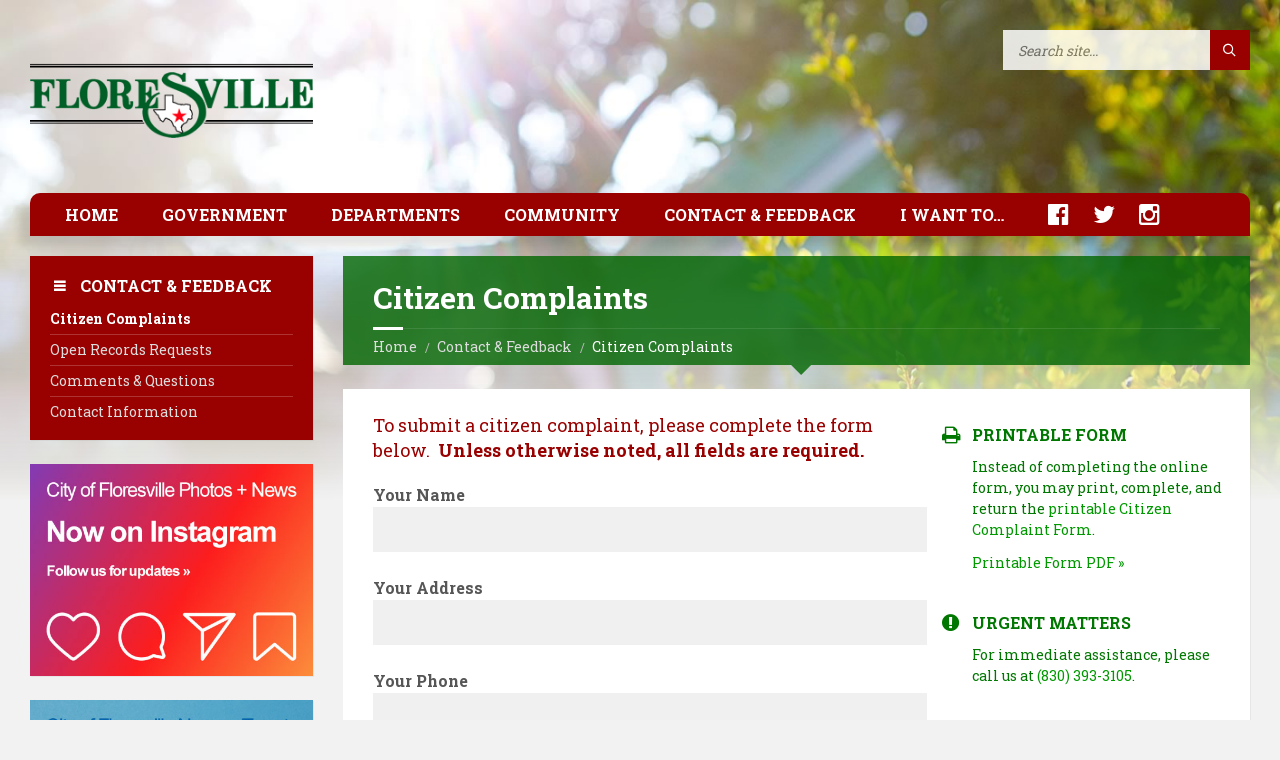

--- FILE ---
content_type: text/html; charset=UTF-8
request_url: https://www.floresvilletx.gov/contact-feedback/citizen-complaints/
body_size: 28353
content:
<!DOCTYPE html><html lang=en-US><head data-template-uri=https://www.floresvilletx.gov/wp-content/themes/townpress><meta http-equiv="Content-Type" content="text/html; charset=UTF-8"><meta name="viewport" content="width=device-width, initial-scale=1.0"><link rel=profile href=http://gmpg.org/xfn/11><link rel=pingback href=https://www.floresvilletx.gov/xmlrpc.php><meta name='robots' content='index, follow, max-image-preview:large, max-snippet:-1, max-video-preview:-1'><title>Citizen Complaints - City of Floresville</title><meta name="description" content="Complete this online submission form or the printable PDF version to submit a citizen complaint to the City of Floresville."><link rel=canonical href=https://www.floresvilletx.gov/contact-feedback/citizen-complaints/ ><meta property="og:locale" content="en_US"><meta property="og:type" content="article"><meta property="og:title" content="Citizen Complaints - City of Floresville"><meta property="og:description" content="Complete this online submission form or the printable PDF version to submit a citizen complaint to the City of Floresville."><meta property="og:url" content="https://www.floresvilletx.gov/contact-feedback/citizen-complaints/"><meta property="og:site_name" content="City of Floresville"><meta property="article:publisher" content="https://www.facebook.com/floresvilletx"><meta property="article:modified_time" content="2019-03-05T17:39:29+00:00"><meta property="og:image" content="https://www.floresvilletx.gov/wp-content/uploads/2016/07/sunbeams.jpg"><meta property="og:image:width" content="1600"><meta property="og:image:height" content="800"><meta property="og:image:type" content="image/jpeg"><meta name="twitter:card" content="summary_large_image"><meta name="twitter:site" content="@floresvilletx"> <script type=application/ld+json class=yoast-schema-graph>{"@context":"https://schema.org","@graph":[{"@type":"WebPage","@id":"https://www.floresvilletx.gov/contact-feedback/citizen-complaints/","url":"https://www.floresvilletx.gov/contact-feedback/citizen-complaints/","name":"Citizen Complaints - City of Floresville","isPartOf":{"@id":"https://www.floresvilletx.gov/#website"},"primaryImageOfPage":{"@id":"https://www.floresvilletx.gov/contact-feedback/citizen-complaints/#primaryimage"},"image":{"@id":"https://www.floresvilletx.gov/contact-feedback/citizen-complaints/#primaryimage"},"thumbnailUrl":"https://www.floresvilletx.gov/wp-content/uploads/2016/07/sunbeams.jpg","datePublished":"2016-07-21T02:18:04+00:00","dateModified":"2019-03-05T17:39:29+00:00","description":"Complete this online submission form or the printable PDF version to submit a citizen complaint to the City of Floresville.","breadcrumb":{"@id":"https://www.floresvilletx.gov/contact-feedback/citizen-complaints/#breadcrumb"},"inLanguage":"en-US","potentialAction":[{"@type":"ReadAction","target":["https://www.floresvilletx.gov/contact-feedback/citizen-complaints/"]}]},{"@type":"ImageObject","inLanguage":"en-US","@id":"https://www.floresvilletx.gov/contact-feedback/citizen-complaints/#primaryimage","url":"https://www.floresvilletx.gov/wp-content/uploads/2016/07/sunbeams.jpg","contentUrl":"https://www.floresvilletx.gov/wp-content/uploads/2016/07/sunbeams.jpg","width":1600,"height":800,"caption":"Floresville, Texas"},{"@type":"BreadcrumbList","@id":"https://www.floresvilletx.gov/contact-feedback/citizen-complaints/#breadcrumb","itemListElement":[{"@type":"ListItem","position":1,"name":"Home","item":"https://www.floresvilletx.gov/"},{"@type":"ListItem","position":2,"name":"Contact &#038; Feedback","item":"https://www.floresvilletx.gov/contact-feedback/"},{"@type":"ListItem","position":3,"name":"Citizen Complaints"}]},{"@type":"WebSite","@id":"https://www.floresvilletx.gov/#website","url":"https://www.floresvilletx.gov/","name":"City of Floresville","description":"","publisher":{"@id":"https://www.floresvilletx.gov/#organization"},"potentialAction":[{"@type":"SearchAction","target":{"@type":"EntryPoint","urlTemplate":"https://www.floresvilletx.gov/?s={search_term_string}"},"query-input":{"@type":"PropertyValueSpecification","valueRequired":true,"valueName":"search_term_string"}}],"inLanguage":"en-US"},{"@type":"Organization","@id":"https://www.floresvilletx.gov/#organization","name":"City of Floresville","url":"https://www.floresvilletx.gov/","logo":{"@type":"ImageObject","inLanguage":"en-US","@id":"https://www.floresvilletx.gov/#/schema/logo/image/","url":"https://www.floresvilletx.gov/wp-content/uploads/2017/02/facebook-share.png","contentUrl":"https://www.floresvilletx.gov/wp-content/uploads/2017/02/facebook-share.png","width":609,"height":260,"caption":"City of Floresville"},"image":{"@id":"https://www.floresvilletx.gov/#/schema/logo/image/"},"sameAs":["https://www.facebook.com/floresvilletx","https://x.com/floresvilletx"]}]}</script> <link rel=dns-prefetch href=//static.addtoany.com><link rel=dns-prefetch href=//netdna.bootstrapcdn.com><link rel=dns-prefetch href=//fonts.googleapis.com><link rel=preconnect href=https://fonts.gstatic.com crossorigin><link rel=alternate type=application/rss+xml title="City of Floresville &raquo; Feed" href=https://www.floresvilletx.gov/feed/ ><link rel=alternate type=application/rss+xml title="City of Floresville &raquo; Comments Feed" href=https://www.floresvilletx.gov/comments/feed/ ><link rel=alternate type=text/calendar title="City of Floresville &raquo; iCal Feed" href="https://www.floresvilletx.gov/calendar-events/?ical=1"><link rel=alternate title="oEmbed (JSON)" type=application/json+oembed href="https://www.floresvilletx.gov/wp-json/oembed/1.0/embed?url=https%3A%2F%2Fwww.floresvilletx.gov%2Fcontact-feedback%2Fcitizen-complaints%2F"><link rel=alternate title="oEmbed (XML)" type=text/xml+oembed href="https://www.floresvilletx.gov/wp-json/oembed/1.0/embed?url=https%3A%2F%2Fwww.floresvilletx.gov%2Fcontact-feedback%2Fcitizen-complaints%2F&#038;format=xml"><style id=wp-img-auto-sizes-contain-inline-css>img:is([sizes=auto i],[sizes^="auto," i]){contain-intrinsic-size:3000px 1500px}</style><link rel=stylesheet id=pt-cv-public-style-css href='https://www.floresvilletx.gov/wp-content/plugins/content-views-query-and-display-post-page/public/assets/css/cv.css' type=text/css media=all><link rel=stylesheet id=pt-cv-public-pro-style-css href='https://www.floresvilletx.gov/wp-content/plugins/pt-content-views-pro/public/assets/css/cvpro.min.css' type=text/css media=all><link rel=stylesheet id=tribe-events-pro-mini-calendar-block-styles-css href='https://www.floresvilletx.gov/wp-content/plugins/events-calendar-pro/src/resources/css/tribe-events-pro-mini-calendar-block.min.css' type=text/css media=all><link rel=stylesheet id=wp-block-library-css href='https://www.floresvilletx.gov/wp-includes/css/dist/block-library/style.min.css' type=text/css media=all><style id=global-styles-inline-css>/*<![CDATA[*/:root{--wp--preset--aspect-ratio--square:1;--wp--preset--aspect-ratio--4-3:4/3;--wp--preset--aspect-ratio--3-4:3/4;--wp--preset--aspect-ratio--3-2:3/2;--wp--preset--aspect-ratio--2-3:2/3;--wp--preset--aspect-ratio--16-9:16/9;--wp--preset--aspect-ratio--9-16:9/16;--wp--preset--color--black:#000;--wp--preset--color--cyan-bluish-gray:#abb8c3;--wp--preset--color--white:#fff;--wp--preset--color--pale-pink:#f78da7;--wp--preset--color--vivid-red:#cf2e2e;--wp--preset--color--luminous-vivid-orange:#ff6900;--wp--preset--color--luminous-vivid-amber:#fcb900;--wp--preset--color--light-green-cyan:#7bdcb5;--wp--preset--color--vivid-green-cyan:#00d084;--wp--preset--color--pale-cyan-blue:#8ed1fc;--wp--preset--color--vivid-cyan-blue:#0693e3;--wp--preset--color--vivid-purple:#9b51e0;--wp--preset--gradient--vivid-cyan-blue-to-vivid-purple:linear-gradient(135deg,rgb(6,147,227) 0%,rgb(155,81,224) 100%);--wp--preset--gradient--light-green-cyan-to-vivid-green-cyan:linear-gradient(135deg,rgb(122,220,180) 0%,rgb(0,208,130) 100%);--wp--preset--gradient--luminous-vivid-amber-to-luminous-vivid-orange:linear-gradient(135deg,rgb(252,185,0) 0%,rgb(255,105,0) 100%);--wp--preset--gradient--luminous-vivid-orange-to-vivid-red:linear-gradient(135deg,rgb(255,105,0) 0%,rgb(207,46,46) 100%);--wp--preset--gradient--very-light-gray-to-cyan-bluish-gray:linear-gradient(135deg,rgb(238,238,238) 0%,rgb(169,184,195) 100%);--wp--preset--gradient--cool-to-warm-spectrum:linear-gradient(135deg,rgb(74,234,220) 0%,rgb(151,120,209) 20%,rgb(207,42,186) 40%,rgb(238,44,130) 60%,rgb(251,105,98) 80%,rgb(254,248,76) 100%);--wp--preset--gradient--blush-light-purple:linear-gradient(135deg,rgb(255,206,236) 0%,rgb(152,150,240) 100%);--wp--preset--gradient--blush-bordeaux:linear-gradient(135deg,rgb(254,205,165) 0%,rgb(254,45,45) 50%,rgb(107,0,62) 100%);--wp--preset--gradient--luminous-dusk:linear-gradient(135deg,rgb(255,203,112) 0%,rgb(199,81,192) 50%,rgb(65,88,208) 100%);--wp--preset--gradient--pale-ocean:linear-gradient(135deg,rgb(255,245,203) 0%,rgb(182,227,212) 50%,rgb(51,167,181) 100%);--wp--preset--gradient--electric-grass:linear-gradient(135deg,rgb(202,248,128) 0%,rgb(113,206,126) 100%);--wp--preset--gradient--midnight:linear-gradient(135deg,rgb(2,3,129) 0%,rgb(40,116,252) 100%);--wp--preset--font-size--small:13px;--wp--preset--font-size--medium:20px;--wp--preset--font-size--large:36px;--wp--preset--font-size--x-large:42px;--wp--preset--spacing--20:0.44rem;--wp--preset--spacing--30:0.67rem;--wp--preset--spacing--40:1rem;--wp--preset--spacing--50:1.5rem;--wp--preset--spacing--60:2.25rem;--wp--preset--spacing--70:3.38rem;--wp--preset--spacing--80:5.06rem;--wp--preset--shadow--natural:6px 6px 9px rgba(0, 0, 0, 0.2);--wp--preset--shadow--deep:12px 12px 50px rgba(0, 0, 0, 0.4);--wp--preset--shadow--sharp:6px 6px 0px rgba(0, 0, 0, 0.2);--wp--preset--shadow--outlined:6px 6px 0px -3px rgb(255, 255, 255), 6px 6px rgb(0, 0, 0);--wp--preset--shadow--crisp:6px 6px 0px rgb(0, 0, 0)}:where(.is-layout-flex){gap:0.5em}:where(.is-layout-grid){gap:0.5em}body .is-layout-flex{display:flex}.is-layout-flex{flex-wrap:wrap;align-items:center}.is-layout-flex>:is(*,div){margin:0}body .is-layout-grid{display:grid}.is-layout-grid>:is(*,div){margin:0}:where(.wp-block-columns.is-layout-flex){gap:2em}:where(.wp-block-columns.is-layout-grid){gap:2em}:where(.wp-block-post-template.is-layout-flex){gap:1.25em}:where(.wp-block-post-template.is-layout-grid){gap:1.25em}.has-black-color{color:var(--wp--preset--color--black) !important}.has-cyan-bluish-gray-color{color:var(--wp--preset--color--cyan-bluish-gray) !important}.has-white-color{color:var(--wp--preset--color--white) !important}.has-pale-pink-color{color:var(--wp--preset--color--pale-pink) !important}.has-vivid-red-color{color:var(--wp--preset--color--vivid-red) !important}.has-luminous-vivid-orange-color{color:var(--wp--preset--color--luminous-vivid-orange) !important}.has-luminous-vivid-amber-color{color:var(--wp--preset--color--luminous-vivid-amber) !important}.has-light-green-cyan-color{color:var(--wp--preset--color--light-green-cyan) !important}.has-vivid-green-cyan-color{color:var(--wp--preset--color--vivid-green-cyan) !important}.has-pale-cyan-blue-color{color:var(--wp--preset--color--pale-cyan-blue) !important}.has-vivid-cyan-blue-color{color:var(--wp--preset--color--vivid-cyan-blue) !important}.has-vivid-purple-color{color:var(--wp--preset--color--vivid-purple) !important}.has-black-background-color{background-color:var(--wp--preset--color--black) !important}.has-cyan-bluish-gray-background-color{background-color:var(--wp--preset--color--cyan-bluish-gray) !important}.has-white-background-color{background-color:var(--wp--preset--color--white) !important}.has-pale-pink-background-color{background-color:var(--wp--preset--color--pale-pink) !important}.has-vivid-red-background-color{background-color:var(--wp--preset--color--vivid-red) !important}.has-luminous-vivid-orange-background-color{background-color:var(--wp--preset--color--luminous-vivid-orange) !important}.has-luminous-vivid-amber-background-color{background-color:var(--wp--preset--color--luminous-vivid-amber) !important}.has-light-green-cyan-background-color{background-color:var(--wp--preset--color--light-green-cyan) !important}.has-vivid-green-cyan-background-color{background-color:var(--wp--preset--color--vivid-green-cyan) !important}.has-pale-cyan-blue-background-color{background-color:var(--wp--preset--color--pale-cyan-blue) !important}.has-vivid-cyan-blue-background-color{background-color:var(--wp--preset--color--vivid-cyan-blue) !important}.has-vivid-purple-background-color{background-color:var(--wp--preset--color--vivid-purple) !important}.has-black-border-color{border-color:var(--wp--preset--color--black) !important}.has-cyan-bluish-gray-border-color{border-color:var(--wp--preset--color--cyan-bluish-gray) !important}.has-white-border-color{border-color:var(--wp--preset--color--white) !important}.has-pale-pink-border-color{border-color:var(--wp--preset--color--pale-pink) !important}.has-vivid-red-border-color{border-color:var(--wp--preset--color--vivid-red) !important}.has-luminous-vivid-orange-border-color{border-color:var(--wp--preset--color--luminous-vivid-orange) !important}.has-luminous-vivid-amber-border-color{border-color:var(--wp--preset--color--luminous-vivid-amber) !important}.has-light-green-cyan-border-color{border-color:var(--wp--preset--color--light-green-cyan) !important}.has-vivid-green-cyan-border-color{border-color:var(--wp--preset--color--vivid-green-cyan) !important}.has-pale-cyan-blue-border-color{border-color:var(--wp--preset--color--pale-cyan-blue) !important}.has-vivid-cyan-blue-border-color{border-color:var(--wp--preset--color--vivid-cyan-blue) !important}.has-vivid-purple-border-color{border-color:var(--wp--preset--color--vivid-purple) !important}.has-vivid-cyan-blue-to-vivid-purple-gradient-background{background:var(--wp--preset--gradient--vivid-cyan-blue-to-vivid-purple) !important}.has-light-green-cyan-to-vivid-green-cyan-gradient-background{background:var(--wp--preset--gradient--light-green-cyan-to-vivid-green-cyan) !important}.has-luminous-vivid-amber-to-luminous-vivid-orange-gradient-background{background:var(--wp--preset--gradient--luminous-vivid-amber-to-luminous-vivid-orange) !important}.has-luminous-vivid-orange-to-vivid-red-gradient-background{background:var(--wp--preset--gradient--luminous-vivid-orange-to-vivid-red) !important}.has-very-light-gray-to-cyan-bluish-gray-gradient-background{background:var(--wp--preset--gradient--very-light-gray-to-cyan-bluish-gray) !important}.has-cool-to-warm-spectrum-gradient-background{background:var(--wp--preset--gradient--cool-to-warm-spectrum) !important}.has-blush-light-purple-gradient-background{background:var(--wp--preset--gradient--blush-light-purple) !important}.has-blush-bordeaux-gradient-background{background:var(--wp--preset--gradient--blush-bordeaux) !important}.has-luminous-dusk-gradient-background{background:var(--wp--preset--gradient--luminous-dusk) !important}.has-pale-ocean-gradient-background{background:var(--wp--preset--gradient--pale-ocean) !important}.has-electric-grass-gradient-background{background:var(--wp--preset--gradient--electric-grass) !important}.has-midnight-gradient-background{background:var(--wp--preset--gradient--midnight) !important}.has-small-font-size{font-size:var(--wp--preset--font-size--small) !important}.has-medium-font-size{font-size:var(--wp--preset--font-size--medium) !important}.has-large-font-size{font-size:var(--wp--preset--font-size--large) !important}.has-x-large-font-size{font-size:var(--wp--preset--font-size--x-large) !important}/*]]>*/</style><style id=classic-theme-styles-inline-css>/*! This file is auto-generated */
.wp-block-button__link{color:#fff;background-color:#32373c;border-radius:9999px;box-shadow:none;text-decoration:none;padding:calc(.667em + 2px) calc(1.333em + 2px);font-size:1.125em}.wp-block-file__button{background:#32373c;color:#fff;text-decoration:none}</style><link rel=stylesheet id=fbjk-style-css href='https://www.floresvilletx.gov/wp-content/plugins/social-live-video-autoembed/css/style.css' type=text/css media=all><link rel=stylesheet id=extendify-utility-styles-css href='https://www.floresvilletx.gov/wp-content/plugins/extendify/public/build/utility-minimum.css' type=text/css media=all><link rel=stylesheet id=parent-style-css href='https://www.floresvilletx.gov/wp-content/themes/townpress/style.css' type=text/css media=all><link rel=stylesheet id=main-style-css href=https://www.floresvilletx.gov/wp-content/themes/townpress-child/style.css type=text/css media=all><style id=main-style-inline-css>body{font-family:'Roboto Slab',Arial,sans-serif;font-size:16px;font-weight:400}.header-branding.m-large-logo span{max-width:313px}.header-branding.m-small-logo span{max-width:200px}@media ( max-width: 991px ){.header-branding.m-small-logo span, .header-branding.m-large-logo span{max-width:200px}}</style><link rel=stylesheet id=custom-skin-css href=https://www.floresvilletx.gov/wp-content/themes/townpress-child/library/css/customskin.css type=text/css media=all><style id=custom-skin-inline-css>/*<![CDATA[*/a{transition:none}a:hover,a:focus,a:active{color:#F00}.c-social-icons a:hover, .c-social-icons a:focus, .c-social-icons a:active{color:#FFF}a:hover{text-decoration:none}.header-branding{width:25%;padding:25px 22px 25px 0}.home .c-feature{margin-bottom:24px;margin-top:0}@media (max-width: 991px){.header-branding{width:100%;padding:15px 0;margin:0 auto}.header-image{opacity:0.4}.header-content{padding-bottom:22px}}@media (max-width: 480px){.header-branding{max-width:240px;padding:5px 0 0 0}.header-content{padding-bottom:18px}#page-header, .c-article-list, .c-content-box, .sidebar .widget, .home .c-feature{margin-bottom:18px}.page-title{padding-top:12px}.home .c-content-box.greenbg{padding-top:16px;margin-bottom:18px;font-size:15px}.home .c-content-box.greenbg h1{margin-bottom:12px}.home .c-content-box.greenbg p{margin-bottom:14px}.home h2.article-list-title{margin-bottom:12px}}@media (max-width: 340px){.home .c-content-box.greenbg h1{font-size:1.35em}}.header-search .form-fields{background-color:transparent !important}.header-search .c-search-form input{background-color:#FFF;padding-bottom:9px;opacity:0.85}.header-search .c-search-form input:focus{opacity:1.0}.m-has-standard-menu.m-has-header-tools .header-menu{width:100%;margin-top:0}.header-menu nav{-ms-border-radius:10px 10px 0 0;-moz-border-radius:10px 10px 0 0;-o-border-radius:10px 10px 0 0;-webkit-border-radius:10px 10px 0 0;border-radius:10px 10px 0 0;border:0;box-shadow:-10px 10px 10px rgba(0, 0, 0, 0.1)}@media (max-width: 991px){.header-menu nav{-ms-border-radius:0;-moz-border-radius:0;-o-border-radius:0;-webkit-border-radius:0;border-radius:0}}.header-toggle{background-color:#900;color:#FFF;font-weight:bold;padding:0 30px;text-align:left}@media (max-width: 480px){.header-toggle{padding:0 20px}}.header-toggle i{margin-right:13px}.header-toggle:hover{box-shadow:none}.header-toggle-holder{margin-bottom:0}.header-toggle.m-active span{display:none}.header-menu nav ul ul{background-color:#900;min-width:250px}.header-menu nav > ul > li.m-penultimate > ul, .header-menu nav>ul>li.m-last>ul{left:0;right:auto}.header-menu nav a{color:#DDD}.header-menu nav a:hover, .header-menu nav a:active, .header-menu nav a:focus, .header-menu nav .current-menu-item>a{color:#FFF}.header-menu nav>ul>li>ul{border:1px solid rgba(255, 255, 255, 0.4);border-top:0}.header-menu nav > ul > li, .header-menu nav>ul>li>ul>li{border:0}.header-menu nav>ul>li>a{font-weight:bold;padding-top:12px;padding-bottom:12px}.header-menu nav ul ul li>a{font-weight:normal;padding-top:7px;padding-bottom:7px}.header-menu nav>ul>li>a{padding-left:20px;padding-right:20px}.header-menu nav ul ul{padding-left:20px !important;padding-right:20px !important}.m-has-standard-menu .header-menu,.header-menu{margin-bottom:20px}.header-menu nav>ul>li.m-has-submenu>a{padding-right:20px}.header-menu nav>ul>li.m-has-submenu>a::after{display:none}@media (min-width: 992px) and (max-width: 1100px){.header-menu nav>ul>li>a{padding-left:12px;padding-right:12px}.header-menu nav>ul>li.m-has-submenu>a{padding-right:12px !important}.header-menu nav ul ul, .header-menu nav > ul > li.m-penultimate > ul, .header-menu nav>ul>li.m-last>ul{left:-7px}}@media (max-width: 991px){.header-menu nav>ul>li>ul{border:0}.header-menu nav > ul > li > a, .header-menu nav ul ul li>a{padding-top:12px;padding-bottom:12px;padding-left:10px;padding-right:10px}}@media (max-width: 480px){.header-menu nav > ul > li > a, .header-menu nav ul ul li>a{padding-left:0;padding-right:0}}.header-menu nav .submenu-toggle{font-size:24px;width:45px;height:43px;top:0;text-align:right}.dd-min-height{min-height:600px}.icon-2x{font-size:inherit !important}.icon-facebook::before{content:"\f230"  !important;font-size:24px;font-family:FontAwesome}.icon-twitter,.icon-instagram{font-size:24px !important}.header-menu li.social-icon{top:2px}.header-menu li.social-icon>a{padding-top:0;padding-bottom:0;padding-right:0}.header-menu li.social-icon>a:hover{opacity:0.9}.c-directory li.social-icon > a:hover, .c-directory li.social-icon > a:active, .c-directory li.social-icon>a:focus{color:#900}.directory-content ul>li.social-icon{display:inline-block}.directory-content ul>li.social-icon>a{padding-right:8px}@media (max-width: 991px){.header-menu li.social-icon{padding-top:10px;padding-bottom:20px}.header-menu nav>ul>li.social-icon{display:inline-block}.header-menu li.social-icon>a{padding-right:16px}}.dd-directory-plain-links.c-directory .directory-menu>li{margin-bottom:0}.dd-directory-plain-links.c-directory .directory-menu>li>a{font-weight:normal;text-transform:none;color:#900}.dd-directory-plain-links.c-directory .directory-menu > li > a:hover, .dd-directory-plain-links.c-directory .directory-menu > li > a:focus, .dd-directory-plain-links.c-directory .directory-menu>li>a:active{font-weight:normal;text-transform:none;color:#F00}@media (max-width: 600px){.parent-pageid-597 .c-content-box > img.alignright, .parent-pageid-597 .c-content-box>img.alignleft{width:100%}}.breadcrumbs, .breadcrumbs a:hover, .breadcrumbs a:active, .breadcrumbs a:focus{color:#FFF}.breadcrumbs a{color:#DDD}.breadcrumbs>ul>li:before{color:#BBB}@media (max-width: 420px){.breadcrumbs{font-size:0.75em}}@media (max-width: 380px){.breadcrumbs .home{display:none}.breadcrumbs>ul>li:nth-child(2):before{display:none}.breadcrumbs>ul>li:nth-child(2){margin-left:0}}#fbjk-bar{padding:12px;line-height:1.5;font-weight:bold}.home .dd-fb-video{background-color:none;-webkit-box-shadow:0;box-shadow:0;padding:0;margin-bottom:0}.fb-video{margin:0 0 25px 0 !important}.sidebar .widget.lsvr-custom-code{background-color:#fff;box-shadow:1px 1px 0 rgba(0, 0, 0, 0.05)}.widget.lsvr-custom-code .widget-inner{padding:20px !important}.sidebar .widget.lsvr-custom-code .widget-ico, .sidebar .widget.lsvr-custom-code a{color:#090}.sidebar .widget.lsvr-custom-code a:hover, .sidebar .widget.lsvr-custom-code a:focus, .sidebar .widget.lsvr-custom-code a:active{color:#0B0}#lsvr_custom_code_widget-2>div{opacity:0}.widget.lsvr-image{max-width:480px;box-shadow:1px 1px 0 rgba(0, 0, 0, 0.05) !important}.widget.lsvr-image a>img{margin-bottom:-2px}@media (min-width: 521px) and (max-width: 991px){.widget.lsvr-image{width:48%;float:left}.widget.lsvr-image:nth-of-type(odd){margin-right:4%}.widget.lsvr-locale-info,.widget.lsvr-documents{clear:both}}#text-8 .widget-inner{padding:0}#text-7,#text-17,#text-18{background:none !important;box-shadow:none;text-align:center}#text-7 .widget-inner, #text-17 .widget-inner, #text-18 .widget-inner{padding:0}.hotellogo{width:100%;max-width:240px;margin:10px 0}.hoteltext{display:block;margin:20px auto;max-width:240px;padding:30px 0;text-align:center;color:#333;font-size:24px;font-weight:bold}@media (min-width: 521px) and (max-width: 991px){.widget.lsvr-image{width:48%;float:left}.widget.lsvr-image:nth-of-type(odd){margin-right:4%}.widget.lsvr-locale-info,.widget.lsvr-documents{clear:both}}.document-page .document-list>li{margin-top:7px;padding-top:7px}.vc_col-sm-8 .widget.lsvr-documents, .vc_col-sm-12 .widget.lsvr-documents{background:none}.document-page .show-all-btn{font-weight:bold;border-top:1px solid #F0F0F0;padding-top:7px;margin-top:-12px}.sidebar .widget ul.document-list{list-style-type:none;margin:0;padding:0}.sidebar .widget ul.document-list>li{border-top:1px solid #F0F0F0;margin-top:7px;padding-top:7px}.sidebar .widget ul.document-list>li:first-child{border-top:0;margin-top:0;padding-top:0}.sidebar .widget .document-title{font-size:1em;font-weight:normal;line-height:1.3em;margin:0}.showonlyentitynone{margin-top:-25px}.showonlyentity{margin:0 0 14px 0}.c-tabs .tab-list{margin-top:11px;margin-bottom:11px}@media (max-width: 1150px){.c-tabs .tab-list>li{margin-right:10px}}@media (max-width: 500px){.c-tabs .tab-list>li{margin-right:8px;padding-bottom:0}}.article-navigation .m-has-thumb .prev-inner{padding-left:0}.article-navigation .m-has-thumb .next-inner{padding-right:0}.article-navigation .nav-thumb{display:none}.widget.lsvr-locale-info{background:#900;color:#FFF}.widget.lsvr-locale-info .row-title h4{color:#DDD}.sidebar .widget.lsvr-locale-info .widget-content>ul>li{border-color:rgba(255, 255, 255, 0.2)}.sidebar .widget.lsvr-locale-info .widget-ico, .widget.lsvr-locale-info .widget-title{color:#FFF}.sidebar .widget.widget_nav_menu{background:#900;color:#FFF}.sidebar .widget.widget_nav_menu a{color:#DDD}.sidebar .widget.widget_nav_menu .widget-inner div>ul>li{border-color:rgba(255, 255, 255, 0.2)}.sidebar .widget.widget_nav_menu .widget-ico, .sidebar .widget.widget_nav_menu .widget-title, .sidebar .widget.widget_nav_menu a:hover, .sidebar .widget.widget_nav_menu a:active, .sidebar .widget.widget_nav_menu a:focus, .sidebar .widget.widget_nav_menu .current-menu-item a{color:#FFF}.sidebar .widget.tribe-events-list-widget, .widget.lsvr-events, .yellowbg .c-content-box, .sidebar .widget.tribe-events-adv-list-widget, .sidebar #text-9{background:#FFD}.sidebar .widget.lsvr-events ul > li, .sidebar .widget.lsvr-events .show-all-btn, .c-article-list .brief-article, .c-article-list .more-btn-holder{border-color:#FD0}.sidebar .widget.lsvr-events .event-day, .tribe-mini-calendar-event .list-date{background-color:rgba(255, 204, 0, 0.2)}.yellowbg .ico-shadow{color:#F60}.tribe-events-list-widget .tribe-events-list-widget-events{padding:0 !important}#primary-sidebar .widget_text, .widget.lsvr-documents, .widget.lsvr-notices, .ltgreybg .c-content-box{background-color:#DDD}.c-article-list .brief-article .article-title{padding-right:0}.c-article-list .article-date, .widget.lsvr-notices .notice-date{display:none}.article-image{padding:30px 30px 0 30px}#wunderground{width:146px;height:30px;background-position:-12px -22px;background-repeat:no-repeat;margin-bottom:10px}.home #page-header{display:none}#page-header{background-color:rgba(0, 102, 0, 0.8)}#page-header::after{border-top-color:rgba(0, 102, 0, 0.8)}@media print{#page-header::after{display:none}}.greenbg.c-content-box{background-color:rgba(0, 102, 0, 0.8);color:#FFF;min-height:234px}.greenbg.c-content-box h1, .greenbg.c-content-box a{color:#FFF}.greenbg.c-directory .directory-menu>li>a{color:#FFF !important}.c-team-member .member-name{font-size:1.5em;margin-top:5px;color:#333}.c-team-member .member-role{font-size:1.25em;margin-top:12px;font-style:normal}.c-team-member h3 span.member-role{font-size:1em}.c-team-member .member-description>h3{margin-top:25px}.c-team-member p.member-description{margin:9px 0 17px 0}.c-team-member .fa{font-size:24px;margin-right:12px}.dd-city-council .vc_col-sm-2{min-width:161px}.dd-city-council .wpb_wrapper>p{margin-bottom:0}@media (min-width: 768px){.dd-city-council .vc_col-sm-10{width:75%}}@media (max-width: 767px){.c-team-member h3 span.member-role{display:block !important;margin-top:7px}}.redlarge{color:#900;font-size:18px}.redlarge a{color:#D00}.redlarge a:hover, .redlarge a:focus, .redlarge a:active{color:#F00}@media (max-width: 480px){.redlarge{font-size:16px}}h2 a{color:#333}.red,h3{color:#900}h3{margin-bottom:10px}.caption, .caption a{color:#999;font-size:11px}.light{color:#999}.grey{color:#BBB}.small{font-size:12px;line-height:1.2}.c-button:hover,a.c-button:focus,a.c-button:active{background-color:#FFF;border-color:#900}a.c-button:hover{color:#C00;border-color:#C00}.c-button.m-has-icon{padding-left:46px}@media print{.c-button{display:none}}.center{text-align:center}.c-counter .counter-symbol{line-height:0.625em}.vc_col-sm-4 .accordion-items .accordion-title::after{color:#0B0}.feature-title, .vc_col-sm-4 .accordion-items .accordion-title{font-size:16px;color:#070;text-transform:uppercase}.feature-content, .vc_col-sm-4 .accordion-content{font-size:14px;color:#070}.feature-content a, .vc_col-sm-4 .accordion-content a{color:#090}.feature-content a:hover, .vc_col-sm-4 .accordion-content a:hover{color:#0B0}.feature-content em, .vc_col-sm-4 .accordion-content em{font-style:normal;color:#BBB}.c-feature, .vc_col-sm-4 .c-accordion{margin:12px 0 40px 0}.c-feature .feature-icon, .vc_col-sm-4 .accordion-items .accordion-title .ico{font-size:20px;color:#070}.c-feature .feature-inner, .vc_col-sm-4 .accordion-content{padding-left:30px}.c-feature .c-button, .vc_col-sm-4 .c-accordion .c-button{background-color:#070;border-color:#070}.c-feature .c-button:hover, .c-feature .c-button:focus, .c-feature .c-button:active, .vc_col-sm-4 .c-accordion .c-button:hover, .vc_col-sm-4 .c-accordion .c-button:focus, .vc_col-sm-4 .c-accordion .c-button:active{background-color:#FFF;border-color:#090}.c-feature a.c-button, .vc_col-sm-4 .c-accordion a.c-button{color:#FFF}.c-feature a.c-button:hover, .vc_col-sm-4 .c-accordion a.c-button:hover{color:#090}.red.c-feature .feature-title, .red.c-feature .feature-icon, .red.c-feature .feature-content{color:#900}.red.c-feature a{color:#D00}.red.c-feature a:hover{color:#F00}.home .red.c-feature{border:1px solid #F00}.home .red.c-feature .c-content-box{margin-bottom:0}.pdffiles a:not(.c-button):not(.noicon):before, .excelfiles a:not(.c-button):not(.noicon):before{padding-right:9px;color:#BEBEBE;content:"\f1C1";display:inline-block;font-size:14px;font-family:FontAwesome;font-feature-settings:normal;font-kerning:auto;font-language-override:normal;font-size-adjust:none;font-stretch:normal;font-style:normal;font-synthesis:weight style;font-variant:normal;font-weight:normal;line-height:1;text-rendering:auto}.excelfiles a:not(.c-button):not(.noicon):before{content:"\f1c3"}.mapdirections a:not(.c-button):before,a.mapdirections:before,a.tribe-events-gmap:before{padding-right:6px;color:#900;content:"\f041";display:inline-block;font-size:18px;font-family:FontAwesome;font-feature-settings:normal;font-kerning:auto;font-language-override:normal;font-size-adjust:none;font-stretch:normal;font-style:normal;font-synthesis:weight style;font-variant:normal;font-weight:normal;line-height:1;text-rendering:auto}.mapdirections em, .greyem em{color:#999}a.mapdirections:before{color:#090}.mapdirections a:not(.c-button):hover:before, .mapdirections a:not(.c-button):active:before, .mapdirections a:not(.c-button):focus:before,a.tribe-events-gmap:hover:before,a.tribe-events-gmap:active:before,a.tribe-events-gmap:focus:before{color:#F00}a.mapdirections:hover:before,a.mapdirections:active:before,a.mapdirections:focus:before{color:#0B0}.externallinks a:not(.c-button):before, .tribe-events-event-url a:before{padding-right:9px;color:#BEBEBE;content:"\f08e";display:inline-block;font-size:14px;font-family:FontAwesome;font-feature-settings:normal;font-kerning:auto;font-language-override:normal;font-size-adjust:none;font-stretch:normal;font-style:normal;font-synthesis:weight style;font-variant:normal;font-weight:normal;line-height:1;text-rendering:auto}#tribe-events-content .c-button{color:#FFF}#tribe-events-content .c-button:hover, #tribe-events-content a.c-button:focus, #tribe-events-content a.c-button:active{color:#C00;border-color:#C00}.tribe-events-event-url a:before{color:#900}.tribe-events-event-url a:hover:before, .tribe-events-event-url a:active:before, .tribe-events-event-url a:focus:before{color:#F00}.tribe-events-meta-group-details>h2,.tribe-events-meta-group-other>h2,.tribe-events-meta-group-other>h3{display:none}.tribe-events-meta-group-other{padding-top:20px}.tribe-events-meta-group-other .hotellogo, .hotelsfullwidth .hotellogo, .tribe-events-meta-group-other .hoteltext, .hotelsfullwidth .hoteltext{max-width:33%}.page-id-805 .c-content-box a>.hotellogo{max-width:32%}@media (min-width: 992px) and (max-width: 1143px){.tribe-events-meta-group-other .hotellogo, .hotelsfullwidth .hotellogo, .tribe-events-meta-group-other .hoteltext, .hotelsfullwidth .hoteltext{max-width:49%}}@media (max-width: 845px){.tribe-events-meta-group-other .hotellogo, .hotelsfullwidth .hotellogo, .tribe-events-meta-group-other .hoteltext, .hotelsfullwidth .hoteltext{max-width:49%}}@media (max-width: 480px){.tribe-events-meta-group-other .hotellogo, .hotelsfullwidth .hotellogo, .tribe-events-meta-group-other .hoteltext, .hotelsfullwidth .hoteltext, .page-id-805 .c-content-box a > .hotellogo, .page-id-805 .c-content-box a>.hoteltext{max-width:100%}}img.shadow{box-shadow:1px 1px 0 rgba(0, 0, 0, 0.1)}.c-alert-message{background-color:#FFC;color:#900}.wp-tiles-tile-with-image .wp-tiles-byline-title{font-size:1.30em;line-height:1.60em;text-shadow:0 0 5px rgba(0,0,0, 1.0);padding-right:0 !important}.wp-tiles-byline-wrapper{padding-left:13px !important;padding-right:0!important}@media (max-width: 480px){h1{font-size:1.5em}}.pt-cv-view .pt-cv-title a{text-shadow:0 0 5px rgba(0,0,0, 1.0)}.pt-cv-content-item:hover .pt-cv-hover-wrapper::before{opacity:0.35}.directory-content li.menu-item-248{display:none}@media (min-width: 768px){.vc_col-sm-4>.vc_column-inner{padding-left:0 !important;padding-right:0 !important}}@media (max-width: 1100px) and (min-width: 768px){.longtext{letter-spacing:-1px}}@media (max-width: 1240px) and (min-width: 768px){.vlongtext{letter-spacing:-1px;font-size:12px}}@media (min-width: 481px) and (max-width: 767px){.page-id-322 .c-feature{padding-left:120px}}@media (max-width: 991px){.left-column .widget_nav_menu{display:none}}.page-id-634 .c-definition-list{margin-bottom:40px}@media (max-width: 768px){.page-id-678 .wpb_wrapper .c-content-box{margin:0 -30px !important}}@media (min-width: 769px){.page-id-861 .c-definition-list{margin-right:20px}}.gallery-single-page>.c-content-box{display:none}.gallery-footer{display:none}.mfp-arrow::before, .mfp-arrow .mfp-b{opacity:1.0}.footer-top{background:#900}.footer-top a{color:#DDD}.footer-top a:hover, .footer-top a:focus, .footer-top a:active{color:#FFF}#bottom-panel .widget-ico{color:#FFF}.footer-bottom{background:#333;color:#999}.footer-bottom:before{background:none}.footer-text{max-width:100%}@media (max-width: 400px){.footer-text{font-size:0.6em}}.tribe-events-category-cancelled, .tribe-events-category-cancelled .tribe-mini-calendar-event .list-info h2{text-decoration:line-through}.tribe-events-page-title{padding:0 130px}h2.tribe-events-page-title{font-size:1.875em;font-weight:bold;color:#090;text-align:left}#tribe-events-content .tribe-events-calendar td{height:110px}#tribe-events-content .tribe-events-calendar td.tribe-events-present.mobile-active:hover, .tribe-events-calendar td.tribe-events-present.mobile-active, .tribe-events-calendar td.tribe-events-present.mobile-active div[id*="tribe-events-daynum-"], .tribe-events-calendar td.tribe-events-present.mobile-active div[id*="tribe-events-daynum-"] a, #tribe-events-content .tribe-events-calendar .mobile-active:hover, #tribe-events-content .tribe-events-calendar td.tribe-events-othermonth.mobile-active, #tribe-events-content .tribe-events-calendar td.tribe-events-othermonth.mobile-active div[id*="tribe-events-daynum-"], #tribe-events-content .tribe-events-calendar td.tribe-events-othermonth.mobile-active div[id*="tribe-events-daynum-"] a, .tribe-events-calendar .mobile-active div[id*="tribe-events-daynum-"], .tribe-events-calendar .mobile-active div[id*="tribe-events-daynum-"] a, .tribe-events-calendar td.mobile-active{background-color:#900}.tribe-events-abbr,.tribe-delimiter{margin-right:4px}.tribe-bar-disabled{height:0}.tribe-bar-filters{display:none}.tribe-bar-disabled #tribe-bar-form .tribe-bar-views-inner label, #tribe-bar-form label{display:none !important}.tribe-bar-disabled #tribe-bar-form #tribe-bar-views{left:0;width:100%}#tribe-events-bar{margin-top:-55px;margin-bottom:10px}.tribe-bar-views-inner{background:transparent;padding:15px 0 10px 0 !important}#tribe-bar-views .tribe-bar-views-list .tribe-bar-views-option a{background:#FFF;padding-right:0}#tribe-bar-form #tribe-bar-views{width:100px !important;float:right !important;left:inherit !important}.tribe-bar-views-list span.tribe-icon-list, .tribe-bar-views-list span[class^="tribe-icon-"]{text-align:right}.tribe-bar-collapse #tribe-bar-collapse-toggle{display:none}.tribe-events-notices{display:none}.tribe-mini-calendar-event .list-date .list-dayname{white-space:nowrap}.tribe-mini-calendar-event .tribe-events-title a{color:#900}.tribe-mini-calendar-event .tribe-events-title a:hover{color:#F00}.tribe-mini-calendar-event.first{margin-top:0}.tribe-mini-calendar-event .list-info{margin:7px 0}.tribe-mini-calendar-event .list-info h2{margin-bottom:2px;font-weight:normal;margin-bottom:4px !important}.tribe-mini-calendar-event .list-date{margin:6px 5% 5px 0;padding:0;background:#FC0 !important}.tribe-mini-calendar-event .list-date .list-daynumber{color:#565656;font-weight:normal}.tribe-mini-calendar-event .list-date .list-dayname{color:#FFF;padding:3px 0;background:#900}.tribe-mini-calendar-event{border-bottom:1px solid #FD0}.tribe-events-widget-link{font-weight:bold}.tribe-events-sub-nav>li>a{font-weight:bold}.tribe-events-calendar td div[id*="tribe-events-daynum-"]{font-size:12px;padding:3px 5px}.tribe-events-calendar thead th{word-wrap:normal;padding-left:0;padding-right:0}.tribe-events-calendar td.tribe-events-present div[id*="tribe-events-daynum-"]{background-color:#090}table.tribe-events-calendar tbody>tr:nth-child(2n)>td:not(.mobile-active){background:none}.events-archive.events-gridview #tribe-events-content table .type-tribe_events{margin:0;padding:0}#tribe-events-content .tribe-events-calendar div[id*="tribe-events-event-"]{border:0}#tribe-events-content .tribe-events-tooltip h3{padding-top:5px !important;padding-bottom:5px !important}#tribe-events-content .tribe-events-calendar div[id*="tribe-events-event-"] h3.tribe-events-month-event-title{font-family:inherit;padding:0}#tribe-events-content .tribe-events-tooltip h4{letter-spacing:inherit;font-size:13px;font-weight:bold !important;line-height:1.5em !important;padding-top:5px;padding-bottom:5px !important}.tribe-events-tooltip .tribe-events-event-body{font-size:13px;padding:0 10px 10px 10px !important}.tribe-events-tooltip .tribe-events-event-body .tribe-event-duration{font-weight:bold}.recurring-info-tooltip, .tribe-events-calendar .tribe-events-tooltip, .tribe-events-week .tribe-events-tooltip{background-color:#FFF}.recurringinfo{display:none !important}a.tribe-events-gcal,a.tribe-events-ical{margin-top:0;background-color:#CCC !important}.tribe-events-list-event-title a, .tribe-events-month-event-title a{color:#FFF !important}#tribe-events-content a:hover{color:#F00}a.tribe-events-read-more{color:#900 !important}a.tribe-events-read-more:hover,a.tribe-events-read-more:active,a.tribe-events-read-more:focus{color:#F00 !important}#tribe-mobile-container{display:block}#tribe-mobile-container .tribe-mobile-day{margin-top:20px}#tribe-mobile-container .tribe-mobile-day .type-tribe_events{padding:10px 0}#tribe-mobile-container .tribe-mobile-day .type-tribe_events .tribe-event-description p{margin-bottom:0}#tribe-mobile-container .type-tribe_events .tribe-events-read-more{margin-top:0}#tribe-bar-form{background:none}#tribe-bar-views li a{background:#FFF !important}.tribe-events-has-events a{font-weight:normal !important}@media (min-width: 769px){.events-archive.events-gridview #tribe-events-content table .type-tribe_events, .tribe-events-calendar div[class^="tribe-events-category"]{padding:4px 1px !important}}@media (max-width: 768px){.tribe-events-page-title{padding:0}.tribe-is-responsive.tribe-mobile .tribe-events-page-title{padding-bottom:120px}h2.tribe-events-page-title{font-size:1.5em}#tribe-events-bar{margin-top:-110px;margin-bottom:55px}.tribe-bar-views-inner{padding-top:0 !important}.tribe-bar-disabled #tribe-bar-form #tribe-bar-views{right:0;width:12px;left:0;right:0;float:right}#tribe-bar-views li.tribe-bar-views-option{line-height:30px}.tribe-bar-view-list a[class*="tribe-icon-"], .tribe-bar-views-list span[class^="tribe-icon-"], .tribe-select2-results-views span[class^="tribe-icon-"]{background-position:left top;height:10px;width:20px;overflow:hidden}#tribe-bar-form #tribe-bar-views{width:18px !important}#tribe-events-footer:after,#tribe-events-footer:before,#tribe-events-header:after,#tribe-events-header:before{display:none}.tribe-events-nav-pagination{margin-top:-19px}.tribe-events-sub-nav li a{background:none;color:#900 !important;padding:0}.tribe-events-sub-nav li a:hover, .tribe-events-sub-nav li a:focus, .tribe-events-sub-nav li a:active{color:#F00 !important}.tribe-events-sub-nav .tribe-events-nav-next, .tribe-events-sub-nav .tribe-events-nav-previous{width:auto !important}#tribe-events-footer{margin-top:1em}table.tribe-events-calendar td div{cursor:default}table.tribe-events-calendar td.tribe-events-present{background-color:#090}table.tribe-events-calendar td.tribe-events-thismonth.tribe-events-has-events div{color:#F00}table.tribe-events-calendar td.tribe-events-has-events.mobile-active{background-color:#900}table.tribe-events-calendar td.tribe-events-has-events.mobile-active div{color:#FFF;background-color:#900}.events-archive.events-gridview #tribe-events-content table .type-tribe_events{border-bottom:0;padding:2px 0 2px 4px}#tribe-events-content .tribe-events-calendar td{height:40px}}@media (max-width: 600px){h1.tribe-events-page-title{font-size:18px}h2.tribe-events-page-title{font-size:1.15em}.tribe-events-nav-pagination{margin-top:-13px}}.tribe-events-gmap{display:none !important}.tribe-events-list-separator-month{display:none}.tribe-events-list .type-tribe_events{padding:20px 0}.tribe-events-list-separator-month+.type-tribe_events.tribe-events-first{padding-top:20px}.tribe-events-loop .tribe-events-event-meta{font-size:15px;font-weight:normal;background:none;border:none;padding:0}.tribe-events-list .tribe-events-venue-details{border:0;margin:0;padding:0}.tribe-events-venue-details>a,.tribe-events-venue-details>a:hover{font-weight:bold;color:#565656 !important;cursor:default}.tribe-events-list .tribe-events-content p{line-height:1.4 !important}.tribe-events-list .time-details, .tribe-events-list .tribe-events-venue-details{line-height:1.4}.tribe-events-loop .tribe-event-schedule-details{font-size:18px;font-weight:bold;margin-bottom:12px}.tribe-events-loop .tribe-events-list-event-description{font-size:15px}a.tribe-events-gmap{color:#900 !important}a.tribe-events-gmap:hover,a.tribe-events-gmap:focus,a.tribe-events-gmap:active{color:#F00 !important}@media (max-width: 768px){.tribe-events-sub-nav .tribe-events-nav-left a span, .tribe-events-sub-nav .tribe-events-nav-right a span{display:inline;position:static}}.tribe-events-single h2{margin-bottom:14px !important}.tribe-events-meta-group-details h3{display:none}.tribe-events-single-event-description{margin-bottom:15px}.single-tribe_events .tribe-events-single-event-title{color:#090}.tribe-events-single #tribe-events-header{display:none}.single-tribe_events .tribe-events-event-meta dl{font-size:15px}.tribe-country-name{display:none}.tribe-events-abbr{text-decoration:none;border:0}.single-tribe_events .tribe-events-event-meta dt{display:none}.tribe-venue a{color:#565656;font-weight:bold}.single-tribe_events #tribe-events-content .tribe-events-event-meta dd{margin-bottom:0}.tribe-events-event-url{margin-top:20px !important}.single-tribe_events .tribe-events-meta-group-details dd:not(.tribe-events-event-url){display:none}.single-tribe_events .tribe-events-event-meta{background:none;border:none;margin:0;padding-bottom:20px;border:0;border-bottom:1px solid #E5E5E5}.tribe-events-single #tribe-events-footer{margin:20px 0 0 0}.tribe-events-event-meta .tribe-events-meta-group{padding:0;width:100%;margin:0}.tribe-events-gmap{display:block;max-width:200px}.tribe-events-meta-group .tribe-events-single-section-title{margin:20px 0 10px !important}@media (max-width: 768px){.single-tribe_events .tribe-events-schedule{background:none;border:0;padding:0}.tribe-events-single .tribe-events-cal-links{margin-bottom:0}.tribe-events-event-meta{padding-top:0 !important}.tribe-events-schedule{margin-bottom:0 !important}.tribe-events-schedule h2{margin-bottom:0}.tribe-events-single .tribe-events-sub-nav .tribe-events-nav-next, .tribe-events-single .tribe-events-sub-nav .tribe-events-nav-previous{float:none !important;text-align:left !important}#tribe-events-footer{display:none}}.tribe-events-venue{background:#FFF;padding:20px}.tribe-events-venue .tribe-events-event-meta{line-height:1.4}.tribe-events-organizer address.organizer-address, .tribe-events-venue .tribe-events-venue-meta .tribe-events-event-meta{background:none;border:0;margin:0;padding:0}.events-category #page-header{display:none}.widget-list #nav_menu-9, .widget-list #nav_menu-12{display:none}.tribe-events-style-full .widget-list #tribe-events-adv-list-widget-16, .tribe-events-style-full .widget-list #text-19, .tribe-events-style-full .widget-list #text-20{display:none}.tribe-events-style-full .widget-list #nav_menu-9, .tribe-events-style-full .widget-list #nav_menu-12{display:block}.tribe-events-style-full .widget-list #tribe-events-adv-list-widget-4{display:none}.tribe-events-adv-list-widget h2, .tribe-venue-widget-list li h4{background-color:transparent !important;border:0 !important;padding:0 !important}.tribe-events-adv-list-widget h2 a:link, .tribe-events-adv-list-widget h2 a:visited{color:#900 !important}#tribe-events-adv-list-widget-3{margin-bottom:0}#tribe-events-adv-list-widget-3 .tribe-events-widget-link{display:none}.wpcf7 form.init .wpcf7-response-output{display:none}.wpcf7-not-valid-tip{color:#F00}.wpcf7-response-output.wpcf7-validation-errors{background-color:#FFD;color:#F00;border:1px solid #F00;font-weight:bold}.wpcf7-response-output.wpcf7-mail-sent-ok{background-color:#FFD;color:#090;border:1px solid #090}.wpcf7-form label>span{color:#565656}.submitdisabled{color:#900 !important;background:transparent !important;border:transparent !important;cursor:default !important}.fc-toolbar{margin-bottom:12px !important}.fc-left,.fc-right{margin-bottom:14px}.fc-center h2{color:#900}.simcal-fullcalendar-grid, .simcal-fullcalendar-grid div[id*="fullcalendar-"] button{font-family:"Roboto Slab",Arial,sans-serif !important}.simcal-fullcalendar-grid div[id*="fullcalendar-"] button{text-transform:capitalize}.simcal-calendar table thead th{background-color:#DDD;color:#333;font-size:12px;font-weight:700 !important}@media (max-width: 400px){.simcal-calendar .fc-agendaWeek-view table thead th{font-size:10px;!important}}@media (max-width: 320px){.simcal-calendar .fc-agendaWeek-view table thead th{font-size:9px;!important}}@media (min-width: 600px){.fc-basic-view .fc-body .fc-row{min-height:7em !important}}.fc-unthemed .fc-today{background:#E5E5E5 !important}.fc-past{color:#999}.fc-day-number{background:#F5F5F5 !important;border-right:1px solid #DDD !important}.fc-day-number.fc-today{background:#51B749 !important;color:#FFF;border-right-color:#DDD !important}.fc-day-number{background-color:#f5f5f5;font-size:12px;font-weight:700}.fc-ltr .fc-basic-view .fc-day-number{text-align:left !important;padding:0 0 0 4px}.simcal-fullcalendar-grid .fc-event{border-radius:0 !important}.fc-day-grid-event{margin:0 !important;padding:3px 2px !important}.simcal-event-title,.simcal-tooltip-content>p{color:#000}.simcal-tooltip-content p{margin-bottom:10px}.simcal-event-description>p{color:#999}.fc .fc--button{display:none !important}.fc .fc-button-primary{background:#DDD !important;border-color:#DDD !important;color:#333 !important}.fc table thead th a, .fc .fc-daygrid-day-number{color:#333 !important;font-weight:bold}.fc .fc-daygrid-day-number{font-size:12px;padding-top:0 !important;padding-bottom:0 !important}.fc .fc-day-other .fc-daygrid-day-number{opacity:0.3}.fc .fc-daygrid-day-top{background:#F5F5F5}.fc table tbody>tr:nth-child(even)>td{background-color:#FFF}@media (min-width: 768px){.fc-h-event .fc-event-title{text-wrap:wrap}}.fc .fc-daygrid-day.fc-day-today{background-color:#E5E5E5 !important}.fc-day-today .fc-daygrid-day-top{background:#51B749 !important}.fc .fc-daygrid-day.fc-day-today .fc-daygrid-day-number{color:#FFF !important}.tippy-box{border:1px solid #EEE}.dd-i-want-to-items h4{line-height:2em}.dd-i-want-to-items .tp, .dd-i-want-to-items .fa{margin-right:10px}.addtoany_share_save_container{margin-bottom:25px !important;margin-top:-58px !important;float:right;position:relative;z-index:2}.addtoany_header{display:inline;font-weight:bold;margin-right:10px !important}@media (max-width:767px){.addtoany_share_save_container{margin-top:0 !important;float:none;border-top:1px solid #E5E5E5;padding-top:30px}.home .addtoany_share_save_container, article .addtoany_share_save_container, .single-tribe_events .addtoany_share_save_container{padding-top:0}}@media (max-width:370px){.addtoany_header{display:block}.addtoany_share_save_container .a2a_kit{margin-left:-4px}}.home .addtoany_share_save_container{margin-top:30px !important;float:none;border-top:none}article .addtoany_share_save_container{margin-top:0 !important;float:left;border-top:none}@media print{.addtoany_share_save_container{display:none}}.single-tribe_events .addtoany_share_save_container{margin-top:18px !important;float:none;border-top:none}.single-tribe_events .tribe-events-after-html, .tribe-events-after-html p{display:none}.tribe-events-after-html code{border:0;padding:0;font-family:inherit}.tribe-events-single-event-description .addtoany_share_save_container{display:none}.page-id-319 .addtoany_share_save_container, .page-id-361 .addtoany_share_save_container, .page-id-362 .addtoany_share_save_container, .page-id-363 .addtoany_share_save_container, .page-id-3284 .addtoany_share_save_container, .tribe-events-after-html .addtoany_share_save_container, .post-type-archive-tribe_events .addtoany_share_save_container{margin-top:0 !important}.page-id-319 .addtoany_share_save_container{float:none;width:100%}.page-id-319 .addtoany_share_save_container>div{text-align:right !important}.grecaptcha-badge{visibility:hidden}/*]]>*/</style><link rel=stylesheet id=fancybox-css href='https://www.floresvilletx.gov/wp-content/plugins/easy-fancybox/fancybox/1.5.4/jquery.fancybox.min.css' type=text/css media=screen><link rel=stylesheet id=fontawesome-css href='//netdna.bootstrapcdn.com/font-awesome/3.2.1/css/font-awesome.min.css?ver=1.3.9' type=text/css media=all><link rel=stylesheet id=js_composer_front-css href='https://www.floresvilletx.gov/wp-content/plugins/js_composer/assets/css/js_composer.min.css' type=text/css media=all><link rel=stylesheet id=addtoany-css href='https://www.floresvilletx.gov/wp-content/plugins/add-to-any/addtoany.min.css' type=text/css media=all><link rel=preload as=style href="https://fonts.googleapis.com/css?family=Roboto%20Slab:100,200,300,400,500,600,700,800,900&#038;subset=latin&#038;display=swap&#038;ver=40c0a2cf3f108faefe33773741b79a08"><link rel=stylesheet href="https://fonts.googleapis.com/css?family=Roboto%20Slab:100,200,300,400,500,600,700,800,900&#038;subset=latin&#038;display=swap&#038;ver=40c0a2cf3f108faefe33773741b79a08" media=print onload="this.media='all'"><noscript><link rel=stylesheet href="https://fonts.googleapis.com/css?family=Roboto%20Slab:100,200,300,400,500,600,700,800,900&#038;subset=latin&#038;display=swap&#038;ver=40c0a2cf3f108faefe33773741b79a08"></noscript><style id=teccc-nofile-stylesheet-inline-css>/*<![CDATA[*/.teccc-legend a, .tribe-events-calendar a, #tribe-events-content .tribe-events-tooltip h4{font-weight:normal}.tribe-events-list .vevent.hentry h2{padding-left:5px}@media only screen and (max-width: 768px){.tribe-events-calendar td .hentry, .tribe-events-calendar td .type-tribe_events{display:block}h3.entry-title.summary, h3.tribe-events-month-event-title, .tribe-events-calendar .tribe-events-has-events:after{display:none}.tribe-events-calendar .mobile-trigger .tribe-events-tooltip{display:none !important}}.tribe-grid-body div[id*="tribe-events-event-"][class*="tribe-events-category-"].tribe-events-week-hourly-single{border-right:1px solid #000}.tribe-events .tribe-events-calendar-month__multiday-event-bar, .tribe-events .tribe-events-calendar-month__multiday-event-bar-inner,.tribe-events-calendar-month__multiday-event-wrapper{background-color:#F7F6F6}.tribe-events-pro .tribe-events-pro-week-grid__multiday-event-bar, .tribe-events-pro .tribe-events-pro-week-grid__multiday-event-wrapper{background-color:#F7F6F6 !important}.tribe-events-calendar-month__multiday-event-wrapper.tribe-events-calendar-month__multiday-event--empty{background-color:transparent !important}.tribe-events-pro-week-grid__multiday-event-wrapper.tribe-events-pro-week-grid__multiday-event--empty{background-color:transparent !important}.tribe-common--breakpoint-medium.tribe-events .tribe-events-calendar-list__event-datetime-featured-text,.tribe-events-calendar-month-mobile-events__mobile-event-datetime-featured-text,.tribe-events-calendar-day__event-datetime-featured-text,.tribe-common-c-svgicon--featured{color:#0ea0d7 !important}.tribe-events-calendar-list__event-date-tag-datetime:after, .tribe-events-widget-events-list__event-date-tag-datetime:after, .tribe-events .tribe-events-calendar-day__event--featured:after, .tribe-events .tribe-events-calendar-month__calendar-event--featured:before{background-color:#0ea0d7 !important}.tribe-events-pro .tribe-events-pro-photo__event-datetime-featured-text, .tribe-events-pro .tribe-events-pro-map__event-datetime-featured-text{color:#0ea0d7 !important}.tribe-events-pro .tribe-events-pro-week-grid__event--featured .tribe-events-pro-week-grid__event-link-inner:before{background-color:#0ea0d7 !important}.tribe-events-category-4a-corporation h2.tribe-events-list-event-title.entry-title a, .tribe-events-category-4a-corporation h2.tribe-events-list-event-title a, .tribe-events-category-4a-corporation h3.tribe-events-list-event-title a, .tribe-event-featured .tribe-events-category-4a-corporation h3.tribe-events-list-event-title a, .tribe-events-list .tribe-events-loop .tribe-event-featured.tribe-events-category-4a-corporation h3.tribe-events-list-event-title a,	.tribe-events-shortcode .tribe-events-month table .type-tribe_events.tribe-events-category-4a-corporation,		.tribe-events-list .tribe-events-loop .tribe-event-featured.tribe-events-category-4a-corporation h3.tribe-events-list-event-title a:hover, #tribe-events-content table.tribe-events-calendar .type-tribe_events.tribe-events-category-4a-corporation.tribe-event-featured h3.tribe-events-month-event-title a:hover,	.tribe-events-category-4a-corporation .tribe-events-map-event-title a:link, .tribe-events-category-4a-corporation .tribe-events-map-event-title a:visited,	#tribe-events-content div.tribe-events-category-4a-corporation.hentry.vevent h3.entry-title a, .tribe-grid-body .tribe-events-category-4a-corporation a, .tribe-grid-body .type-tribe_events.tribe-events-category-4a-corporation a, .tribe-grid-allday .tribe-events-category-4a-corporation a,	.tribe-events-adv-list-widget .tribe-events-category-4a-corporation h2 a:link, .tribe-events-adv-list-widget .tribe-events-category-4a-corporation h2 a:visited, .tribe-mini-calendar-list-wrapper .tribe-events-category-4a-corporation h2 a:link, .tribe-mini-calendar-list-wrapper .tribe-events-category-4a-corporation h2 a:visited, .tribe-events-category-4a-corporation.tribe-event-featured .tribe-mini-calendar-event .tribe-events-title a, .tribe-venue-widget-list li.tribe-events-category-4a-corporation h4 a:link, .tribe-venue-widget-list li.tribe-events-category-4a-corporation h4 a:visited,	.teccc-legend li.tribe_events_cat-4a-corporation a, .tribe-common article.tribe_events_cat-4a-corporation h3 a, .tribe-common article.tribe_events_cat-4a-corporation h3 a:link, .tribe-common article.tribe_events_cat-4a-corporation h3 a:visited, article.tribe-events-calendar-month__multiday-event.tribe_events_cat-4a-corporation h3,	#tribe-events-content table.tribe-events-calendar .tribe-event-featured.tribe-events-category-4a-corporation .tribe-events-month-event-title a, .teccc-legend li.tribe-events-category-4a-corporation a, .tribe-events-calendar .tribe-events-category-4a-corporation a, #tribe-events-content .teccc-legend li.tribe-events-category-4a-corporation a, #tribe-events-content .tribe-events-calendar .tribe-events-category-4a-corporation a, .type-tribe_events.tribe-events-category-4a-corporation h2 a, .tribe-events-category-4a-corporation > div.hentry.vevent > h3.entry-title a, .tribe-events-mobile.tribe-events-category-4a-corporation h4 a{color:#fff;text-decoration:none}.tribe-events-category-4a-corporation h3.tribe-events-list-event-title,		.tribe-events-shortcode .tribe-events-month table .type-tribe_events.tribe-events-category-4a-corporation,	.tribe-events-category-4a-corporation .tribe-events-map-event-title a:link, .tribe-events-category-4a-corporation .tribe-events-map-event-title a:visited, article.tribe-events-pro-map__event-card.tribe_events_cat-4a-corporation h3, article.tribe-events-pro-photo__event.tribe_events_cat-4a-corporation h3,	.tribe-grid-body .tribe-events-week-hourly-single:hover.tribe-events-category-4a-corporation, .tribe-grid-body .tribe-events-week-hourly-single.tribe-events-category-4a-corporation, .tribe-grid-allday .tribe-events-week-allday-single.tribe-events-category-4a-corporation, article.tribe-events-pro-week-grid__event.tribe_events_cat-4a-corporation h3, article.tribe-events-pro-week-mobile-events__event.tribe_events_cat-4a-corporation h3, article.tribe-events-pro-week-grid__multiday-event.tribe_events_cat-4a-corporation h3, article.tribe-events-pro-week-grid__multiday-event.tribe_events_cat-4a-corporation .tribe-events-pro-week-grid__multiday-event-bar-inner h3, article.tribe-events-pro-week-grid__multiday-event.tribe_events_cat-4a-corporation .tribe-events-pro-week-grid__multiday-event-bar-inner,	.tribe-common article.tribe_events_cat-4a-corporation h3.tribe-events-pro-summary__event-title,	.tribe-mini-calendar td.tribe-events-has-events.tribe-events-category-4a-corporation, .tribe-events-adv-list-widget .tribe-events-category-4a-corporation h2, .tribe-venue-widget-list li.tribe-events-category-4a-corporation h4,	.teccc-legend li.tribe_events_cat-4a-corporation, article.tribe_events_cat-4a-corporation header.tribe-events-widget-events-list__event-header h3, article.tribe-events-calendar-month__calendar-event.tribe_events_cat-4a-corporation h3, article.tribe-events-calendar-month__multiday-event.tribe_events_cat-4a-corporation .tribe-events-calendar-month__multiday-event-bar-inner, article.tribe-events-calendar-month-mobile-events__mobile-event.tribe_events_cat-4a-corporation h3, article.tribe-events-calendar-day__event.tribe_events_cat-4a-corporation h3, article.tribe-events-calendar-list__event.tribe_events_cat-4a-corporation h3, article.tribe-events-calendar-latest-past__event.tribe_events_cat-4a-corporation h3,	.events-archive.events-gridview #tribe-events-content table .type-tribe_events.tribe-events-category-4a-corporation, .teccc-legend li.tribe-events-category-4a-corporation, .tribe-events-calendar .tribe-events-category-4a-corporation, .type-tribe_events.tribe-events-category-4a-corporation h2, .tribe-events-category-4a-corporation > div.hentry.vevent > h3.entry-title, .tribe-events-mobile.tribe-events-category-4a-corporation h4{background-color:#666;border-left:5px solid #666;border-right:5px solid transparent;color:#fff;line-height:1.4em;padding-left:5px;padding-bottom:2px}.tribe-events-calendar .tribe-event-featured.tribe-events-category-4a-corporation, #tribe-events-content table.tribe-events-calendar .type-tribe_events.tribe-event-featured.tribe-events-category-4a-corporation, .tribe-grid-body div[id*='tribe-events-event-'][class*='tribe-events-category-'].tribe-events-week-hourly-single.tribe-event-featured{border-right:5px solid #0ea0d7}article.tribe-events-pro-week-grid__multiday-event.tribe_events_cat-4a-corporation h3{border-left:0px solid transparent !important}.tribe-events-category-4a-corporation .tribe-events-map-event-title a:link, .tribe-events-category-4a-corporation .tribe-events-map-event-title a:visited,	.tribe-events-adv-list-widget .tribe-events-category-4a-corporation h2 a:link, .tribe-events-adv-list-widget .tribe-events-category-4a-corporation h2 a:visited, .tribe-mini-calendar-list-wrapper .tribe-events-category-4a-corporation h2 a:link, .tribe-mini-calendar-list-wrapper .tribe-events-category-4a-corporation h2 a:visited, .tribe-events-category-4a-corporation.tribe-event-featured .tribe-mini-calendar-event .tribe-events-title a, .tribe-venue-widget-list li.tribe-events-category-4a-corporation h4 a:link, .tribe-venue-widget-list li.tribe-events-category-4a-corporation h4 a:visited,	.tribe-events-category-4a-corporation h2.tribe-events-list-event-title.entry-title a, .tribe-events-category-4a-corporation h2.tribe-events-list-event-title a, .tribe-events-category-4a-corporation h3.tribe-events-list-event-title a, .tribe-event-featured .tribe-events-category-4a-corporation h3.tribe-events-list-event-title a, .tribe-events-list .tribe-events-loop .tribe-event-featured.tribe-events-category-4a-corporation h3.tribe-events-list-event-title a{width:auto;display:block}.tribe-events-category-audit-committee h2.tribe-events-list-event-title.entry-title a, .tribe-events-category-audit-committee h2.tribe-events-list-event-title a, .tribe-events-category-audit-committee h3.tribe-events-list-event-title a, .tribe-event-featured .tribe-events-category-audit-committee h3.tribe-events-list-event-title a, .tribe-events-list .tribe-events-loop .tribe-event-featured.tribe-events-category-audit-committee h3.tribe-events-list-event-title a,	.tribe-events-shortcode .tribe-events-month table .type-tribe_events.tribe-events-category-audit-committee,		.tribe-events-list .tribe-events-loop .tribe-event-featured.tribe-events-category-audit-committee h3.tribe-events-list-event-title a:hover, #tribe-events-content table.tribe-events-calendar .type-tribe_events.tribe-events-category-audit-committee.tribe-event-featured h3.tribe-events-month-event-title a:hover,	.tribe-events-category-audit-committee .tribe-events-map-event-title a:link, .tribe-events-category-audit-committee .tribe-events-map-event-title a:visited,	#tribe-events-content div.tribe-events-category-audit-committee.hentry.vevent h3.entry-title a, .tribe-grid-body .tribe-events-category-audit-committee a, .tribe-grid-body .type-tribe_events.tribe-events-category-audit-committee a, .tribe-grid-allday .tribe-events-category-audit-committee a,	.tribe-events-adv-list-widget .tribe-events-category-audit-committee h2 a:link, .tribe-events-adv-list-widget .tribe-events-category-audit-committee h2 a:visited, .tribe-mini-calendar-list-wrapper .tribe-events-category-audit-committee h2 a:link, .tribe-mini-calendar-list-wrapper .tribe-events-category-audit-committee h2 a:visited, .tribe-events-category-audit-committee.tribe-event-featured .tribe-mini-calendar-event .tribe-events-title a, .tribe-venue-widget-list li.tribe-events-category-audit-committee h4 a:link, .tribe-venue-widget-list li.tribe-events-category-audit-committee h4 a:visited,	.teccc-legend li.tribe_events_cat-audit-committee a, .tribe-common article.tribe_events_cat-audit-committee h3 a, .tribe-common article.tribe_events_cat-audit-committee h3 a:link, .tribe-common article.tribe_events_cat-audit-committee h3 a:visited, article.tribe-events-calendar-month__multiday-event.tribe_events_cat-audit-committee h3,	#tribe-events-content table.tribe-events-calendar .tribe-event-featured.tribe-events-category-audit-committee .tribe-events-month-event-title a, .teccc-legend li.tribe-events-category-audit-committee a, .tribe-events-calendar .tribe-events-category-audit-committee a, #tribe-events-content .teccc-legend li.tribe-events-category-audit-committee a, #tribe-events-content .tribe-events-calendar .tribe-events-category-audit-committee a, .type-tribe_events.tribe-events-category-audit-committee h2 a, .tribe-events-category-audit-committee > div.hentry.vevent > h3.entry-title a, .tribe-events-mobile.tribe-events-category-audit-committee h4 a{color:#fff;text-decoration:none}.tribe-events-category-audit-committee h3.tribe-events-list-event-title,		.tribe-events-shortcode .tribe-events-month table .type-tribe_events.tribe-events-category-audit-committee,	.tribe-events-category-audit-committee .tribe-events-map-event-title a:link, .tribe-events-category-audit-committee .tribe-events-map-event-title a:visited, article.tribe-events-pro-map__event-card.tribe_events_cat-audit-committee h3, article.tribe-events-pro-photo__event.tribe_events_cat-audit-committee h3,	.tribe-grid-body .tribe-events-week-hourly-single:hover.tribe-events-category-audit-committee, .tribe-grid-body .tribe-events-week-hourly-single.tribe-events-category-audit-committee, .tribe-grid-allday .tribe-events-week-allday-single.tribe-events-category-audit-committee, article.tribe-events-pro-week-grid__event.tribe_events_cat-audit-committee h3, article.tribe-events-pro-week-mobile-events__event.tribe_events_cat-audit-committee h3, article.tribe-events-pro-week-grid__multiday-event.tribe_events_cat-audit-committee h3, article.tribe-events-pro-week-grid__multiday-event.tribe_events_cat-audit-committee .tribe-events-pro-week-grid__multiday-event-bar-inner h3, article.tribe-events-pro-week-grid__multiday-event.tribe_events_cat-audit-committee .tribe-events-pro-week-grid__multiday-event-bar-inner,	.tribe-common article.tribe_events_cat-audit-committee h3.tribe-events-pro-summary__event-title,	.tribe-mini-calendar td.tribe-events-has-events.tribe-events-category-audit-committee, .tribe-events-adv-list-widget .tribe-events-category-audit-committee h2, .tribe-venue-widget-list li.tribe-events-category-audit-committee h4,	.teccc-legend li.tribe_events_cat-audit-committee, article.tribe_events_cat-audit-committee header.tribe-events-widget-events-list__event-header h3, article.tribe-events-calendar-month__calendar-event.tribe_events_cat-audit-committee h3, article.tribe-events-calendar-month__multiday-event.tribe_events_cat-audit-committee .tribe-events-calendar-month__multiday-event-bar-inner, article.tribe-events-calendar-month-mobile-events__mobile-event.tribe_events_cat-audit-committee h3, article.tribe-events-calendar-day__event.tribe_events_cat-audit-committee h3, article.tribe-events-calendar-list__event.tribe_events_cat-audit-committee h3, article.tribe-events-calendar-latest-past__event.tribe_events_cat-audit-committee h3,	.events-archive.events-gridview #tribe-events-content table .type-tribe_events.tribe-events-category-audit-committee, .teccc-legend li.tribe-events-category-audit-committee, .tribe-events-calendar .tribe-events-category-audit-committee, .type-tribe_events.tribe-events-category-audit-committee h2, .tribe-events-category-audit-committee > div.hentry.vevent > h3.entry-title, .tribe-events-mobile.tribe-events-category-audit-committee h4{background-color:#900;border-left:5px solid #900;border-right:5px solid transparent;color:#fff;line-height:1.4em;padding-left:5px;padding-bottom:2px}.tribe-events-calendar .tribe-event-featured.tribe-events-category-audit-committee, #tribe-events-content table.tribe-events-calendar .type-tribe_events.tribe-event-featured.tribe-events-category-audit-committee, .tribe-grid-body div[id*='tribe-events-event-'][class*='tribe-events-category-'].tribe-events-week-hourly-single.tribe-event-featured{border-right:5px solid #0ea0d7}article.tribe-events-pro-week-grid__multiday-event.tribe_events_cat-audit-committee h3{border-left:0px solid transparent !important}.tribe-events-category-audit-committee .tribe-events-map-event-title a:link, .tribe-events-category-audit-committee .tribe-events-map-event-title a:visited,	.tribe-events-adv-list-widget .tribe-events-category-audit-committee h2 a:link, .tribe-events-adv-list-widget .tribe-events-category-audit-committee h2 a:visited, .tribe-mini-calendar-list-wrapper .tribe-events-category-audit-committee h2 a:link, .tribe-mini-calendar-list-wrapper .tribe-events-category-audit-committee h2 a:visited, .tribe-events-category-audit-committee.tribe-event-featured .tribe-mini-calendar-event .tribe-events-title a, .tribe-venue-widget-list li.tribe-events-category-audit-committee h4 a:link, .tribe-venue-widget-list li.tribe-events-category-audit-committee h4 a:visited,	.tribe-events-category-audit-committee h2.tribe-events-list-event-title.entry-title a, .tribe-events-category-audit-committee h2.tribe-events-list-event-title a, .tribe-events-category-audit-committee h3.tribe-events-list-event-title a, .tribe-event-featured .tribe-events-category-audit-committee h3.tribe-events-list-event-title a, .tribe-events-list .tribe-events-loop .tribe-event-featured.tribe-events-category-audit-committee h3.tribe-events-list-event-title a{width:auto;display:block}.tribe-events-category-board-adjustments h2.tribe-events-list-event-title.entry-title a, .tribe-events-category-board-adjustments h2.tribe-events-list-event-title a, .tribe-events-category-board-adjustments h3.tribe-events-list-event-title a, .tribe-event-featured .tribe-events-category-board-adjustments h3.tribe-events-list-event-title a, .tribe-events-list .tribe-events-loop .tribe-event-featured.tribe-events-category-board-adjustments h3.tribe-events-list-event-title a,	.tribe-events-shortcode .tribe-events-month table .type-tribe_events.tribe-events-category-board-adjustments,		.tribe-events-list .tribe-events-loop .tribe-event-featured.tribe-events-category-board-adjustments h3.tribe-events-list-event-title a:hover, #tribe-events-content table.tribe-events-calendar .type-tribe_events.tribe-events-category-board-adjustments.tribe-event-featured h3.tribe-events-month-event-title a:hover,	.tribe-events-category-board-adjustments .tribe-events-map-event-title a:link, .tribe-events-category-board-adjustments .tribe-events-map-event-title a:visited,	#tribe-events-content div.tribe-events-category-board-adjustments.hentry.vevent h3.entry-title a, .tribe-grid-body .tribe-events-category-board-adjustments a, .tribe-grid-body .type-tribe_events.tribe-events-category-board-adjustments a, .tribe-grid-allday .tribe-events-category-board-adjustments a,	.tribe-events-adv-list-widget .tribe-events-category-board-adjustments h2 a:link, .tribe-events-adv-list-widget .tribe-events-category-board-adjustments h2 a:visited, .tribe-mini-calendar-list-wrapper .tribe-events-category-board-adjustments h2 a:link, .tribe-mini-calendar-list-wrapper .tribe-events-category-board-adjustments h2 a:visited, .tribe-events-category-board-adjustments.tribe-event-featured .tribe-mini-calendar-event .tribe-events-title a, .tribe-venue-widget-list li.tribe-events-category-board-adjustments h4 a:link, .tribe-venue-widget-list li.tribe-events-category-board-adjustments h4 a:visited,	.teccc-legend li.tribe_events_cat-board-adjustments a, .tribe-common article.tribe_events_cat-board-adjustments h3 a, .tribe-common article.tribe_events_cat-board-adjustments h3 a:link, .tribe-common article.tribe_events_cat-board-adjustments h3 a:visited, article.tribe-events-calendar-month__multiday-event.tribe_events_cat-board-adjustments h3,	#tribe-events-content table.tribe-events-calendar .tribe-event-featured.tribe-events-category-board-adjustments .tribe-events-month-event-title a, .teccc-legend li.tribe-events-category-board-adjustments a, .tribe-events-calendar .tribe-events-category-board-adjustments a, #tribe-events-content .teccc-legend li.tribe-events-category-board-adjustments a, #tribe-events-content .tribe-events-calendar .tribe-events-category-board-adjustments a, .type-tribe_events.tribe-events-category-board-adjustments h2 a, .tribe-events-category-board-adjustments > div.hentry.vevent > h3.entry-title a, .tribe-events-mobile.tribe-events-category-board-adjustments h4 a{color:#fff;text-decoration:none}.tribe-events-category-board-adjustments h3.tribe-events-list-event-title,		.tribe-events-shortcode .tribe-events-month table .type-tribe_events.tribe-events-category-board-adjustments,	.tribe-events-category-board-adjustments .tribe-events-map-event-title a:link, .tribe-events-category-board-adjustments .tribe-events-map-event-title a:visited, article.tribe-events-pro-map__event-card.tribe_events_cat-board-adjustments h3, article.tribe-events-pro-photo__event.tribe_events_cat-board-adjustments h3,	.tribe-grid-body .tribe-events-week-hourly-single:hover.tribe-events-category-board-adjustments, .tribe-grid-body .tribe-events-week-hourly-single.tribe-events-category-board-adjustments, .tribe-grid-allday .tribe-events-week-allday-single.tribe-events-category-board-adjustments, article.tribe-events-pro-week-grid__event.tribe_events_cat-board-adjustments h3, article.tribe-events-pro-week-mobile-events__event.tribe_events_cat-board-adjustments h3, article.tribe-events-pro-week-grid__multiday-event.tribe_events_cat-board-adjustments h3, article.tribe-events-pro-week-grid__multiday-event.tribe_events_cat-board-adjustments .tribe-events-pro-week-grid__multiday-event-bar-inner h3, article.tribe-events-pro-week-grid__multiday-event.tribe_events_cat-board-adjustments .tribe-events-pro-week-grid__multiday-event-bar-inner,	.tribe-common article.tribe_events_cat-board-adjustments h3.tribe-events-pro-summary__event-title,	.tribe-mini-calendar td.tribe-events-has-events.tribe-events-category-board-adjustments, .tribe-events-adv-list-widget .tribe-events-category-board-adjustments h2, .tribe-venue-widget-list li.tribe-events-category-board-adjustments h4,	.teccc-legend li.tribe_events_cat-board-adjustments, article.tribe_events_cat-board-adjustments header.tribe-events-widget-events-list__event-header h3, article.tribe-events-calendar-month__calendar-event.tribe_events_cat-board-adjustments h3, article.tribe-events-calendar-month__multiday-event.tribe_events_cat-board-adjustments .tribe-events-calendar-month__multiday-event-bar-inner, article.tribe-events-calendar-month-mobile-events__mobile-event.tribe_events_cat-board-adjustments h3, article.tribe-events-calendar-day__event.tribe_events_cat-board-adjustments h3, article.tribe-events-calendar-list__event.tribe_events_cat-board-adjustments h3, article.tribe-events-calendar-latest-past__event.tribe_events_cat-board-adjustments h3,	.events-archive.events-gridview #tribe-events-content table .type-tribe_events.tribe-events-category-board-adjustments, .teccc-legend li.tribe-events-category-board-adjustments, .tribe-events-calendar .tribe-events-category-board-adjustments, .type-tribe_events.tribe-events-category-board-adjustments h2, .tribe-events-category-board-adjustments > div.hentry.vevent > h3.entry-title, .tribe-events-mobile.tribe-events-category-board-adjustments h4{background-color:#900;border-left:5px solid #900;border-right:5px solid transparent;color:#fff;line-height:1.4em;padding-left:5px;padding-bottom:2px}.tribe-events-calendar .tribe-event-featured.tribe-events-category-board-adjustments, #tribe-events-content table.tribe-events-calendar .type-tribe_events.tribe-event-featured.tribe-events-category-board-adjustments, .tribe-grid-body div[id*='tribe-events-event-'][class*='tribe-events-category-'].tribe-events-week-hourly-single.tribe-event-featured{border-right:5px solid #0ea0d7}article.tribe-events-pro-week-grid__multiday-event.tribe_events_cat-board-adjustments h3{border-left:0px solid transparent !important}.tribe-events-category-board-adjustments .tribe-events-map-event-title a:link, .tribe-events-category-board-adjustments .tribe-events-map-event-title a:visited,	.tribe-events-adv-list-widget .tribe-events-category-board-adjustments h2 a:link, .tribe-events-adv-list-widget .tribe-events-category-board-adjustments h2 a:visited, .tribe-mini-calendar-list-wrapper .tribe-events-category-board-adjustments h2 a:link, .tribe-mini-calendar-list-wrapper .tribe-events-category-board-adjustments h2 a:visited, .tribe-events-category-board-adjustments.tribe-event-featured .tribe-mini-calendar-event .tribe-events-title a, .tribe-venue-widget-list li.tribe-events-category-board-adjustments h4 a:link, .tribe-venue-widget-list li.tribe-events-category-board-adjustments h4 a:visited,	.tribe-events-category-board-adjustments h2.tribe-events-list-event-title.entry-title a, .tribe-events-category-board-adjustments h2.tribe-events-list-event-title a, .tribe-events-category-board-adjustments h3.tribe-events-list-event-title a, .tribe-event-featured .tribe-events-category-board-adjustments h3.tribe-events-list-event-title a, .tribe-events-list .tribe-events-loop .tribe-event-featured.tribe-events-category-board-adjustments h3.tribe-events-list-event-title a{width:auto;display:block}.tribe-events-category-cancelled h2.tribe-events-list-event-title.entry-title a, .tribe-events-category-cancelled h2.tribe-events-list-event-title a, .tribe-events-category-cancelled h3.tribe-events-list-event-title a, .tribe-event-featured .tribe-events-category-cancelled h3.tribe-events-list-event-title a, .tribe-events-list .tribe-events-loop .tribe-event-featured.tribe-events-category-cancelled h3.tribe-events-list-event-title a,	.tribe-events-shortcode .tribe-events-month table .type-tribe_events.tribe-events-category-cancelled,		.tribe-events-list .tribe-events-loop .tribe-event-featured.tribe-events-category-cancelled h3.tribe-events-list-event-title a:hover, #tribe-events-content table.tribe-events-calendar .type-tribe_events.tribe-events-category-cancelled.tribe-event-featured h3.tribe-events-month-event-title a:hover,	.tribe-events-category-cancelled .tribe-events-map-event-title a:link, .tribe-events-category-cancelled .tribe-events-map-event-title a:visited,	#tribe-events-content div.tribe-events-category-cancelled.hentry.vevent h3.entry-title a, .tribe-grid-body .tribe-events-category-cancelled a, .tribe-grid-body .type-tribe_events.tribe-events-category-cancelled a, .tribe-grid-allday .tribe-events-category-cancelled a,	.tribe-events-adv-list-widget .tribe-events-category-cancelled h2 a:link, .tribe-events-adv-list-widget .tribe-events-category-cancelled h2 a:visited, .tribe-mini-calendar-list-wrapper .tribe-events-category-cancelled h2 a:link, .tribe-mini-calendar-list-wrapper .tribe-events-category-cancelled h2 a:visited, .tribe-events-category-cancelled.tribe-event-featured .tribe-mini-calendar-event .tribe-events-title a, .tribe-venue-widget-list li.tribe-events-category-cancelled h4 a:link, .tribe-venue-widget-list li.tribe-events-category-cancelled h4 a:visited,	.teccc-legend li.tribe_events_cat-cancelled a, .tribe-common article.tribe_events_cat-cancelled h3 a, .tribe-common article.tribe_events_cat-cancelled h3 a:link, .tribe-common article.tribe_events_cat-cancelled h3 a:visited, article.tribe-events-calendar-month__multiday-event.tribe_events_cat-cancelled h3,	#tribe-events-content table.tribe-events-calendar .tribe-event-featured.tribe-events-category-cancelled .tribe-events-month-event-title a, .teccc-legend li.tribe-events-category-cancelled a, .tribe-events-calendar .tribe-events-category-cancelled a, #tribe-events-content .teccc-legend li.tribe-events-category-cancelled a, #tribe-events-content .tribe-events-calendar .tribe-events-category-cancelled a, .type-tribe_events.tribe-events-category-cancelled h2 a, .tribe-events-category-cancelled > div.hentry.vevent > h3.entry-title a, .tribe-events-mobile.tribe-events-category-cancelled h4 a{color:#fff;text-decoration:none}.tribe-events-category-cancelled h3.tribe-events-list-event-title,		.tribe-events-shortcode .tribe-events-month table .type-tribe_events.tribe-events-category-cancelled,	.tribe-events-category-cancelled .tribe-events-map-event-title a:link, .tribe-events-category-cancelled .tribe-events-map-event-title a:visited, article.tribe-events-pro-map__event-card.tribe_events_cat-cancelled h3, article.tribe-events-pro-photo__event.tribe_events_cat-cancelled h3,	.tribe-grid-body .tribe-events-week-hourly-single:hover.tribe-events-category-cancelled, .tribe-grid-body .tribe-events-week-hourly-single.tribe-events-category-cancelled, .tribe-grid-allday .tribe-events-week-allday-single.tribe-events-category-cancelled, article.tribe-events-pro-week-grid__event.tribe_events_cat-cancelled h3, article.tribe-events-pro-week-mobile-events__event.tribe_events_cat-cancelled h3, article.tribe-events-pro-week-grid__multiday-event.tribe_events_cat-cancelled h3, article.tribe-events-pro-week-grid__multiday-event.tribe_events_cat-cancelled .tribe-events-pro-week-grid__multiday-event-bar-inner h3, article.tribe-events-pro-week-grid__multiday-event.tribe_events_cat-cancelled .tribe-events-pro-week-grid__multiday-event-bar-inner,	.tribe-common article.tribe_events_cat-cancelled h3.tribe-events-pro-summary__event-title,	.tribe-mini-calendar td.tribe-events-has-events.tribe-events-category-cancelled, .tribe-events-adv-list-widget .tribe-events-category-cancelled h2, .tribe-venue-widget-list li.tribe-events-category-cancelled h4,	.teccc-legend li.tribe_events_cat-cancelled, article.tribe_events_cat-cancelled header.tribe-events-widget-events-list__event-header h3, article.tribe-events-calendar-month__calendar-event.tribe_events_cat-cancelled h3, article.tribe-events-calendar-month__multiday-event.tribe_events_cat-cancelled .tribe-events-calendar-month__multiday-event-bar-inner, article.tribe-events-calendar-month-mobile-events__mobile-event.tribe_events_cat-cancelled h3, article.tribe-events-calendar-day__event.tribe_events_cat-cancelled h3, article.tribe-events-calendar-list__event.tribe_events_cat-cancelled h3, article.tribe-events-calendar-latest-past__event.tribe_events_cat-cancelled h3,	.events-archive.events-gridview #tribe-events-content table .type-tribe_events.tribe-events-category-cancelled, .teccc-legend li.tribe-events-category-cancelled, .tribe-events-calendar .tribe-events-category-cancelled, .type-tribe_events.tribe-events-category-cancelled h2, .tribe-events-category-cancelled > div.hentry.vevent > h3.entry-title, .tribe-events-mobile.tribe-events-category-cancelled h4{background-color:#ccc;border-left:5px solid #ccc;border-right:5px solid transparent;color:#fff;line-height:1.4em;padding-left:5px;padding-bottom:2px}.tribe-events-calendar .tribe-event-featured.tribe-events-category-cancelled, #tribe-events-content table.tribe-events-calendar .type-tribe_events.tribe-event-featured.tribe-events-category-cancelled, .tribe-grid-body div[id*='tribe-events-event-'][class*='tribe-events-category-'].tribe-events-week-hourly-single.tribe-event-featured{border-right:5px solid #0ea0d7}article.tribe-events-pro-week-grid__multiday-event.tribe_events_cat-cancelled h3{border-left:0px solid transparent !important}.tribe-events-category-cancelled .tribe-events-map-event-title a:link, .tribe-events-category-cancelled .tribe-events-map-event-title a:visited,	.tribe-events-adv-list-widget .tribe-events-category-cancelled h2 a:link, .tribe-events-adv-list-widget .tribe-events-category-cancelled h2 a:visited, .tribe-mini-calendar-list-wrapper .tribe-events-category-cancelled h2 a:link, .tribe-mini-calendar-list-wrapper .tribe-events-category-cancelled h2 a:visited, .tribe-events-category-cancelled.tribe-event-featured .tribe-mini-calendar-event .tribe-events-title a, .tribe-venue-widget-list li.tribe-events-category-cancelled h4 a:link, .tribe-venue-widget-list li.tribe-events-category-cancelled h4 a:visited,	.tribe-events-category-cancelled h2.tribe-events-list-event-title.entry-title a, .tribe-events-category-cancelled h2.tribe-events-list-event-title a, .tribe-events-category-cancelled h3.tribe-events-list-event-title a, .tribe-event-featured .tribe-events-category-cancelled h3.tribe-events-list-event-title a, .tribe-events-list .tribe-events-loop .tribe-event-featured.tribe-events-category-cancelled h3.tribe-events-list-event-title a{width:auto;display:block}.tribe-events-category-city-council h2.tribe-events-list-event-title.entry-title a, .tribe-events-category-city-council h2.tribe-events-list-event-title a, .tribe-events-category-city-council h3.tribe-events-list-event-title a, .tribe-event-featured .tribe-events-category-city-council h3.tribe-events-list-event-title a, .tribe-events-list .tribe-events-loop .tribe-event-featured.tribe-events-category-city-council h3.tribe-events-list-event-title a,	.tribe-events-shortcode .tribe-events-month table .type-tribe_events.tribe-events-category-city-council,		.tribe-events-list .tribe-events-loop .tribe-event-featured.tribe-events-category-city-council h3.tribe-events-list-event-title a:hover, #tribe-events-content table.tribe-events-calendar .type-tribe_events.tribe-events-category-city-council.tribe-event-featured h3.tribe-events-month-event-title a:hover,	.tribe-events-category-city-council .tribe-events-map-event-title a:link, .tribe-events-category-city-council .tribe-events-map-event-title a:visited,	#tribe-events-content div.tribe-events-category-city-council.hentry.vevent h3.entry-title a, .tribe-grid-body .tribe-events-category-city-council a, .tribe-grid-body .type-tribe_events.tribe-events-category-city-council a, .tribe-grid-allday .tribe-events-category-city-council a,	.tribe-events-adv-list-widget .tribe-events-category-city-council h2 a:link, .tribe-events-adv-list-widget .tribe-events-category-city-council h2 a:visited, .tribe-mini-calendar-list-wrapper .tribe-events-category-city-council h2 a:link, .tribe-mini-calendar-list-wrapper .tribe-events-category-city-council h2 a:visited, .tribe-events-category-city-council.tribe-event-featured .tribe-mini-calendar-event .tribe-events-title a, .tribe-venue-widget-list li.tribe-events-category-city-council h4 a:link, .tribe-venue-widget-list li.tribe-events-category-city-council h4 a:visited,	.teccc-legend li.tribe_events_cat-city-council a, .tribe-common article.tribe_events_cat-city-council h3 a, .tribe-common article.tribe_events_cat-city-council h3 a:link, .tribe-common article.tribe_events_cat-city-council h3 a:visited, article.tribe-events-calendar-month__multiday-event.tribe_events_cat-city-council h3,	#tribe-events-content table.tribe-events-calendar .tribe-event-featured.tribe-events-category-city-council .tribe-events-month-event-title a, .teccc-legend li.tribe-events-category-city-council a, .tribe-events-calendar .tribe-events-category-city-council a, #tribe-events-content .teccc-legend li.tribe-events-category-city-council a, #tribe-events-content .tribe-events-calendar .tribe-events-category-city-council a, .type-tribe_events.tribe-events-category-city-council h2 a, .tribe-events-category-city-council > div.hentry.vevent > h3.entry-title a, .tribe-events-mobile.tribe-events-category-city-council h4 a{color:#fff;text-decoration:none}.tribe-events-category-city-council h3.tribe-events-list-event-title,		.tribe-events-shortcode .tribe-events-month table .type-tribe_events.tribe-events-category-city-council,	.tribe-events-category-city-council .tribe-events-map-event-title a:link, .tribe-events-category-city-council .tribe-events-map-event-title a:visited, article.tribe-events-pro-map__event-card.tribe_events_cat-city-council h3, article.tribe-events-pro-photo__event.tribe_events_cat-city-council h3,	.tribe-grid-body .tribe-events-week-hourly-single:hover.tribe-events-category-city-council, .tribe-grid-body .tribe-events-week-hourly-single.tribe-events-category-city-council, .tribe-grid-allday .tribe-events-week-allday-single.tribe-events-category-city-council, article.tribe-events-pro-week-grid__event.tribe_events_cat-city-council h3, article.tribe-events-pro-week-mobile-events__event.tribe_events_cat-city-council h3, article.tribe-events-pro-week-grid__multiday-event.tribe_events_cat-city-council h3, article.tribe-events-pro-week-grid__multiday-event.tribe_events_cat-city-council .tribe-events-pro-week-grid__multiday-event-bar-inner h3, article.tribe-events-pro-week-grid__multiday-event.tribe_events_cat-city-council .tribe-events-pro-week-grid__multiday-event-bar-inner,	.tribe-common article.tribe_events_cat-city-council h3.tribe-events-pro-summary__event-title,	.tribe-mini-calendar td.tribe-events-has-events.tribe-events-category-city-council, .tribe-events-adv-list-widget .tribe-events-category-city-council h2, .tribe-venue-widget-list li.tribe-events-category-city-council h4,	.teccc-legend li.tribe_events_cat-city-council, article.tribe_events_cat-city-council header.tribe-events-widget-events-list__event-header h3, article.tribe-events-calendar-month__calendar-event.tribe_events_cat-city-council h3, article.tribe-events-calendar-month__multiday-event.tribe_events_cat-city-council .tribe-events-calendar-month__multiday-event-bar-inner, article.tribe-events-calendar-month-mobile-events__mobile-event.tribe_events_cat-city-council h3, article.tribe-events-calendar-day__event.tribe_events_cat-city-council h3, article.tribe-events-calendar-list__event.tribe_events_cat-city-council h3, article.tribe-events-calendar-latest-past__event.tribe_events_cat-city-council h3,	.events-archive.events-gridview #tribe-events-content table .type-tribe_events.tribe-events-category-city-council, .teccc-legend li.tribe-events-category-city-council, .tribe-events-calendar .tribe-events-category-city-council, .type-tribe_events.tribe-events-category-city-council h2, .tribe-events-category-city-council > div.hentry.vevent > h3.entry-title, .tribe-events-mobile.tribe-events-category-city-council h4{background-color:#900;border-left:5px solid #900;border-right:5px solid transparent;color:#fff;line-height:1.4em;padding-left:5px;padding-bottom:2px}.tribe-events-calendar .tribe-event-featured.tribe-events-category-city-council, #tribe-events-content table.tribe-events-calendar .type-tribe_events.tribe-event-featured.tribe-events-category-city-council, .tribe-grid-body div[id*='tribe-events-event-'][class*='tribe-events-category-'].tribe-events-week-hourly-single.tribe-event-featured{border-right:5px solid #0ea0d7}article.tribe-events-pro-week-grid__multiday-event.tribe_events_cat-city-council h3{border-left:0px solid transparent !important}.tribe-events-category-city-council .tribe-events-map-event-title a:link, .tribe-events-category-city-council .tribe-events-map-event-title a:visited,	.tribe-events-adv-list-widget .tribe-events-category-city-council h2 a:link, .tribe-events-adv-list-widget .tribe-events-category-city-council h2 a:visited, .tribe-mini-calendar-list-wrapper .tribe-events-category-city-council h2 a:link, .tribe-mini-calendar-list-wrapper .tribe-events-category-city-council h2 a:visited, .tribe-events-category-city-council.tribe-event-featured .tribe-mini-calendar-event .tribe-events-title a, .tribe-venue-widget-list li.tribe-events-category-city-council h4 a:link, .tribe-venue-widget-list li.tribe-events-category-city-council h4 a:visited,	.tribe-events-category-city-council h2.tribe-events-list-event-title.entry-title a, .tribe-events-category-city-council h2.tribe-events-list-event-title a, .tribe-events-category-city-council h3.tribe-events-list-event-title a, .tribe-event-featured .tribe-events-category-city-council h3.tribe-events-list-event-title a, .tribe-events-list .tribe-events-loop .tribe-event-featured.tribe-events-category-city-council h3.tribe-events-list-event-title a{width:auto;display:block}.tribe-events-category-city-holidays h2.tribe-events-list-event-title.entry-title a, .tribe-events-category-city-holidays h2.tribe-events-list-event-title a, .tribe-events-category-city-holidays h3.tribe-events-list-event-title a, .tribe-event-featured .tribe-events-category-city-holidays h3.tribe-events-list-event-title a, .tribe-events-list .tribe-events-loop .tribe-event-featured.tribe-events-category-city-holidays h3.tribe-events-list-event-title a,	.tribe-events-shortcode .tribe-events-month table .type-tribe_events.tribe-events-category-city-holidays,		.tribe-events-list .tribe-events-loop .tribe-event-featured.tribe-events-category-city-holidays h3.tribe-events-list-event-title a:hover, #tribe-events-content table.tribe-events-calendar .type-tribe_events.tribe-events-category-city-holidays.tribe-event-featured h3.tribe-events-month-event-title a:hover,	.tribe-events-category-city-holidays .tribe-events-map-event-title a:link, .tribe-events-category-city-holidays .tribe-events-map-event-title a:visited,	#tribe-events-content div.tribe-events-category-city-holidays.hentry.vevent h3.entry-title a, .tribe-grid-body .tribe-events-category-city-holidays a, .tribe-grid-body .type-tribe_events.tribe-events-category-city-holidays a, .tribe-grid-allday .tribe-events-category-city-holidays a,	.tribe-events-adv-list-widget .tribe-events-category-city-holidays h2 a:link, .tribe-events-adv-list-widget .tribe-events-category-city-holidays h2 a:visited, .tribe-mini-calendar-list-wrapper .tribe-events-category-city-holidays h2 a:link, .tribe-mini-calendar-list-wrapper .tribe-events-category-city-holidays h2 a:visited, .tribe-events-category-city-holidays.tribe-event-featured .tribe-mini-calendar-event .tribe-events-title a, .tribe-venue-widget-list li.tribe-events-category-city-holidays h4 a:link, .tribe-venue-widget-list li.tribe-events-category-city-holidays h4 a:visited,	.teccc-legend li.tribe_events_cat-city-holidays a, .tribe-common article.tribe_events_cat-city-holidays h3 a, .tribe-common article.tribe_events_cat-city-holidays h3 a:link, .tribe-common article.tribe_events_cat-city-holidays h3 a:visited, article.tribe-events-calendar-month__multiday-event.tribe_events_cat-city-holidays h3,	#tribe-events-content table.tribe-events-calendar .tribe-event-featured.tribe-events-category-city-holidays .tribe-events-month-event-title a, .teccc-legend li.tribe-events-category-city-holidays a, .tribe-events-calendar .tribe-events-category-city-holidays a, #tribe-events-content .teccc-legend li.tribe-events-category-city-holidays a, #tribe-events-content .tribe-events-calendar .tribe-events-category-city-holidays a, .type-tribe_events.tribe-events-category-city-holidays h2 a, .tribe-events-category-city-holidays > div.hentry.vevent > h3.entry-title a, .tribe-events-mobile.tribe-events-category-city-holidays h4 a{color:#fff;text-decoration:none}.tribe-events-category-city-holidays h3.tribe-events-list-event-title,		.tribe-events-shortcode .tribe-events-month table .type-tribe_events.tribe-events-category-city-holidays,	.tribe-events-category-city-holidays .tribe-events-map-event-title a:link, .tribe-events-category-city-holidays .tribe-events-map-event-title a:visited, article.tribe-events-pro-map__event-card.tribe_events_cat-city-holidays h3, article.tribe-events-pro-photo__event.tribe_events_cat-city-holidays h3,	.tribe-grid-body .tribe-events-week-hourly-single:hover.tribe-events-category-city-holidays, .tribe-grid-body .tribe-events-week-hourly-single.tribe-events-category-city-holidays, .tribe-grid-allday .tribe-events-week-allday-single.tribe-events-category-city-holidays, article.tribe-events-pro-week-grid__event.tribe_events_cat-city-holidays h3, article.tribe-events-pro-week-mobile-events__event.tribe_events_cat-city-holidays h3, article.tribe-events-pro-week-grid__multiday-event.tribe_events_cat-city-holidays h3, article.tribe-events-pro-week-grid__multiday-event.tribe_events_cat-city-holidays .tribe-events-pro-week-grid__multiday-event-bar-inner h3, article.tribe-events-pro-week-grid__multiday-event.tribe_events_cat-city-holidays .tribe-events-pro-week-grid__multiday-event-bar-inner,	.tribe-common article.tribe_events_cat-city-holidays h3.tribe-events-pro-summary__event-title,	.tribe-mini-calendar td.tribe-events-has-events.tribe-events-category-city-holidays, .tribe-events-adv-list-widget .tribe-events-category-city-holidays h2, .tribe-venue-widget-list li.tribe-events-category-city-holidays h4,	.teccc-legend li.tribe_events_cat-city-holidays, article.tribe_events_cat-city-holidays header.tribe-events-widget-events-list__event-header h3, article.tribe-events-calendar-month__calendar-event.tribe_events_cat-city-holidays h3, article.tribe-events-calendar-month__multiday-event.tribe_events_cat-city-holidays .tribe-events-calendar-month__multiday-event-bar-inner, article.tribe-events-calendar-month-mobile-events__mobile-event.tribe_events_cat-city-holidays h3, article.tribe-events-calendar-day__event.tribe_events_cat-city-holidays h3, article.tribe-events-calendar-list__event.tribe_events_cat-city-holidays h3, article.tribe-events-calendar-latest-past__event.tribe_events_cat-city-holidays h3,	.events-archive.events-gridview #tribe-events-content table .type-tribe_events.tribe-events-category-city-holidays, .teccc-legend li.tribe-events-category-city-holidays, .tribe-events-calendar .tribe-events-category-city-holidays, .type-tribe_events.tribe-events-category-city-holidays h2, .tribe-events-category-city-holidays > div.hentry.vevent > h3.entry-title, .tribe-events-mobile.tribe-events-category-city-holidays h4{background-color:#000;border-left:5px solid #000;border-right:5px solid transparent;color:#fff;line-height:1.4em;padding-left:5px;padding-bottom:2px}.tribe-events-calendar .tribe-event-featured.tribe-events-category-city-holidays, #tribe-events-content table.tribe-events-calendar .type-tribe_events.tribe-event-featured.tribe-events-category-city-holidays, .tribe-grid-body div[id*='tribe-events-event-'][class*='tribe-events-category-'].tribe-events-week-hourly-single.tribe-event-featured{border-right:5px solid #0ea0d7}article.tribe-events-pro-week-grid__multiday-event.tribe_events_cat-city-holidays h3{border-left:0px solid transparent !important}.tribe-events-category-city-holidays .tribe-events-map-event-title a:link, .tribe-events-category-city-holidays .tribe-events-map-event-title a:visited,	.tribe-events-adv-list-widget .tribe-events-category-city-holidays h2 a:link, .tribe-events-adv-list-widget .tribe-events-category-city-holidays h2 a:visited, .tribe-mini-calendar-list-wrapper .tribe-events-category-city-holidays h2 a:link, .tribe-mini-calendar-list-wrapper .tribe-events-category-city-holidays h2 a:visited, .tribe-events-category-city-holidays.tribe-event-featured .tribe-mini-calendar-event .tribe-events-title a, .tribe-venue-widget-list li.tribe-events-category-city-holidays h4 a:link, .tribe-venue-widget-list li.tribe-events-category-city-holidays h4 a:visited,	.tribe-events-category-city-holidays h2.tribe-events-list-event-title.entry-title a, .tribe-events-category-city-holidays h2.tribe-events-list-event-title a, .tribe-events-category-city-holidays h3.tribe-events-list-event-title a, .tribe-event-featured .tribe-events-category-city-holidays h3.tribe-events-list-event-title a, .tribe-events-list .tribe-events-loop .tribe-event-featured.tribe-events-category-city-holidays h3.tribe-events-list-event-title a{width:auto;display:block}.tribe-events-category-community-events h2.tribe-events-list-event-title.entry-title a, .tribe-events-category-community-events h2.tribe-events-list-event-title a, .tribe-events-category-community-events h3.tribe-events-list-event-title a, .tribe-event-featured .tribe-events-category-community-events h3.tribe-events-list-event-title a, .tribe-events-list .tribe-events-loop .tribe-event-featured.tribe-events-category-community-events h3.tribe-events-list-event-title a,	.tribe-events-shortcode .tribe-events-month table .type-tribe_events.tribe-events-category-community-events,		.tribe-events-list .tribe-events-loop .tribe-event-featured.tribe-events-category-community-events h3.tribe-events-list-event-title a:hover, #tribe-events-content table.tribe-events-calendar .type-tribe_events.tribe-events-category-community-events.tribe-event-featured h3.tribe-events-month-event-title a:hover,	.tribe-events-category-community-events .tribe-events-map-event-title a:link, .tribe-events-category-community-events .tribe-events-map-event-title a:visited,	#tribe-events-content div.tribe-events-category-community-events.hentry.vevent h3.entry-title a, .tribe-grid-body .tribe-events-category-community-events a, .tribe-grid-body .type-tribe_events.tribe-events-category-community-events a, .tribe-grid-allday .tribe-events-category-community-events a,	.tribe-events-adv-list-widget .tribe-events-category-community-events h2 a:link, .tribe-events-adv-list-widget .tribe-events-category-community-events h2 a:visited, .tribe-mini-calendar-list-wrapper .tribe-events-category-community-events h2 a:link, .tribe-mini-calendar-list-wrapper .tribe-events-category-community-events h2 a:visited, .tribe-events-category-community-events.tribe-event-featured .tribe-mini-calendar-event .tribe-events-title a, .tribe-venue-widget-list li.tribe-events-category-community-events h4 a:link, .tribe-venue-widget-list li.tribe-events-category-community-events h4 a:visited,	.teccc-legend li.tribe_events_cat-community-events a, .tribe-common article.tribe_events_cat-community-events h3 a, .tribe-common article.tribe_events_cat-community-events h3 a:link, .tribe-common article.tribe_events_cat-community-events h3 a:visited, article.tribe-events-calendar-month__multiday-event.tribe_events_cat-community-events h3,	#tribe-events-content table.tribe-events-calendar .tribe-event-featured.tribe-events-category-community-events .tribe-events-month-event-title a, .teccc-legend li.tribe-events-category-community-events a, .tribe-events-calendar .tribe-events-category-community-events a, #tribe-events-content .teccc-legend li.tribe-events-category-community-events a, #tribe-events-content .tribe-events-calendar .tribe-events-category-community-events a, .type-tribe_events.tribe-events-category-community-events h2 a, .tribe-events-category-community-events > div.hentry.vevent > h3.entry-title a, .tribe-events-mobile.tribe-events-category-community-events h4 a{color:#fff;text-decoration:none}.tribe-events-category-community-events h3.tribe-events-list-event-title,		.tribe-events-shortcode .tribe-events-month table .type-tribe_events.tribe-events-category-community-events,	.tribe-events-category-community-events .tribe-events-map-event-title a:link, .tribe-events-category-community-events .tribe-events-map-event-title a:visited, article.tribe-events-pro-map__event-card.tribe_events_cat-community-events h3, article.tribe-events-pro-photo__event.tribe_events_cat-community-events h3,	.tribe-grid-body .tribe-events-week-hourly-single:hover.tribe-events-category-community-events, .tribe-grid-body .tribe-events-week-hourly-single.tribe-events-category-community-events, .tribe-grid-allday .tribe-events-week-allday-single.tribe-events-category-community-events, article.tribe-events-pro-week-grid__event.tribe_events_cat-community-events h3, article.tribe-events-pro-week-mobile-events__event.tribe_events_cat-community-events h3, article.tribe-events-pro-week-grid__multiday-event.tribe_events_cat-community-events h3, article.tribe-events-pro-week-grid__multiday-event.tribe_events_cat-community-events .tribe-events-pro-week-grid__multiday-event-bar-inner h3, article.tribe-events-pro-week-grid__multiday-event.tribe_events_cat-community-events .tribe-events-pro-week-grid__multiday-event-bar-inner,	.tribe-common article.tribe_events_cat-community-events h3.tribe-events-pro-summary__event-title,	.tribe-mini-calendar td.tribe-events-has-events.tribe-events-category-community-events, .tribe-events-adv-list-widget .tribe-events-category-community-events h2, .tribe-venue-widget-list li.tribe-events-category-community-events h4,	.teccc-legend li.tribe_events_cat-community-events, article.tribe_events_cat-community-events header.tribe-events-widget-events-list__event-header h3, article.tribe-events-calendar-month__calendar-event.tribe_events_cat-community-events h3, article.tribe-events-calendar-month__multiday-event.tribe_events_cat-community-events .tribe-events-calendar-month__multiday-event-bar-inner, article.tribe-events-calendar-month-mobile-events__mobile-event.tribe_events_cat-community-events h3, article.tribe-events-calendar-day__event.tribe_events_cat-community-events h3, article.tribe-events-calendar-list__event.tribe_events_cat-community-events h3, article.tribe-events-calendar-latest-past__event.tribe_events_cat-community-events h3,	.events-archive.events-gridview #tribe-events-content table .type-tribe_events.tribe-events-category-community-events, .teccc-legend li.tribe-events-category-community-events, .tribe-events-calendar .tribe-events-category-community-events, .type-tribe_events.tribe-events-category-community-events h2, .tribe-events-category-community-events > div.hentry.vevent > h3.entry-title, .tribe-events-mobile.tribe-events-category-community-events h4{background-color:#060;border-left:5px solid #060;border-right:5px solid transparent;color:#fff;line-height:1.4em;padding-left:5px;padding-bottom:2px}.tribe-events-calendar .tribe-event-featured.tribe-events-category-community-events, #tribe-events-content table.tribe-events-calendar .type-tribe_events.tribe-event-featured.tribe-events-category-community-events, .tribe-grid-body div[id*='tribe-events-event-'][class*='tribe-events-category-'].tribe-events-week-hourly-single.tribe-event-featured{border-right:5px solid #0ea0d7}article.tribe-events-pro-week-grid__multiday-event.tribe_events_cat-community-events h3{border-left:0px solid transparent !important}.tribe-events-category-community-events .tribe-events-map-event-title a:link, .tribe-events-category-community-events .tribe-events-map-event-title a:visited,	.tribe-events-adv-list-widget .tribe-events-category-community-events h2 a:link, .tribe-events-adv-list-widget .tribe-events-category-community-events h2 a:visited, .tribe-mini-calendar-list-wrapper .tribe-events-category-community-events h2 a:link, .tribe-mini-calendar-list-wrapper .tribe-events-category-community-events h2 a:visited, .tribe-events-category-community-events.tribe-event-featured .tribe-mini-calendar-event .tribe-events-title a, .tribe-venue-widget-list li.tribe-events-category-community-events h4 a:link, .tribe-venue-widget-list li.tribe-events-category-community-events h4 a:visited,	.tribe-events-category-community-events h2.tribe-events-list-event-title.entry-title a, .tribe-events-category-community-events h2.tribe-events-list-event-title a, .tribe-events-category-community-events h3.tribe-events-list-event-title a, .tribe-event-featured .tribe-events-category-community-events h3.tribe-events-list-event-title a, .tribe-events-list .tribe-events-loop .tribe-event-featured.tribe-events-category-community-events h3.tribe-events-list-event-title a{width:auto;display:block}.tribe-events-category-convention-tourist-visitors h2.tribe-events-list-event-title.entry-title a, .tribe-events-category-convention-tourist-visitors h2.tribe-events-list-event-title a, .tribe-events-category-convention-tourist-visitors h3.tribe-events-list-event-title a, .tribe-event-featured .tribe-events-category-convention-tourist-visitors h3.tribe-events-list-event-title a, .tribe-events-list .tribe-events-loop .tribe-event-featured.tribe-events-category-convention-tourist-visitors h3.tribe-events-list-event-title a,	.tribe-events-shortcode .tribe-events-month table .type-tribe_events.tribe-events-category-convention-tourist-visitors,		.tribe-events-list .tribe-events-loop .tribe-event-featured.tribe-events-category-convention-tourist-visitors h3.tribe-events-list-event-title a:hover, #tribe-events-content table.tribe-events-calendar .type-tribe_events.tribe-events-category-convention-tourist-visitors.tribe-event-featured h3.tribe-events-month-event-title a:hover,	.tribe-events-category-convention-tourist-visitors .tribe-events-map-event-title a:link, .tribe-events-category-convention-tourist-visitors .tribe-events-map-event-title a:visited,	#tribe-events-content div.tribe-events-category-convention-tourist-visitors.hentry.vevent h3.entry-title a, .tribe-grid-body .tribe-events-category-convention-tourist-visitors a, .tribe-grid-body .type-tribe_events.tribe-events-category-convention-tourist-visitors a, .tribe-grid-allday .tribe-events-category-convention-tourist-visitors a,	.tribe-events-adv-list-widget .tribe-events-category-convention-tourist-visitors h2 a:link, .tribe-events-adv-list-widget .tribe-events-category-convention-tourist-visitors h2 a:visited, .tribe-mini-calendar-list-wrapper .tribe-events-category-convention-tourist-visitors h2 a:link, .tribe-mini-calendar-list-wrapper .tribe-events-category-convention-tourist-visitors h2 a:visited, .tribe-events-category-convention-tourist-visitors.tribe-event-featured .tribe-mini-calendar-event .tribe-events-title a, .tribe-venue-widget-list li.tribe-events-category-convention-tourist-visitors h4 a:link, .tribe-venue-widget-list li.tribe-events-category-convention-tourist-visitors h4 a:visited,	.teccc-legend li.tribe_events_cat-convention-tourist-visitors a, .tribe-common article.tribe_events_cat-convention-tourist-visitors h3 a, .tribe-common article.tribe_events_cat-convention-tourist-visitors h3 a:link, .tribe-common article.tribe_events_cat-convention-tourist-visitors h3 a:visited, article.tribe-events-calendar-month__multiday-event.tribe_events_cat-convention-tourist-visitors h3,	#tribe-events-content table.tribe-events-calendar .tribe-event-featured.tribe-events-category-convention-tourist-visitors .tribe-events-month-event-title a, .teccc-legend li.tribe-events-category-convention-tourist-visitors a, .tribe-events-calendar .tribe-events-category-convention-tourist-visitors a, #tribe-events-content .teccc-legend li.tribe-events-category-convention-tourist-visitors a, #tribe-events-content .tribe-events-calendar .tribe-events-category-convention-tourist-visitors a, .type-tribe_events.tribe-events-category-convention-tourist-visitors h2 a, .tribe-events-category-convention-tourist-visitors > div.hentry.vevent > h3.entry-title a, .tribe-events-mobile.tribe-events-category-convention-tourist-visitors h4 a{color:#fff;text-decoration:none}.tribe-events-category-convention-tourist-visitors h3.tribe-events-list-event-title,		.tribe-events-shortcode .tribe-events-month table .type-tribe_events.tribe-events-category-convention-tourist-visitors,	.tribe-events-category-convention-tourist-visitors .tribe-events-map-event-title a:link, .tribe-events-category-convention-tourist-visitors .tribe-events-map-event-title a:visited, article.tribe-events-pro-map__event-card.tribe_events_cat-convention-tourist-visitors h3, article.tribe-events-pro-photo__event.tribe_events_cat-convention-tourist-visitors h3,	.tribe-grid-body .tribe-events-week-hourly-single:hover.tribe-events-category-convention-tourist-visitors, .tribe-grid-body .tribe-events-week-hourly-single.tribe-events-category-convention-tourist-visitors, .tribe-grid-allday .tribe-events-week-allday-single.tribe-events-category-convention-tourist-visitors, article.tribe-events-pro-week-grid__event.tribe_events_cat-convention-tourist-visitors h3, article.tribe-events-pro-week-mobile-events__event.tribe_events_cat-convention-tourist-visitors h3, article.tribe-events-pro-week-grid__multiday-event.tribe_events_cat-convention-tourist-visitors h3, article.tribe-events-pro-week-grid__multiday-event.tribe_events_cat-convention-tourist-visitors .tribe-events-pro-week-grid__multiday-event-bar-inner h3, article.tribe-events-pro-week-grid__multiday-event.tribe_events_cat-convention-tourist-visitors .tribe-events-pro-week-grid__multiday-event-bar-inner,	.tribe-common article.tribe_events_cat-convention-tourist-visitors h3.tribe-events-pro-summary__event-title,	.tribe-mini-calendar td.tribe-events-has-events.tribe-events-category-convention-tourist-visitors, .tribe-events-adv-list-widget .tribe-events-category-convention-tourist-visitors h2, .tribe-venue-widget-list li.tribe-events-category-convention-tourist-visitors h4,	.teccc-legend li.tribe_events_cat-convention-tourist-visitors, article.tribe_events_cat-convention-tourist-visitors header.tribe-events-widget-events-list__event-header h3, article.tribe-events-calendar-month__calendar-event.tribe_events_cat-convention-tourist-visitors h3, article.tribe-events-calendar-month__multiday-event.tribe_events_cat-convention-tourist-visitors .tribe-events-calendar-month__multiday-event-bar-inner, article.tribe-events-calendar-month-mobile-events__mobile-event.tribe_events_cat-convention-tourist-visitors h3, article.tribe-events-calendar-day__event.tribe_events_cat-convention-tourist-visitors h3, article.tribe-events-calendar-list__event.tribe_events_cat-convention-tourist-visitors h3, article.tribe-events-calendar-latest-past__event.tribe_events_cat-convention-tourist-visitors h3,	.events-archive.events-gridview #tribe-events-content table .type-tribe_events.tribe-events-category-convention-tourist-visitors, .teccc-legend li.tribe-events-category-convention-tourist-visitors, .tribe-events-calendar .tribe-events-category-convention-tourist-visitors, .type-tribe_events.tribe-events-category-convention-tourist-visitors h2, .tribe-events-category-convention-tourist-visitors > div.hentry.vevent > h3.entry-title, .tribe-events-mobile.tribe-events-category-convention-tourist-visitors h4{background-color:#666;border-left:5px solid #666;border-right:5px solid transparent;color:#fff;line-height:1.4em;padding-left:5px;padding-bottom:2px}.tribe-events-calendar .tribe-event-featured.tribe-events-category-convention-tourist-visitors, #tribe-events-content table.tribe-events-calendar .type-tribe_events.tribe-event-featured.tribe-events-category-convention-tourist-visitors, .tribe-grid-body div[id*='tribe-events-event-'][class*='tribe-events-category-'].tribe-events-week-hourly-single.tribe-event-featured{border-right:5px solid #0ea0d7}article.tribe-events-pro-week-grid__multiday-event.tribe_events_cat-convention-tourist-visitors h3{border-left:0px solid transparent !important}.tribe-events-category-convention-tourist-visitors .tribe-events-map-event-title a:link, .tribe-events-category-convention-tourist-visitors .tribe-events-map-event-title a:visited,	.tribe-events-adv-list-widget .tribe-events-category-convention-tourist-visitors h2 a:link, .tribe-events-adv-list-widget .tribe-events-category-convention-tourist-visitors h2 a:visited, .tribe-mini-calendar-list-wrapper .tribe-events-category-convention-tourist-visitors h2 a:link, .tribe-mini-calendar-list-wrapper .tribe-events-category-convention-tourist-visitors h2 a:visited, .tribe-events-category-convention-tourist-visitors.tribe-event-featured .tribe-mini-calendar-event .tribe-events-title a, .tribe-venue-widget-list li.tribe-events-category-convention-tourist-visitors h4 a:link, .tribe-venue-widget-list li.tribe-events-category-convention-tourist-visitors h4 a:visited,	.tribe-events-category-convention-tourist-visitors h2.tribe-events-list-event-title.entry-title a, .tribe-events-category-convention-tourist-visitors h2.tribe-events-list-event-title a, .tribe-events-category-convention-tourist-visitors h3.tribe-events-list-event-title a, .tribe-event-featured .tribe-events-category-convention-tourist-visitors h3.tribe-events-list-event-title a, .tribe-events-list .tribe-events-loop .tribe-event-featured.tribe-events-category-convention-tourist-visitors h3.tribe-events-list-event-title a{width:auto;display:block}.tribe-events-category-elections h2.tribe-events-list-event-title.entry-title a, .tribe-events-category-elections h2.tribe-events-list-event-title a, .tribe-events-category-elections h3.tribe-events-list-event-title a, .tribe-event-featured .tribe-events-category-elections h3.tribe-events-list-event-title a, .tribe-events-list .tribe-events-loop .tribe-event-featured.tribe-events-category-elections h3.tribe-events-list-event-title a,	.tribe-events-shortcode .tribe-events-month table .type-tribe_events.tribe-events-category-elections,		.tribe-events-list .tribe-events-loop .tribe-event-featured.tribe-events-category-elections h3.tribe-events-list-event-title a:hover, #tribe-events-content table.tribe-events-calendar .type-tribe_events.tribe-events-category-elections.tribe-event-featured h3.tribe-events-month-event-title a:hover,	.tribe-events-category-elections .tribe-events-map-event-title a:link, .tribe-events-category-elections .tribe-events-map-event-title a:visited,	#tribe-events-content div.tribe-events-category-elections.hentry.vevent h3.entry-title a, .tribe-grid-body .tribe-events-category-elections a, .tribe-grid-body .type-tribe_events.tribe-events-category-elections a, .tribe-grid-allday .tribe-events-category-elections a,	.tribe-events-adv-list-widget .tribe-events-category-elections h2 a:link, .tribe-events-adv-list-widget .tribe-events-category-elections h2 a:visited, .tribe-mini-calendar-list-wrapper .tribe-events-category-elections h2 a:link, .tribe-mini-calendar-list-wrapper .tribe-events-category-elections h2 a:visited, .tribe-events-category-elections.tribe-event-featured .tribe-mini-calendar-event .tribe-events-title a, .tribe-venue-widget-list li.tribe-events-category-elections h4 a:link, .tribe-venue-widget-list li.tribe-events-category-elections h4 a:visited,	.teccc-legend li.tribe_events_cat-elections a, .tribe-common article.tribe_events_cat-elections h3 a, .tribe-common article.tribe_events_cat-elections h3 a:link, .tribe-common article.tribe_events_cat-elections h3 a:visited, article.tribe-events-calendar-month__multiday-event.tribe_events_cat-elections h3,	#tribe-events-content table.tribe-events-calendar .tribe-event-featured.tribe-events-category-elections .tribe-events-month-event-title a, .teccc-legend li.tribe-events-category-elections a, .tribe-events-calendar .tribe-events-category-elections a, #tribe-events-content .teccc-legend li.tribe-events-category-elections a, #tribe-events-content .tribe-events-calendar .tribe-events-category-elections a, .type-tribe_events.tribe-events-category-elections h2 a, .tribe-events-category-elections > div.hentry.vevent > h3.entry-title a, .tribe-events-mobile.tribe-events-category-elections h4 a{color:#fff;text-decoration:none}.tribe-events-category-elections h3.tribe-events-list-event-title,		.tribe-events-shortcode .tribe-events-month table .type-tribe_events.tribe-events-category-elections,	.tribe-events-category-elections .tribe-events-map-event-title a:link, .tribe-events-category-elections .tribe-events-map-event-title a:visited, article.tribe-events-pro-map__event-card.tribe_events_cat-elections h3, article.tribe-events-pro-photo__event.tribe_events_cat-elections h3,	.tribe-grid-body .tribe-events-week-hourly-single:hover.tribe-events-category-elections, .tribe-grid-body .tribe-events-week-hourly-single.tribe-events-category-elections, .tribe-grid-allday .tribe-events-week-allday-single.tribe-events-category-elections, article.tribe-events-pro-week-grid__event.tribe_events_cat-elections h3, article.tribe-events-pro-week-mobile-events__event.tribe_events_cat-elections h3, article.tribe-events-pro-week-grid__multiday-event.tribe_events_cat-elections h3, article.tribe-events-pro-week-grid__multiday-event.tribe_events_cat-elections .tribe-events-pro-week-grid__multiday-event-bar-inner h3, article.tribe-events-pro-week-grid__multiday-event.tribe_events_cat-elections .tribe-events-pro-week-grid__multiday-event-bar-inner,	.tribe-common article.tribe_events_cat-elections h3.tribe-events-pro-summary__event-title,	.tribe-mini-calendar td.tribe-events-has-events.tribe-events-category-elections, .tribe-events-adv-list-widget .tribe-events-category-elections h2, .tribe-venue-widget-list li.tribe-events-category-elections h4,	.teccc-legend li.tribe_events_cat-elections, article.tribe_events_cat-elections header.tribe-events-widget-events-list__event-header h3, article.tribe-events-calendar-month__calendar-event.tribe_events_cat-elections h3, article.tribe-events-calendar-month__multiday-event.tribe_events_cat-elections .tribe-events-calendar-month__multiday-event-bar-inner, article.tribe-events-calendar-month-mobile-events__mobile-event.tribe_events_cat-elections h3, article.tribe-events-calendar-day__event.tribe_events_cat-elections h3, article.tribe-events-calendar-list__event.tribe_events_cat-elections h3, article.tribe-events-calendar-latest-past__event.tribe_events_cat-elections h3,	.events-archive.events-gridview #tribe-events-content table .type-tribe_events.tribe-events-category-elections, .teccc-legend li.tribe-events-category-elections, .tribe-events-calendar .tribe-events-category-elections, .type-tribe_events.tribe-events-category-elections h2, .tribe-events-category-elections > div.hentry.vevent > h3.entry-title, .tribe-events-mobile.tribe-events-category-elections h4{background-color:#f00;border-left:5px solid #f00;border-right:5px solid transparent;color:#fff;line-height:1.4em;padding-left:5px;padding-bottom:2px}.tribe-events-calendar .tribe-event-featured.tribe-events-category-elections, #tribe-events-content table.tribe-events-calendar .type-tribe_events.tribe-event-featured.tribe-events-category-elections, .tribe-grid-body div[id*='tribe-events-event-'][class*='tribe-events-category-'].tribe-events-week-hourly-single.tribe-event-featured{border-right:5px solid #0ea0d7}article.tribe-events-pro-week-grid__multiday-event.tribe_events_cat-elections h3{border-left:0px solid transparent !important}.tribe-events-category-elections .tribe-events-map-event-title a:link, .tribe-events-category-elections .tribe-events-map-event-title a:visited,	.tribe-events-adv-list-widget .tribe-events-category-elections h2 a:link, .tribe-events-adv-list-widget .tribe-events-category-elections h2 a:visited, .tribe-mini-calendar-list-wrapper .tribe-events-category-elections h2 a:link, .tribe-mini-calendar-list-wrapper .tribe-events-category-elections h2 a:visited, .tribe-events-category-elections.tribe-event-featured .tribe-mini-calendar-event .tribe-events-title a, .tribe-venue-widget-list li.tribe-events-category-elections h4 a:link, .tribe-venue-widget-list li.tribe-events-category-elections h4 a:visited,	.tribe-events-category-elections h2.tribe-events-list-event-title.entry-title a, .tribe-events-category-elections h2.tribe-events-list-event-title a, .tribe-events-category-elections h3.tribe-events-list-event-title a, .tribe-event-featured .tribe-events-category-elections h3.tribe-events-list-event-title a, .tribe-events-list .tribe-events-loop .tribe-event-featured.tribe-events-category-elections h3.tribe-events-list-event-title a{width:auto;display:block}.tribe-events-category-fedc h2.tribe-events-list-event-title.entry-title a, .tribe-events-category-fedc h2.tribe-events-list-event-title a, .tribe-events-category-fedc h3.tribe-events-list-event-title a, .tribe-event-featured .tribe-events-category-fedc h3.tribe-events-list-event-title a, .tribe-events-list .tribe-events-loop .tribe-event-featured.tribe-events-category-fedc h3.tribe-events-list-event-title a,	.tribe-events-shortcode .tribe-events-month table .type-tribe_events.tribe-events-category-fedc,		.tribe-events-list .tribe-events-loop .tribe-event-featured.tribe-events-category-fedc h3.tribe-events-list-event-title a:hover, #tribe-events-content table.tribe-events-calendar .type-tribe_events.tribe-events-category-fedc.tribe-event-featured h3.tribe-events-month-event-title a:hover,	.tribe-events-category-fedc .tribe-events-map-event-title a:link, .tribe-events-category-fedc .tribe-events-map-event-title a:visited,	#tribe-events-content div.tribe-events-category-fedc.hentry.vevent h3.entry-title a, .tribe-grid-body .tribe-events-category-fedc a, .tribe-grid-body .type-tribe_events.tribe-events-category-fedc a, .tribe-grid-allday .tribe-events-category-fedc a,	.tribe-events-adv-list-widget .tribe-events-category-fedc h2 a:link, .tribe-events-adv-list-widget .tribe-events-category-fedc h2 a:visited, .tribe-mini-calendar-list-wrapper .tribe-events-category-fedc h2 a:link, .tribe-mini-calendar-list-wrapper .tribe-events-category-fedc h2 a:visited, .tribe-events-category-fedc.tribe-event-featured .tribe-mini-calendar-event .tribe-events-title a, .tribe-venue-widget-list li.tribe-events-category-fedc h4 a:link, .tribe-venue-widget-list li.tribe-events-category-fedc h4 a:visited,	.teccc-legend li.tribe_events_cat-fedc a, .tribe-common article.tribe_events_cat-fedc h3 a, .tribe-common article.tribe_events_cat-fedc h3 a:link, .tribe-common article.tribe_events_cat-fedc h3 a:visited, article.tribe-events-calendar-month__multiday-event.tribe_events_cat-fedc h3,	#tribe-events-content table.tribe-events-calendar .tribe-event-featured.tribe-events-category-fedc .tribe-events-month-event-title a, .teccc-legend li.tribe-events-category-fedc a, .tribe-events-calendar .tribe-events-category-fedc a, #tribe-events-content .teccc-legend li.tribe-events-category-fedc a, #tribe-events-content .tribe-events-calendar .tribe-events-category-fedc a, .type-tribe_events.tribe-events-category-fedc h2 a, .tribe-events-category-fedc > div.hentry.vevent > h3.entry-title a, .tribe-events-mobile.tribe-events-category-fedc h4 a{color:#fff;text-decoration:none}.tribe-events-category-fedc h3.tribe-events-list-event-title,		.tribe-events-shortcode .tribe-events-month table .type-tribe_events.tribe-events-category-fedc,	.tribe-events-category-fedc .tribe-events-map-event-title a:link, .tribe-events-category-fedc .tribe-events-map-event-title a:visited, article.tribe-events-pro-map__event-card.tribe_events_cat-fedc h3, article.tribe-events-pro-photo__event.tribe_events_cat-fedc h3,	.tribe-grid-body .tribe-events-week-hourly-single:hover.tribe-events-category-fedc, .tribe-grid-body .tribe-events-week-hourly-single.tribe-events-category-fedc, .tribe-grid-allday .tribe-events-week-allday-single.tribe-events-category-fedc, article.tribe-events-pro-week-grid__event.tribe_events_cat-fedc h3, article.tribe-events-pro-week-mobile-events__event.tribe_events_cat-fedc h3, article.tribe-events-pro-week-grid__multiday-event.tribe_events_cat-fedc h3, article.tribe-events-pro-week-grid__multiday-event.tribe_events_cat-fedc .tribe-events-pro-week-grid__multiday-event-bar-inner h3, article.tribe-events-pro-week-grid__multiday-event.tribe_events_cat-fedc .tribe-events-pro-week-grid__multiday-event-bar-inner,	.tribe-common article.tribe_events_cat-fedc h3.tribe-events-pro-summary__event-title,	.tribe-mini-calendar td.tribe-events-has-events.tribe-events-category-fedc, .tribe-events-adv-list-widget .tribe-events-category-fedc h2, .tribe-venue-widget-list li.tribe-events-category-fedc h4,	.teccc-legend li.tribe_events_cat-fedc, article.tribe_events_cat-fedc header.tribe-events-widget-events-list__event-header h3, article.tribe-events-calendar-month__calendar-event.tribe_events_cat-fedc h3, article.tribe-events-calendar-month__multiday-event.tribe_events_cat-fedc .tribe-events-calendar-month__multiday-event-bar-inner, article.tribe-events-calendar-month-mobile-events__mobile-event.tribe_events_cat-fedc h3, article.tribe-events-calendar-day__event.tribe_events_cat-fedc h3, article.tribe-events-calendar-list__event.tribe_events_cat-fedc h3, article.tribe-events-calendar-latest-past__event.tribe_events_cat-fedc h3,	.events-archive.events-gridview #tribe-events-content table .type-tribe_events.tribe-events-category-fedc, .teccc-legend li.tribe-events-category-fedc, .tribe-events-calendar .tribe-events-category-fedc, .type-tribe_events.tribe-events-category-fedc h2, .tribe-events-category-fedc > div.hentry.vevent > h3.entry-title, .tribe-events-mobile.tribe-events-category-fedc h4{background-color:#666;border-left:5px solid #666;border-right:5px solid transparent;color:#fff;line-height:1.4em;padding-left:5px;padding-bottom:2px}.tribe-events-calendar .tribe-event-featured.tribe-events-category-fedc, #tribe-events-content table.tribe-events-calendar .type-tribe_events.tribe-event-featured.tribe-events-category-fedc, .tribe-grid-body div[id*='tribe-events-event-'][class*='tribe-events-category-'].tribe-events-week-hourly-single.tribe-event-featured{border-right:5px solid #0ea0d7}article.tribe-events-pro-week-grid__multiday-event.tribe_events_cat-fedc h3{border-left:0px solid transparent !important}.tribe-events-category-fedc .tribe-events-map-event-title a:link, .tribe-events-category-fedc .tribe-events-map-event-title a:visited,	.tribe-events-adv-list-widget .tribe-events-category-fedc h2 a:link, .tribe-events-adv-list-widget .tribe-events-category-fedc h2 a:visited, .tribe-mini-calendar-list-wrapper .tribe-events-category-fedc h2 a:link, .tribe-mini-calendar-list-wrapper .tribe-events-category-fedc h2 a:visited, .tribe-events-category-fedc.tribe-event-featured .tribe-mini-calendar-event .tribe-events-title a, .tribe-venue-widget-list li.tribe-events-category-fedc h4 a:link, .tribe-venue-widget-list li.tribe-events-category-fedc h4 a:visited,	.tribe-events-category-fedc h2.tribe-events-list-event-title.entry-title a, .tribe-events-category-fedc h2.tribe-events-list-event-title a, .tribe-events-category-fedc h3.tribe-events-list-event-title a, .tribe-event-featured .tribe-events-category-fedc h3.tribe-events-list-event-title a, .tribe-events-list .tribe-events-loop .tribe-event-featured.tribe-events-category-fedc h3.tribe-events-list-event-title a{width:auto;display:block}.tribe-events-category-floresville-el-camino-trail-committee h2.tribe-events-list-event-title.entry-title a, .tribe-events-category-floresville-el-camino-trail-committee h2.tribe-events-list-event-title a, .tribe-events-category-floresville-el-camino-trail-committee h3.tribe-events-list-event-title a, .tribe-event-featured .tribe-events-category-floresville-el-camino-trail-committee h3.tribe-events-list-event-title a, .tribe-events-list .tribe-events-loop .tribe-event-featured.tribe-events-category-floresville-el-camino-trail-committee h3.tribe-events-list-event-title a,	.tribe-events-shortcode .tribe-events-month table .type-tribe_events.tribe-events-category-floresville-el-camino-trail-committee,		.tribe-events-list .tribe-events-loop .tribe-event-featured.tribe-events-category-floresville-el-camino-trail-committee h3.tribe-events-list-event-title a:hover, #tribe-events-content table.tribe-events-calendar .type-tribe_events.tribe-events-category-floresville-el-camino-trail-committee.tribe-event-featured h3.tribe-events-month-event-title a:hover,	.tribe-events-category-floresville-el-camino-trail-committee .tribe-events-map-event-title a:link, .tribe-events-category-floresville-el-camino-trail-committee .tribe-events-map-event-title a:visited,	#tribe-events-content div.tribe-events-category-floresville-el-camino-trail-committee.hentry.vevent h3.entry-title a, .tribe-grid-body .tribe-events-category-floresville-el-camino-trail-committee a, .tribe-grid-body .type-tribe_events.tribe-events-category-floresville-el-camino-trail-committee a, .tribe-grid-allday .tribe-events-category-floresville-el-camino-trail-committee a,	.tribe-events-adv-list-widget .tribe-events-category-floresville-el-camino-trail-committee h2 a:link, .tribe-events-adv-list-widget .tribe-events-category-floresville-el-camino-trail-committee h2 a:visited, .tribe-mini-calendar-list-wrapper .tribe-events-category-floresville-el-camino-trail-committee h2 a:link, .tribe-mini-calendar-list-wrapper .tribe-events-category-floresville-el-camino-trail-committee h2 a:visited, .tribe-events-category-floresville-el-camino-trail-committee.tribe-event-featured .tribe-mini-calendar-event .tribe-events-title a, .tribe-venue-widget-list li.tribe-events-category-floresville-el-camino-trail-committee h4 a:link, .tribe-venue-widget-list li.tribe-events-category-floresville-el-camino-trail-committee h4 a:visited,	.teccc-legend li.tribe_events_cat-floresville-el-camino-trail-committee a, .tribe-common article.tribe_events_cat-floresville-el-camino-trail-committee h3 a, .tribe-common article.tribe_events_cat-floresville-el-camino-trail-committee h3 a:link, .tribe-common article.tribe_events_cat-floresville-el-camino-trail-committee h3 a:visited, article.tribe-events-calendar-month__multiday-event.tribe_events_cat-floresville-el-camino-trail-committee h3,	#tribe-events-content table.tribe-events-calendar .tribe-event-featured.tribe-events-category-floresville-el-camino-trail-committee .tribe-events-month-event-title a, .teccc-legend li.tribe-events-category-floresville-el-camino-trail-committee a, .tribe-events-calendar .tribe-events-category-floresville-el-camino-trail-committee a, #tribe-events-content .teccc-legend li.tribe-events-category-floresville-el-camino-trail-committee a, #tribe-events-content .tribe-events-calendar .tribe-events-category-floresville-el-camino-trail-committee a, .type-tribe_events.tribe-events-category-floresville-el-camino-trail-committee h2 a, .tribe-events-category-floresville-el-camino-trail-committee > div.hentry.vevent > h3.entry-title a, .tribe-events-mobile.tribe-events-category-floresville-el-camino-trail-committee h4 a{color:#fff;text-decoration:none}.tribe-events-category-floresville-el-camino-trail-committee h3.tribe-events-list-event-title,		.tribe-events-shortcode .tribe-events-month table .type-tribe_events.tribe-events-category-floresville-el-camino-trail-committee,	.tribe-events-category-floresville-el-camino-trail-committee .tribe-events-map-event-title a:link, .tribe-events-category-floresville-el-camino-trail-committee .tribe-events-map-event-title a:visited, article.tribe-events-pro-map__event-card.tribe_events_cat-floresville-el-camino-trail-committee h3, article.tribe-events-pro-photo__event.tribe_events_cat-floresville-el-camino-trail-committee h3,	.tribe-grid-body .tribe-events-week-hourly-single:hover.tribe-events-category-floresville-el-camino-trail-committee, .tribe-grid-body .tribe-events-week-hourly-single.tribe-events-category-floresville-el-camino-trail-committee, .tribe-grid-allday .tribe-events-week-allday-single.tribe-events-category-floresville-el-camino-trail-committee, article.tribe-events-pro-week-grid__event.tribe_events_cat-floresville-el-camino-trail-committee h3, article.tribe-events-pro-week-mobile-events__event.tribe_events_cat-floresville-el-camino-trail-committee h3, article.tribe-events-pro-week-grid__multiday-event.tribe_events_cat-floresville-el-camino-trail-committee h3, article.tribe-events-pro-week-grid__multiday-event.tribe_events_cat-floresville-el-camino-trail-committee .tribe-events-pro-week-grid__multiday-event-bar-inner h3, article.tribe-events-pro-week-grid__multiday-event.tribe_events_cat-floresville-el-camino-trail-committee .tribe-events-pro-week-grid__multiday-event-bar-inner,	.tribe-common article.tribe_events_cat-floresville-el-camino-trail-committee h3.tribe-events-pro-summary__event-title,	.tribe-mini-calendar td.tribe-events-has-events.tribe-events-category-floresville-el-camino-trail-committee, .tribe-events-adv-list-widget .tribe-events-category-floresville-el-camino-trail-committee h2, .tribe-venue-widget-list li.tribe-events-category-floresville-el-camino-trail-committee h4,	.teccc-legend li.tribe_events_cat-floresville-el-camino-trail-committee, article.tribe_events_cat-floresville-el-camino-trail-committee header.tribe-events-widget-events-list__event-header h3, article.tribe-events-calendar-month__calendar-event.tribe_events_cat-floresville-el-camino-trail-committee h3, article.tribe-events-calendar-month__multiday-event.tribe_events_cat-floresville-el-camino-trail-committee .tribe-events-calendar-month__multiday-event-bar-inner, article.tribe-events-calendar-month-mobile-events__mobile-event.tribe_events_cat-floresville-el-camino-trail-committee h3, article.tribe-events-calendar-day__event.tribe_events_cat-floresville-el-camino-trail-committee h3, article.tribe-events-calendar-list__event.tribe_events_cat-floresville-el-camino-trail-committee h3, article.tribe-events-calendar-latest-past__event.tribe_events_cat-floresville-el-camino-trail-committee h3,	.events-archive.events-gridview #tribe-events-content table .type-tribe_events.tribe-events-category-floresville-el-camino-trail-committee, .teccc-legend li.tribe-events-category-floresville-el-camino-trail-committee, .tribe-events-calendar .tribe-events-category-floresville-el-camino-trail-committee, .type-tribe_events.tribe-events-category-floresville-el-camino-trail-committee h2, .tribe-events-category-floresville-el-camino-trail-committee > div.hentry.vevent > h3.entry-title, .tribe-events-mobile.tribe-events-category-floresville-el-camino-trail-committee h4{background-color:#666;border-left:5px solid #666;border-right:5px solid transparent;color:#fff;line-height:1.4em;padding-left:5px;padding-bottom:2px}.tribe-events-calendar .tribe-event-featured.tribe-events-category-floresville-el-camino-trail-committee, #tribe-events-content table.tribe-events-calendar .type-tribe_events.tribe-event-featured.tribe-events-category-floresville-el-camino-trail-committee, .tribe-grid-body div[id*='tribe-events-event-'][class*='tribe-events-category-'].tribe-events-week-hourly-single.tribe-event-featured{border-right:5px solid #0ea0d7}article.tribe-events-pro-week-grid__multiday-event.tribe_events_cat-floresville-el-camino-trail-committee h3{border-left:0px solid transparent !important}.tribe-events-category-floresville-el-camino-trail-committee .tribe-events-map-event-title a:link, .tribe-events-category-floresville-el-camino-trail-committee .tribe-events-map-event-title a:visited,	.tribe-events-adv-list-widget .tribe-events-category-floresville-el-camino-trail-committee h2 a:link, .tribe-events-adv-list-widget .tribe-events-category-floresville-el-camino-trail-committee h2 a:visited, .tribe-mini-calendar-list-wrapper .tribe-events-category-floresville-el-camino-trail-committee h2 a:link, .tribe-mini-calendar-list-wrapper .tribe-events-category-floresville-el-camino-trail-committee h2 a:visited, .tribe-events-category-floresville-el-camino-trail-committee.tribe-event-featured .tribe-mini-calendar-event .tribe-events-title a, .tribe-venue-widget-list li.tribe-events-category-floresville-el-camino-trail-committee h4 a:link, .tribe-venue-widget-list li.tribe-events-category-floresville-el-camino-trail-committee h4 a:visited,	.tribe-events-category-floresville-el-camino-trail-committee h2.tribe-events-list-event-title.entry-title a, .tribe-events-category-floresville-el-camino-trail-committee h2.tribe-events-list-event-title a, .tribe-events-category-floresville-el-camino-trail-committee h3.tribe-events-list-event-title a, .tribe-event-featured .tribe-events-category-floresville-el-camino-trail-committee h3.tribe-events-list-event-title a, .tribe-events-list .tribe-events-loop .tribe-event-featured.tribe-events-category-floresville-el-camino-trail-committee h3.tribe-events-list-event-title a{width:auto;display:block}.tribe-events-category-parks-foundation h2.tribe-events-list-event-title.entry-title a, .tribe-events-category-parks-foundation h2.tribe-events-list-event-title a, .tribe-events-category-parks-foundation h3.tribe-events-list-event-title a, .tribe-event-featured .tribe-events-category-parks-foundation h3.tribe-events-list-event-title a, .tribe-events-list .tribe-events-loop .tribe-event-featured.tribe-events-category-parks-foundation h3.tribe-events-list-event-title a,	.tribe-events-shortcode .tribe-events-month table .type-tribe_events.tribe-events-category-parks-foundation,		.tribe-events-list .tribe-events-loop .tribe-event-featured.tribe-events-category-parks-foundation h3.tribe-events-list-event-title a:hover, #tribe-events-content table.tribe-events-calendar .type-tribe_events.tribe-events-category-parks-foundation.tribe-event-featured h3.tribe-events-month-event-title a:hover,	.tribe-events-category-parks-foundation .tribe-events-map-event-title a:link, .tribe-events-category-parks-foundation .tribe-events-map-event-title a:visited,	#tribe-events-content div.tribe-events-category-parks-foundation.hentry.vevent h3.entry-title a, .tribe-grid-body .tribe-events-category-parks-foundation a, .tribe-grid-body .type-tribe_events.tribe-events-category-parks-foundation a, .tribe-grid-allday .tribe-events-category-parks-foundation a,	.tribe-events-adv-list-widget .tribe-events-category-parks-foundation h2 a:link, .tribe-events-adv-list-widget .tribe-events-category-parks-foundation h2 a:visited, .tribe-mini-calendar-list-wrapper .tribe-events-category-parks-foundation h2 a:link, .tribe-mini-calendar-list-wrapper .tribe-events-category-parks-foundation h2 a:visited, .tribe-events-category-parks-foundation.tribe-event-featured .tribe-mini-calendar-event .tribe-events-title a, .tribe-venue-widget-list li.tribe-events-category-parks-foundation h4 a:link, .tribe-venue-widget-list li.tribe-events-category-parks-foundation h4 a:visited,	.teccc-legend li.tribe_events_cat-parks-foundation a, .tribe-common article.tribe_events_cat-parks-foundation h3 a, .tribe-common article.tribe_events_cat-parks-foundation h3 a:link, .tribe-common article.tribe_events_cat-parks-foundation h3 a:visited, article.tribe-events-calendar-month__multiday-event.tribe_events_cat-parks-foundation h3,	#tribe-events-content table.tribe-events-calendar .tribe-event-featured.tribe-events-category-parks-foundation .tribe-events-month-event-title a, .teccc-legend li.tribe-events-category-parks-foundation a, .tribe-events-calendar .tribe-events-category-parks-foundation a, #tribe-events-content .teccc-legend li.tribe-events-category-parks-foundation a, #tribe-events-content .tribe-events-calendar .tribe-events-category-parks-foundation a, .type-tribe_events.tribe-events-category-parks-foundation h2 a, .tribe-events-category-parks-foundation > div.hentry.vevent > h3.entry-title a, .tribe-events-mobile.tribe-events-category-parks-foundation h4 a{color:#fff;text-decoration:none}.tribe-events-category-parks-foundation h3.tribe-events-list-event-title,		.tribe-events-shortcode .tribe-events-month table .type-tribe_events.tribe-events-category-parks-foundation,	.tribe-events-category-parks-foundation .tribe-events-map-event-title a:link, .tribe-events-category-parks-foundation .tribe-events-map-event-title a:visited, article.tribe-events-pro-map__event-card.tribe_events_cat-parks-foundation h3, article.tribe-events-pro-photo__event.tribe_events_cat-parks-foundation h3,	.tribe-grid-body .tribe-events-week-hourly-single:hover.tribe-events-category-parks-foundation, .tribe-grid-body .tribe-events-week-hourly-single.tribe-events-category-parks-foundation, .tribe-grid-allday .tribe-events-week-allday-single.tribe-events-category-parks-foundation, article.tribe-events-pro-week-grid__event.tribe_events_cat-parks-foundation h3, article.tribe-events-pro-week-mobile-events__event.tribe_events_cat-parks-foundation h3, article.tribe-events-pro-week-grid__multiday-event.tribe_events_cat-parks-foundation h3, article.tribe-events-pro-week-grid__multiday-event.tribe_events_cat-parks-foundation .tribe-events-pro-week-grid__multiday-event-bar-inner h3, article.tribe-events-pro-week-grid__multiday-event.tribe_events_cat-parks-foundation .tribe-events-pro-week-grid__multiday-event-bar-inner,	.tribe-common article.tribe_events_cat-parks-foundation h3.tribe-events-pro-summary__event-title,	.tribe-mini-calendar td.tribe-events-has-events.tribe-events-category-parks-foundation, .tribe-events-adv-list-widget .tribe-events-category-parks-foundation h2, .tribe-venue-widget-list li.tribe-events-category-parks-foundation h4,	.teccc-legend li.tribe_events_cat-parks-foundation, article.tribe_events_cat-parks-foundation header.tribe-events-widget-events-list__event-header h3, article.tribe-events-calendar-month__calendar-event.tribe_events_cat-parks-foundation h3, article.tribe-events-calendar-month__multiday-event.tribe_events_cat-parks-foundation .tribe-events-calendar-month__multiday-event-bar-inner, article.tribe-events-calendar-month-mobile-events__mobile-event.tribe_events_cat-parks-foundation h3, article.tribe-events-calendar-day__event.tribe_events_cat-parks-foundation h3, article.tribe-events-calendar-list__event.tribe_events_cat-parks-foundation h3, article.tribe-events-calendar-latest-past__event.tribe_events_cat-parks-foundation h3,	.events-archive.events-gridview #tribe-events-content table .type-tribe_events.tribe-events-category-parks-foundation, .teccc-legend li.tribe-events-category-parks-foundation, .tribe-events-calendar .tribe-events-category-parks-foundation, .type-tribe_events.tribe-events-category-parks-foundation h2, .tribe-events-category-parks-foundation > div.hentry.vevent > h3.entry-title, .tribe-events-mobile.tribe-events-category-parks-foundation h4{background-color:#666;border-left:5px solid #666;border-right:5px solid transparent;color:#fff;line-height:1.4em;padding-left:5px;padding-bottom:2px}.tribe-events-calendar .tribe-event-featured.tribe-events-category-parks-foundation, #tribe-events-content table.tribe-events-calendar .type-tribe_events.tribe-event-featured.tribe-events-category-parks-foundation, .tribe-grid-body div[id*='tribe-events-event-'][class*='tribe-events-category-'].tribe-events-week-hourly-single.tribe-event-featured{border-right:5px solid #0ea0d7}article.tribe-events-pro-week-grid__multiday-event.tribe_events_cat-parks-foundation h3{border-left:0px solid transparent !important}.tribe-events-category-parks-foundation .tribe-events-map-event-title a:link, .tribe-events-category-parks-foundation .tribe-events-map-event-title a:visited,	.tribe-events-adv-list-widget .tribe-events-category-parks-foundation h2 a:link, .tribe-events-adv-list-widget .tribe-events-category-parks-foundation h2 a:visited, .tribe-mini-calendar-list-wrapper .tribe-events-category-parks-foundation h2 a:link, .tribe-mini-calendar-list-wrapper .tribe-events-category-parks-foundation h2 a:visited, .tribe-events-category-parks-foundation.tribe-event-featured .tribe-mini-calendar-event .tribe-events-title a, .tribe-venue-widget-list li.tribe-events-category-parks-foundation h4 a:link, .tribe-venue-widget-list li.tribe-events-category-parks-foundation h4 a:visited,	.tribe-events-category-parks-foundation h2.tribe-events-list-event-title.entry-title a, .tribe-events-category-parks-foundation h2.tribe-events-list-event-title a, .tribe-events-category-parks-foundation h3.tribe-events-list-event-title a, .tribe-event-featured .tribe-events-category-parks-foundation h3.tribe-events-list-event-title a, .tribe-events-list .tribe-events-loop .tribe-event-featured.tribe-events-category-parks-foundation h3.tribe-events-list-event-title a{width:auto;display:block}.tribe-events-category-planning-zoning-committee h2.tribe-events-list-event-title.entry-title a, .tribe-events-category-planning-zoning-committee h2.tribe-events-list-event-title a, .tribe-events-category-planning-zoning-committee h3.tribe-events-list-event-title a, .tribe-event-featured .tribe-events-category-planning-zoning-committee h3.tribe-events-list-event-title a, .tribe-events-list .tribe-events-loop .tribe-event-featured.tribe-events-category-planning-zoning-committee h3.tribe-events-list-event-title a,	.tribe-events-shortcode .tribe-events-month table .type-tribe_events.tribe-events-category-planning-zoning-committee,		.tribe-events-list .tribe-events-loop .tribe-event-featured.tribe-events-category-planning-zoning-committee h3.tribe-events-list-event-title a:hover, #tribe-events-content table.tribe-events-calendar .type-tribe_events.tribe-events-category-planning-zoning-committee.tribe-event-featured h3.tribe-events-month-event-title a:hover,	.tribe-events-category-planning-zoning-committee .tribe-events-map-event-title a:link, .tribe-events-category-planning-zoning-committee .tribe-events-map-event-title a:visited,	#tribe-events-content div.tribe-events-category-planning-zoning-committee.hentry.vevent h3.entry-title a, .tribe-grid-body .tribe-events-category-planning-zoning-committee a, .tribe-grid-body .type-tribe_events.tribe-events-category-planning-zoning-committee a, .tribe-grid-allday .tribe-events-category-planning-zoning-committee a,	.tribe-events-adv-list-widget .tribe-events-category-planning-zoning-committee h2 a:link, .tribe-events-adv-list-widget .tribe-events-category-planning-zoning-committee h2 a:visited, .tribe-mini-calendar-list-wrapper .tribe-events-category-planning-zoning-committee h2 a:link, .tribe-mini-calendar-list-wrapper .tribe-events-category-planning-zoning-committee h2 a:visited, .tribe-events-category-planning-zoning-committee.tribe-event-featured .tribe-mini-calendar-event .tribe-events-title a, .tribe-venue-widget-list li.tribe-events-category-planning-zoning-committee h4 a:link, .tribe-venue-widget-list li.tribe-events-category-planning-zoning-committee h4 a:visited,	.teccc-legend li.tribe_events_cat-planning-zoning-committee a, .tribe-common article.tribe_events_cat-planning-zoning-committee h3 a, .tribe-common article.tribe_events_cat-planning-zoning-committee h3 a:link, .tribe-common article.tribe_events_cat-planning-zoning-committee h3 a:visited, article.tribe-events-calendar-month__multiday-event.tribe_events_cat-planning-zoning-committee h3,	#tribe-events-content table.tribe-events-calendar .tribe-event-featured.tribe-events-category-planning-zoning-committee .tribe-events-month-event-title a, .teccc-legend li.tribe-events-category-planning-zoning-committee a, .tribe-events-calendar .tribe-events-category-planning-zoning-committee a, #tribe-events-content .teccc-legend li.tribe-events-category-planning-zoning-committee a, #tribe-events-content .tribe-events-calendar .tribe-events-category-planning-zoning-committee a, .type-tribe_events.tribe-events-category-planning-zoning-committee h2 a, .tribe-events-category-planning-zoning-committee > div.hentry.vevent > h3.entry-title a, .tribe-events-mobile.tribe-events-category-planning-zoning-committee h4 a{color:#fff;text-decoration:none}.tribe-events-category-planning-zoning-committee h3.tribe-events-list-event-title,		.tribe-events-shortcode .tribe-events-month table .type-tribe_events.tribe-events-category-planning-zoning-committee,	.tribe-events-category-planning-zoning-committee .tribe-events-map-event-title a:link, .tribe-events-category-planning-zoning-committee .tribe-events-map-event-title a:visited, article.tribe-events-pro-map__event-card.tribe_events_cat-planning-zoning-committee h3, article.tribe-events-pro-photo__event.tribe_events_cat-planning-zoning-committee h3,	.tribe-grid-body .tribe-events-week-hourly-single:hover.tribe-events-category-planning-zoning-committee, .tribe-grid-body .tribe-events-week-hourly-single.tribe-events-category-planning-zoning-committee, .tribe-grid-allday .tribe-events-week-allday-single.tribe-events-category-planning-zoning-committee, article.tribe-events-pro-week-grid__event.tribe_events_cat-planning-zoning-committee h3, article.tribe-events-pro-week-mobile-events__event.tribe_events_cat-planning-zoning-committee h3, article.tribe-events-pro-week-grid__multiday-event.tribe_events_cat-planning-zoning-committee h3, article.tribe-events-pro-week-grid__multiday-event.tribe_events_cat-planning-zoning-committee .tribe-events-pro-week-grid__multiday-event-bar-inner h3, article.tribe-events-pro-week-grid__multiday-event.tribe_events_cat-planning-zoning-committee .tribe-events-pro-week-grid__multiday-event-bar-inner,	.tribe-common article.tribe_events_cat-planning-zoning-committee h3.tribe-events-pro-summary__event-title,	.tribe-mini-calendar td.tribe-events-has-events.tribe-events-category-planning-zoning-committee, .tribe-events-adv-list-widget .tribe-events-category-planning-zoning-committee h2, .tribe-venue-widget-list li.tribe-events-category-planning-zoning-committee h4,	.teccc-legend li.tribe_events_cat-planning-zoning-committee, article.tribe_events_cat-planning-zoning-committee header.tribe-events-widget-events-list__event-header h3, article.tribe-events-calendar-month__calendar-event.tribe_events_cat-planning-zoning-committee h3, article.tribe-events-calendar-month__multiday-event.tribe_events_cat-planning-zoning-committee .tribe-events-calendar-month__multiday-event-bar-inner, article.tribe-events-calendar-month-mobile-events__mobile-event.tribe_events_cat-planning-zoning-committee h3, article.tribe-events-calendar-day__event.tribe_events_cat-planning-zoning-committee h3, article.tribe-events-calendar-list__event.tribe_events_cat-planning-zoning-committee h3, article.tribe-events-calendar-latest-past__event.tribe_events_cat-planning-zoning-committee h3,	.events-archive.events-gridview #tribe-events-content table .type-tribe_events.tribe-events-category-planning-zoning-committee, .teccc-legend li.tribe-events-category-planning-zoning-committee, .tribe-events-calendar .tribe-events-category-planning-zoning-committee, .type-tribe_events.tribe-events-category-planning-zoning-committee h2, .tribe-events-category-planning-zoning-committee > div.hentry.vevent > h3.entry-title, .tribe-events-mobile.tribe-events-category-planning-zoning-committee h4{background-color:#666;border-left:5px solid #666;border-right:5px solid transparent;color:#fff;line-height:1.4em;padding-left:5px;padding-bottom:2px}.tribe-events-calendar .tribe-event-featured.tribe-events-category-planning-zoning-committee, #tribe-events-content table.tribe-events-calendar .type-tribe_events.tribe-event-featured.tribe-events-category-planning-zoning-committee, .tribe-grid-body div[id*='tribe-events-event-'][class*='tribe-events-category-'].tribe-events-week-hourly-single.tribe-event-featured{border-right:5px solid #0ea0d7}article.tribe-events-pro-week-grid__multiday-event.tribe_events_cat-planning-zoning-committee h3{border-left:0px solid transparent !important}.tribe-events-category-planning-zoning-committee .tribe-events-map-event-title a:link, .tribe-events-category-planning-zoning-committee .tribe-events-map-event-title a:visited,	.tribe-events-adv-list-widget .tribe-events-category-planning-zoning-committee h2 a:link, .tribe-events-adv-list-widget .tribe-events-category-planning-zoning-committee h2 a:visited, .tribe-mini-calendar-list-wrapper .tribe-events-category-planning-zoning-committee h2 a:link, .tribe-mini-calendar-list-wrapper .tribe-events-category-planning-zoning-committee h2 a:visited, .tribe-events-category-planning-zoning-committee.tribe-event-featured .tribe-mini-calendar-event .tribe-events-title a, .tribe-venue-widget-list li.tribe-events-category-planning-zoning-committee h4 a:link, .tribe-venue-widget-list li.tribe-events-category-planning-zoning-committee h4 a:visited,	.tribe-events-category-planning-zoning-committee h2.tribe-events-list-event-title.entry-title a, .tribe-events-category-planning-zoning-committee h2.tribe-events-list-event-title a, .tribe-events-category-planning-zoning-committee h3.tribe-events-list-event-title a, .tribe-event-featured .tribe-events-category-planning-zoning-committee h3.tribe-events-list-event-title a, .tribe-events-list .tribe-events-loop .tribe-event-featured.tribe-events-category-planning-zoning-committee h3.tribe-events-list-event-title a{width:auto;display:block}/*]]>*/</style><style>.fa-hidden{position:absolute;left:-10000px;top:auto;width:1px;height:1px;overflow:hidden}.rtl .fa-hidden{left:10000px}.fa-showtext{margin-right:5px}</style> <script id=addtoany-core-js-before>window.a2a_config=window.a2a_config||{};a2a_config.callbacks=[];a2a_config.overlays=[];a2a_config.templates={};

//# sourceURL=addtoany-core-js-before</script> <script defer src=https://static.addtoany.com/menu/page.js id=addtoany-core-js></script> <script src="https://www.floresvilletx.gov/wp-includes/js/jquery/jquery.min.js" id=jquery-core-js></script> <script src="https://www.floresvilletx.gov/wp-includes/js/jquery/jquery-migrate.min.js" id=jquery-migrate-js></script> <script defer src="https://www.floresvilletx.gov/wp-content/plugins/add-to-any/addtoany.min.js" id=addtoany-jquery-js></script> <script id=fbjk-fbinit-js-extra>var fbjk_fbinit_localize = {"appid":"392695816547537"};
//# sourceURL=fbjk-fbinit-js-extra</script> <script src="https://www.floresvilletx.gov/wp-content/plugins/social-live-video-autoembed/js/fbinit.js" id=fbjk-fbinit-js></script> <script id=fbjk-notificationbar-js-extra>var fbjk_notificationbar_localize = {"msg":"The City of Floresville is now livestreaming. Click here to watch live video \u00bb","barbg":"FFFFDD","textcolor":"990000","sticky":"no","animated":"no","link":"https://www.floresvilletx.gov/government/meeting-videos/?refresh=3","ajaxurl":"https://www.floresvilletx.gov/wp-admin/admin-ajax.php?action=fbjk_isLiveForNotification"};
//# sourceURL=fbjk-notificationbar-js-extra</script> <script src="https://www.floresvilletx.gov/wp-content/plugins/social-live-video-autoembed/js/notificationbar.js" id=fbjk-notificationbar-js></script> <script></script><link rel=https://api.w.org/ href=https://www.floresvilletx.gov/wp-json/ ><link rel=alternate title=JSON type=application/json href=https://www.floresvilletx.gov/wp-json/wp/v2/pages/467><link rel=EditURI type=application/rsd+xml title=RSD href=https://www.floresvilletx.gov/xmlrpc.php?rsd><link rel=shortlink href='https://www.floresvilletx.gov/?p=467'><meta name="generator" content="Redux 4.5.9"><script>(function(url){
	if(/(?:Chrome\/26\.0\.1410\.63 Safari\/537\.31|WordfenceTestMonBot)/.test(navigator.userAgent)){ return; }
	var addEvent = function(evt, handler) {
		if (window.addEventListener) {
			document.addEventListener(evt, handler, false);
		} else if (window.attachEvent) {
			document.attachEvent('on' + evt, handler);
		}
	};
	var removeEvent = function(evt, handler) {
		if (window.removeEventListener) {
			document.removeEventListener(evt, handler, false);
		} else if (window.detachEvent) {
			document.detachEvent('on' + evt, handler);
		}
	};
	var evts = 'contextmenu dblclick drag dragend dragenter dragleave dragover dragstart drop keydown keypress keyup mousedown mousemove mouseout mouseover mouseup mousewheel scroll'.split(' ');
	var logHuman = function() {
		if (window.wfLogHumanRan) { return; }
		window.wfLogHumanRan = true;
		var wfscr = document.createElement('script');
		wfscr.type = 'text/javascript';
		wfscr.async = true;
		wfscr.src = url + '&r=' + Math.random();
		(document.getElementsByTagName('head')[0]||document.getElementsByTagName('body')[0]).appendChild(wfscr);
		for (var i = 0; i < evts.length; i++) {
			removeEvent(evts[i], logHuman);
		}
	};
	for (var i = 0; i < evts.length; i++) {
		addEvent(evts[i], logHuman);
	}
})('//www.floresvilletx.gov/?wordfence_lh=1&hid=C39500E02F73E5F2B8C1206DD8C466CE');</script><meta name="tec-api-version" content="v1"><meta name="tec-api-origin" content="https://www.floresvilletx.gov"><link rel=alternate href=https://www.floresvilletx.gov/wp-json/tribe/events/v1/ ><meta name="generator" content="Powered by WPBakery Page Builder - drag and drop page builder for WordPress."><link rel=icon href=https://www.floresvilletx.gov/wp-content/uploads/2016/08/cropped-favicon-32x32.png sizes=32x32><link rel=icon href=https://www.floresvilletx.gov/wp-content/uploads/2016/08/cropped-favicon-192x192.png sizes=192x192><link rel=apple-touch-icon href=https://www.floresvilletx.gov/wp-content/uploads/2016/08/cropped-favicon-180x180.png><meta name="msapplication-TileImage" content="https://www.floresvilletx.gov/wp-content/uploads/2016/08/cropped-favicon-270x270.png"> <noscript><style>.wpb_animate_when_almost_visible{opacity:1}</style></noscript><link rel=stylesheet id=redux-custom-fonts-css href='//www.floresvilletx.gov/wp-content/uploads/redux/custom-fonts/fonts.css' type=text/css media=all></head><body class="wp-singular page-template-default page page-id-467 page-child parent-pageid-363 wp-theme-townpress wp-child-theme-townpress-child m-has-header-bg tribe-no-js tribe-bar-is-disabled wpb-js-composer js-comp-ver-8.5 vc_responsive"><header id=header class="m-has-standard-menu m-has-header-tools m-has-search"><div class=header-inner><div class=header-content><div class=c-container><div class=header-content-inner><div class="header-branding m-large-logo"><a href=https://www.floresvilletx.gov><span><img src=https://www.floresvilletx.gov/wp-content/uploads/2016/07/logo-7.png data-hires=https://www.floresvilletx.gov/wp-content/uploads/2016/07/logo-retina-7.png							alt="City of Floresville"></span></a></div><div class=header-toggle-holder> <button class=header-toggle type=button> <i class="ico-open tp tp-menu"></i> <i class="ico-close tp tp-cross"></i> <span>Menu</span> </button></div><div class=header-menu><nav class=main-menu><ul id=menu-main-menu class="menu-items clearfix"><li id=menu-item-248 class="menu-item menu-item-type-post_type menu-item-object-page menu-item-home menu-item-248"><a href=https://www.floresvilletx.gov/ >Home</a></li> <li id=menu-item-321 class="menu-item menu-item-type-post_type menu-item-object-page menu-item-has-children menu-item-321"><a href=https://www.floresvilletx.gov/government/ >Government</a><ul class=sub-menu> <li id=menu-item-324 class="menu-item menu-item-type-post_type menu-item-object-page menu-item-324"><a href=https://www.floresvilletx.gov/government/city-council/ >City Council</a></li> <li id=menu-item-521 class="menu-item menu-item-type-post_type menu-item-object-page menu-item-521"><a href=https://www.floresvilletx.gov/government/fedc/ >FEDC</a></li> <li id=menu-item-372 class="menu-item menu-item-type-post_type menu-item-object-page menu-item-372"><a href=https://www.floresvilletx.gov/government/boards-committees/ >Boards &#038; Committees</a></li> <li id=menu-item-1986 class="menu-item menu-item-type-post_type menu-item-object-page menu-item-1986"><a href=https://www.floresvilletx.gov/government/agendas-minutes/ >Agendas &#038; Minutes</a></li> <li id=menu-item-9958 class="menu-item menu-item-type-post_type menu-item-object-page menu-item-9958"><a href=https://www.floresvilletx.gov/government/meeting-videos/ >Meeting Videos</a></li> <li id=menu-item-2004 class="menu-item menu-item-type-post_type menu-item-object-page menu-item-2004"><a href=https://www.floresvilletx.gov/government/notices/ >Notices</a></li> <li id=menu-item-2003 class="menu-item menu-item-type-post_type menu-item-object-page menu-item-2003"><a href=https://www.floresvilletx.gov/government/press-releases-rfqs/ >Press Releases &#038; RFQs</a></li> <li id=menu-item-512 class="menu-item menu-item-type-post_type menu-item-object-page menu-item-512"><a href=https://www.floresvilletx.gov/government/bid-notices/ >Bid Notices</a></li> <li id=menu-item-10879 class="menu-item menu-item-type-post_type menu-item-object-page menu-item-10879"><a href=https://www.floresvilletx.gov/government/vendor-portal/ >Vendor Portal</a></li> <li id=menu-item-391 class="menu-item menu-item-type-post_type menu-item-object-page menu-item-391"><a href=https://www.floresvilletx.gov/government/finance-budget/ >Finance, Budget, Transparency</a></li> <li id=menu-item-390 class="menu-item menu-item-type-post_type menu-item-object-page menu-item-390"><a href=https://www.floresvilletx.gov/government/city-documents/ >City Documents</a></li> <li id=menu-item-389 class="menu-item menu-item-type-post_type menu-item-object-page menu-item-389"><a href=https://www.floresvilletx.gov/government/code-of-ordinances/ >Code of Ordinances</a></li> <li id=menu-item-6567 class="menu-item menu-item-type-post_type menu-item-object-page menu-item-6567"><a href=https://www.floresvilletx.gov/government/elections/ >Elections</a></li> <li id=menu-item-1921 class="menu-item menu-item-type-post_type menu-item-object-page menu-item-1921"><a href=https://www.floresvilletx.gov/government/employment-opportunities/ >Employment Opportunities</a></li> <li id=menu-item-387 class="menu-item menu-item-type-post_type menu-item-object-page menu-item-387"><a href=https://www.floresvilletx.gov/government/forms-applications/ >Forms &#038; Applications</a></li> <li id=menu-item-394 class="menu-item menu-item-type-post_type menu-item-object-page menu-item-394"><a href=https://www.floresvilletx.gov/government/city-news/ >City News</a></li></ul> </li> <li id=menu-item-369 class="menu-item menu-item-type-post_type menu-item-object-page menu-item-has-children menu-item-369"><a href=https://www.floresvilletx.gov/departments/ >Departments</a><ul class=sub-menu> <li id=menu-item-434 class="menu-item menu-item-type-post_type menu-item-object-page menu-item-434"><a href=https://www.floresvilletx.gov/departments/city-manager/ >City Manager</a></li> <li id=menu-item-9263 class="menu-item menu-item-type-post_type menu-item-object-page menu-item-9263"><a href=https://www.floresvilletx.gov/departments/assistant-city-manager/ >Assistant City Manager</a></li> <li id=menu-item-447 class="menu-item menu-item-type-post_type menu-item-object-page menu-item-447"><a href=https://www.floresvilletx.gov/departments/city-secretary/ >City Secretary</a></li> <li id=menu-item-11305 class="menu-item menu-item-type-post_type menu-item-object-page menu-item-11305"><a href=https://www.floresvilletx.gov/departments/animal-control/ >Animal Control</a></li> <li id=menu-item-1897 class="menu-item menu-item-type-post_type menu-item-object-page menu-item-1897"><a href=https://www.floresvilletx.gov/departments/buildings-permits/ >Buildings &#038; Permits</a></li> <li id=menu-item-1902 class="menu-item menu-item-type-post_type menu-item-object-page menu-item-1902"><a href=https://www.floresvilletx.gov/departments/code-enforcement/ >Code Enforcement</a></li> <li id=menu-item-1913 class="menu-item menu-item-type-post_type menu-item-object-page menu-item-1913"><a href=https://www.floresvilletx.gov/departments/community-development/ >Community Development</a></li> <li id=menu-item-895 class="menu-item menu-item-type-post_type menu-item-object-page menu-item-895"><a href=https://www.floresvilletx.gov/departments/cemetery/ >Cemetery</a></li> <li id=menu-item-784 class="menu-item menu-item-type-post_type menu-item-object-page menu-item-784"><a href=https://www.floresvilletx.gov/departments/finance/ >Finance</a></li> <li id=menu-item-1911 class="menu-item menu-item-type-post_type menu-item-object-page menu-item-1911"><a href=https://www.floresvilletx.gov/departments/fire-ems/ >Fire &#038; EMS</a></li> <li id=menu-item-820 class="menu-item menu-item-type-post_type menu-item-object-page menu-item-820"><a href=https://www.floresvilletx.gov/departments/human-resources/ >Human Resources</a></li> <li id=menu-item-783 class="menu-item menu-item-type-post_type menu-item-object-page menu-item-783"><a href=https://www.floresvilletx.gov/departments/municipal-court/ >Municipal Court</a></li> <li id=menu-item-649 class="menu-item menu-item-type-post_type menu-item-object-page menu-item-649"><a href=https://www.floresvilletx.gov/departments/police/ >Police</a></li> <li id=menu-item-894 class="menu-item menu-item-type-post_type menu-item-object-page menu-item-894"><a href=https://www.floresvilletx.gov/departments/public-works/ >Public Works</a></li> <li id=menu-item-891 class="menu-item menu-item-type-post_type menu-item-object-page menu-item-891"><a href=https://www.floresvilletx.gov/departments/utility-administration/ >Utility Administration</a></li> <li id=menu-item-893 class="menu-item menu-item-type-post_type menu-item-object-page menu-item-893"><a href=https://www.floresvilletx.gov/departments/water/ >Water</a></li> <li id=menu-item-892 class="menu-item menu-item-type-post_type menu-item-object-page menu-item-892"><a href=https://www.floresvilletx.gov/departments/wastewater/ >Wastewater</a></li></ul> </li> <li id=menu-item-368 class="menu-item menu-item-type-post_type menu-item-object-page menu-item-has-children menu-item-368"><a href=https://www.floresvilletx.gov/community/ >Community</a><ul class=sub-menu> <li id=menu-item-648 class="menu-item menu-item-type-post_type menu-item-object-page menu-item-648"><a href=https://www.floresvilletx.gov/community/about-floresville/ >About Floresville</a></li> <li id=menu-item-1088 class="menu-item menu-item-type-custom menu-item-object-custom menu-item-1088"><a href=/calendar-events/ >Calendar of Events</a></li> <li id=menu-item-9767 class="menu-item menu-item-type-post_type menu-item-object-page menu-item-9767"><a href=https://www.floresvilletx.gov/community/event-center/ >Event Center</a></li> <li id=menu-item-10940 class="menu-item menu-item-type-post_type menu-item-object-page menu-item-10940"><a href=https://www.floresvilletx.gov/community/beer-warehouse/ >The Beer Warehouse</a></li> <li id=menu-item-739 class="menu-item menu-item-type-post_type menu-item-object-page menu-item-739"><a href=https://www.floresvilletx.gov/community/map/ >Map</a></li> <li id=menu-item-738 class="menu-item menu-item-type-post_type menu-item-object-page menu-item-738"><a href=https://www.floresvilletx.gov/community/parks-recreation/ >Parks &#038; Recreation</a></li> <li id=menu-item-737 class="menu-item menu-item-type-post_type menu-item-object-page menu-item-737"><a href=https://www.floresvilletx.gov/community/pool/ >Pool</a></li> <li id=menu-item-11150 class="menu-item menu-item-type-post_type menu-item-object-page menu-item-11150"><a href=https://www.floresvilletx.gov/community/sports-complex/ >Sports Complex</a></li> <li id=menu-item-11092 class="menu-item menu-item-type-post_type menu-item-object-page menu-item-11092"><a href=https://www.floresvilletx.gov/community/floresville-connect/ >Floresville Connect</a></li> <li id=menu-item-2800 class="menu-item menu-item-type-custom menu-item-object-custom menu-item-2800"><a href=/government/city-news/photo-galleries/ >Photo Galleries</a></li> <li id=menu-item-5453 class="menu-item menu-item-type-post_type menu-item-object-page menu-item-5453"><a href=https://www.floresvilletx.gov/community/videos/ >Videos</a></li> <li id=menu-item-771 class="menu-item menu-item-type-post_type menu-item-object-page menu-item-771"><a href=https://www.floresvilletx.gov/community/resources-links/ >Resources &#038; Links</a></li></ul> </li> <li id=menu-item-367 class="menu-item menu-item-type-post_type menu-item-object-page current-page-ancestor current-menu-ancestor current-menu-parent current-page-parent current_page_parent current_page_ancestor menu-item-has-children menu-item-367"><a href=https://www.floresvilletx.gov/contact-feedback/ >Contact &#038; Feedback</a><ul class=sub-menu> <li id=menu-item-478 class="menu-item menu-item-type-post_type menu-item-object-page current-menu-item page_item page-item-467 current_page_item menu-item-478"><a href=https://www.floresvilletx.gov/contact-feedback/citizen-complaints/ aria-current=page>Citizen Complaints</a></li> <li id=menu-item-1855 class="menu-item menu-item-type-post_type menu-item-object-page menu-item-1855"><a href=https://www.floresvilletx.gov/contact-feedback/open-records-requests/ >Open Records Requests</a></li> <li id=menu-item-477 class="menu-item menu-item-type-post_type menu-item-object-page menu-item-477"><a href=https://www.floresvilletx.gov/contact-feedback/comments-questions/ >Comments &#038; Questions</a></li> <li id=menu-item-476 class="menu-item menu-item-type-post_type menu-item-object-page menu-item-476"><a href=https://www.floresvilletx.gov/contact-feedback/contact-information/ >Contact Information</a></li></ul> </li> <li id=menu-item-3276 class="menu-item menu-item-type-custom menu-item-object-custom menu-item-has-children menu-item-3276"><a href=/i-want-to/ >I Want To&#8230;</a><ul class=sub-menu> <li id=menu-item-3283 class="menu-item menu-item-type-custom menu-item-object-custom menu-item-3283"><a href=/departments/utility-administration/#bill-payment>Pay Water/Garbage Bill</a></li> <li id=menu-item-3282 class="menu-item menu-item-type-custom menu-item-object-custom menu-item-3282"><a href=/calendar-events/ >See Event Calendar</a></li> <li id=menu-item-3278 class="menu-item menu-item-type-post_type menu-item-object-page menu-item-3278"><a href=https://www.floresvilletx.gov/government/employment-opportunities/ >Find a Job</a></li> <li id=menu-item-3279 class="menu-item menu-item-type-post_type menu-item-object-page menu-item-3279"><a href=https://www.floresvilletx.gov/departments/buildings-permits/ >Apply for a Permit</a></li> <li id=menu-item-3277 class="menu-item menu-item-type-post_type menu-item-object-page menu-item-3277"><a href=https://www.floresvilletx.gov/government/agendas-minutes/ >Read Meeting Agendas</a></li> <li id=menu-item-3281 class="menu-item menu-item-type-post_type menu-item-object-page menu-item-3281"><a href=https://www.floresvilletx.gov/contact-feedback/contact-information/ >Contact City Hall</a></li> <li id=menu-item-4165 class="menu-item menu-item-type-post_type menu-item-object-page menu-item-4165"><a href=https://www.floresvilletx.gov/i-want-to/visit-floresville-texas/ >Visit Floresville</a></li> <li id=menu-item-4272 class="menu-item menu-item-type-post_type menu-item-object-page menu-item-4272"><a href=https://www.floresvilletx.gov/i-want-to/live-floresville-texas/ >Live in Floresville</a></li> <li id=menu-item-4271 class="menu-item menu-item-type-post_type menu-item-object-page menu-item-4271"><a href=https://www.floresvilletx.gov/i-want-to/business-floresville-texas/ >Do Business in Floresville</a></li></ul> </li> <li id=menu-item-1740 class="menu-item menu-item-type-custom menu-item-object-custom social-icon facebook menu-item-1740"><a target=_blank href=https://www.facebook.com/floresvilletx><i class='icon-2x icon-facebook '></i><span class=fa-hidden>Facebook</span></a></li> <li id=menu-item-7055 class="menu-item menu-item-type-custom menu-item-object-custom social-icon twitter menu-item-7055"><a target=_blank href=https://twitter.com/floresvilletx/ ><i class='icon-2x icon-twitter '></i><span class=fa-hidden>Twitter</span></a></li> <li id=menu-item-11473 class="menu-item menu-item-type-custom menu-item-object-custom social-icon instagram menu-item-11473"><a target=_blank href=https://www.instagram.com/floresvilletx><i class='icon-2x icon-instagram '></i><span class=fa-hidden>Instagram</span></a></li></ul></nav></div><div class=header-tools><div class=header-search><form class=c-search-form action=https://www.floresvilletx.gov method=get><div class=form-fields> <input type=text name=s placeholder="Search site..." value> <button class=submit-btn type=submit><i class="tp tp-magnifier"></i></button></div></form></div></div></div></div></div></div></header><div class=header-bg><div class=header-image data-autoplay=4><div class=image-layer style="background-image: url( 'https://www.floresvilletx.gov/wp-content/uploads/2016/07/sunbeams.jpg' );"></div></div></div><div id=core class="post-467 page type-page status-publish has-post-thumbnail hentry"><div class=c-container><div class=row><div class="col-md-9 middle-column col-md-push-3"><div id=page-header class=" m-has-breadcrumbs"><div class=page-title><h1>Citizen Complaints</h1></div><div class=breadcrumbs><ul><li class=home><a href=https://www.floresvilletx.gov>Home</a></li> <li><a href=https://www.floresvilletx.gov/contact-feedback/ title>Contact &#038; Feedback</a></li>	<li>Citizen Complaints</li></ul></div></div><div id=page-content><div class=c-content-box><div class=page-content-inner><div class=wpb-content-wrapper><div class="vc_row wpb_row vc_row-fluid"><div class="wpb_column vc_column_container vc_col-sm-8"><div class=vc_column-inner><div class=wpb_wrapper><div class="c-content-box m-forced redlarge">To submit a citizen complaint, please complete the form below.  <strong>Unless otherwise noted, all fields are required.</strong></div><div class=vc_empty_space   style="height: 20px"><span class=vc_empty_space_inner></span></div><div class="wpcf7 no-js" id=wpcf7-f1504-p467-o1 lang=en-US dir=ltr data-wpcf7-id=1504><div class=screen-reader-response><p role=status aria-live=polite aria-atomic=true></p><ul></ul></div><form action=/contact-feedback/citizen-complaints/#wpcf7-f1504-p467-o1 method=post class="wpcf7-form init" aria-label="Contact form" novalidate=novalidate data-status=init><fieldset class=hidden-fields-container><input type=hidden name=_wpcf7 value=1504><input type=hidden name=_wpcf7_version value=6.1.4><input type=hidden name=_wpcf7_locale value=en_US><input type=hidden name=_wpcf7_unit_tag value=wpcf7-f1504-p467-o1><input type=hidden name=_wpcf7_container_post value=467><input type=hidden name=_wpcf7_posted_data_hash value><input type=hidden name=_wpcf7_recaptcha_response value></fieldset><p><strong>Your Name</strong><br> <span class=wpcf7-form-control-wrap data-name=Name><input size=40 maxlength=50 minlength=5 class="wpcf7-form-control wpcf7-text wpcf7-validates-as-required" aria-required=true aria-invalid=false value type=text name=Name></span></p><p><strong>Your Address</strong><br> <span class=wpcf7-form-control-wrap data-name=Address><input size=40 maxlength=100 minlength=5 class="wpcf7-form-control wpcf7-text wpcf7-validates-as-required" aria-required=true aria-invalid=false value type=text name=Address></span></p><p><strong>Your Phone</strong><br> <span class=wpcf7-form-control-wrap data-name=Phone><input size=40 maxlength=20 minlength=7 class="wpcf7-form-control wpcf7-tel wpcf7-validates-as-required wpcf7-text wpcf7-validates-as-tel" aria-required=true aria-invalid=false value type=tel name=Phone></span></p><p><strong>Your Email</strong><br> <span class=wpcf7-form-control-wrap data-name=Email><input size=40 maxlength=50 minlength=7 class="wpcf7-form-control wpcf7-email wpcf7-validates-as-required wpcf7-text wpcf7-validates-as-email" aria-required=true aria-invalid=false value type=email name=Email></span></p><p><strong>Nature of Complaint</strong><br> <span class=wpcf7-form-control-wrap data-name=NatureOfComplaint><textarea cols=40 rows=10 maxlength=2000 class="wpcf7-form-control wpcf7-textarea wpcf7-validates-as-required" aria-required=true aria-invalid=false name=NatureOfComplaint></textarea></span></p><p><strong>Location of Complaint</strong><br> <span class=wpcf7-form-control-wrap data-name=LocationOfComplaint><textarea cols=40 rows=10 maxlength=2000 class="wpcf7-form-control wpcf7-textarea wpcf7-validates-as-required" aria-required=true aria-invalid=false name=LocationOfComplaint></textarea></span></p><p><strong>Non-Discrimination Statement</strong><br> <span class="light small">The following information is requested by the Federal Government in order to monitor compliance with Federal laws prohibiting discrimination against applicants seeking to participate in this program. You are not required to furnish this information, but are encouraged to do so. This information will not be used in evaluating your application or to discriminate against you in any way. However, if you choose not to furnish it, we are required to note the race/national origin of individual applicants on the basis of visual observation or surname.</span></p><p><strong>Ethnicity</strong><span class=light>(optional)</span></p><p><span class=wpcf7-form-control-wrap data-name=Ethnicity><select class="wpcf7-form-control wpcf7-select" aria-invalid=false name=Ethnicity><option value>&#8212;Please choose an option&#8212;</option><option value="Hispanic or Latino Descent">Hispanic or Latino Descent</option><option value="Not of Hispanic or Latino Descent">Not of Hispanic or Latino Descent</option><option value="I prefer not to disclose">I prefer not to disclose</option></select></span></p><p><strong>Race</strong><span class=light>(optional)</span></p><p><span class=wpcf7-form-control-wrap data-name=Race><select class="wpcf7-form-control wpcf7-select" aria-invalid=false name=Race><option value>&#8212;Please choose an option&#8212;</option><option value=White>White</option><option value=Asian>Asian</option><option value="Black or African-American">Black or African-American</option><option value="American Indian/Alaska Native">American Indian/Alaska Native</option><option value="Native Hawaiian or Other Pacific Islander">Native Hawaiian or Other Pacific Islander</option><option value="I prefer not to disclose">I prefer not to disclose</option></select></span></p><p><input class="wpcf7-form-control wpcf7-submit has-spinner" type=submit value="Submit Complaint"></p><p class="light small">Please click Submit button one time only. Transmission may take up to ten seconds.</p><div class=wpcf7-response-output aria-hidden=true></div></form></div></div></div></div><div class="wpb_column vc_column_container vc_col-sm-4"><div class=vc_column-inner><div class=wpb_wrapper><div class=c-feature><div class=c-content-box><div class=feature-inner><i class="feature-icon fa fa-print"></i><h3 class="feature-title">Printable Form</h3><div class=feature-content><p>Instead of completing the online form, you may print, complete, and return the <a href=/wp-content/uploads/2016/08/FORM-005-COFCUSTOMERCOMPLAINT.pdf target=_blank rel="noopener noreferrer">printable Citizen Complaint Form</a>.</p><p><a href=/wp-content/uploads/2016/08/FORM-005-COFCUSTOMERCOMPLAINT.pdf target=_blank rel="noopener noreferrer">Printable Form PDF »</a></p></div></div></div></div><div class=c-feature><div class=c-content-box><div class=feature-inner><i class="feature-icon fa fa-exclamation-circle"></i><h3 class="feature-title">Urgent Matters</h3><div class=feature-content><p>For immediate assistance, please call us at <a href=tel:1-830-393-3105>(830) 393-3105</a>.</p></div></div></div></div></div></div></div></div></div><div class="addtoany_share_save_container addtoany_content addtoany_content_bottom"><div class=addtoany_header>SHARE</div><div class="a2a_kit a2a_kit_size_26 addtoany_list" data-a2a-url=https://www.floresvilletx.gov/contact-feedback/citizen-complaints/ data-a2a-title="Citizen Complaints"><a class=a2a_button_facebook href="https://www.addtoany.com/add_to/facebook?linkurl=https%3A%2F%2Fwww.floresvilletx.gov%2Fcontact-feedback%2Fcitizen-complaints%2F&amp;linkname=Citizen%20Complaints" title=Facebook rel="nofollow noopener" target=_blank></a><a class=a2a_button_x href="https://www.addtoany.com/add_to/x?linkurl=https%3A%2F%2Fwww.floresvilletx.gov%2Fcontact-feedback%2Fcitizen-complaints%2F&amp;linkname=Citizen%20Complaints" title=X rel="nofollow noopener" target=_blank></a><a class=a2a_button_pinterest href="https://www.addtoany.com/add_to/pinterest?linkurl=https%3A%2F%2Fwww.floresvilletx.gov%2Fcontact-feedback%2Fcitizen-complaints%2F&amp;linkname=Citizen%20Complaints" title=Pinterest rel="nofollow noopener" target=_blank></a><a class=a2a_button_linkedin href="https://www.addtoany.com/add_to/linkedin?linkurl=https%3A%2F%2Fwww.floresvilletx.gov%2Fcontact-feedback%2Fcitizen-complaints%2F&amp;linkname=Citizen%20Complaints" title=LinkedIn rel="nofollow noopener" target=_blank></a><a class=a2a_button_email href="https://www.addtoany.com/add_to/email?linkurl=https%3A%2F%2Fwww.floresvilletx.gov%2Fcontact-feedback%2Fcitizen-complaints%2F&amp;linkname=Citizen%20Complaints" title=Email rel="nofollow noopener" target=_blank></a></div></div></div></div></div><hr class="c-separator m-margin-top-small m-margin-bottom-small m-transparent hidden-lg hidden-md"></div><div class="col-md-3 left-column col-md-pull-9"><aside id=primary-sidebar class=sidebar><div class=widget-list><div id=nav_menu-7 class="widget widget_nav_menu"><div class=widget-inner><h3 class="widget-title m-has-ico"><i class="widget-ico tp tp-menu"></i>Contact &#038; Feedback</h3><div class=menu-contact-feedback-menu-container><ul id=menu-contact-feedback-menu class=menu><li id=menu-item-475 class="menu-item menu-item-type-post_type menu-item-object-page current-menu-item page_item page-item-467 current_page_item menu-item-475"><a href=https://www.floresvilletx.gov/contact-feedback/citizen-complaints/ aria-current=page>Citizen Complaints</a></li> <li id=menu-item-1856 class="menu-item menu-item-type-post_type menu-item-object-page menu-item-1856"><a href=https://www.floresvilletx.gov/contact-feedback/open-records-requests/ >Open Records Requests</a></li> <li id=menu-item-474 class="menu-item menu-item-type-post_type menu-item-object-page menu-item-474"><a href=https://www.floresvilletx.gov/contact-feedback/comments-questions/ >Comments &#038; Questions</a></li> <li id=menu-item-473 class="menu-item menu-item-type-post_type menu-item-object-page menu-item-473"><a href=https://www.floresvilletx.gov/contact-feedback/contact-information/ >Contact Information</a></li></ul></div></div></div><div id=lsvr_image_widget-22 class="widget lsvr-image"><div class=widget-inner><div class=widget-content> <a href=https://www.instagram.com/floresvilletx target=_blank> <img src=https://www.floresvilletx.gov/wp-content/uploads/2025/11/promo-instagram.jpg alt="City of Floresville photos + news. Now on Instagram. Follow us for updates!"> </a></div></div></div><div id=lsvr_image_widget-19 class="widget lsvr-image"><div class=widget-inner><div class=widget-content> <a href=https://twitter.com/floresvilletx target=_blank> <img src=https://www.floresvilletx.gov/wp-content/uploads/2020/07/promo-twitter.jpg alt="City of Floresville on X / Twitter. Follow us for updates!"> </a></div></div></div><div id=lsvr_image_widget-5 class="widget lsvr-image"><div class=widget-inner><div class=widget-content> <a href=https://www.facebook.com/floresvilletx/ target=_blank> <img src=https://www.floresvilletx.gov/wp-content/uploads/2016/07/promo-facebook.jpg alt="City of Floresville news + more on Facebook. Like or follow us for updates!"> </a></div></div></div></div></aside></div></div></div></div><footer id=footer><div class=footer-bg><div class=footer-inner><div class=footer-top><div class=c-container><div id=bottom-panel class=m-4-columns><div class=bottom-panel-inner><div class=row><div class="widget-col col-md-3"><div id=nav_menu-4 class="widget widget_nav_menu"><hr class="c-separator m-transparent hidden-lg hidden-md"><div class=widget-inner><h3 class="widget-title">Government</h3><div class=menu-government-menu-container><ul id=menu-government-menu class=menu><li id=menu-item-326 class="menu-item menu-item-type-post_type menu-item-object-page menu-item-326"><a href=https://www.floresvilletx.gov/government/city-council/ >City Council</a></li> <li id=menu-item-520 class="menu-item menu-item-type-post_type menu-item-object-page menu-item-520"><a href=https://www.floresvilletx.gov/government/fedc/ >FEDC</a></li> <li id=menu-item-395 class="menu-item menu-item-type-post_type menu-item-object-page menu-item-395"><a href=https://www.floresvilletx.gov/government/boards-committees/ >Boards &#038; Committees</a></li> <li id=menu-item-1985 class="menu-item menu-item-type-post_type menu-item-object-page menu-item-1985"><a href=https://www.floresvilletx.gov/government/agendas-minutes/ >Agendas &#038; Minutes</a></li> <li id=menu-item-9957 class="menu-item menu-item-type-post_type menu-item-object-page menu-item-9957"><a href=https://www.floresvilletx.gov/government/meeting-videos/ >Meeting Videos</a></li> <li id=menu-item-2006 class="menu-item menu-item-type-post_type menu-item-object-page menu-item-2006"><a href=https://www.floresvilletx.gov/government/notices/ >Notices</a></li> <li id=menu-item-2005 class="menu-item menu-item-type-post_type menu-item-object-page menu-item-2005"><a href=https://www.floresvilletx.gov/government/press-releases-rfqs/ >Press Releases &#038; RFQs</a></li> <li id=menu-item-513 class="menu-item menu-item-type-post_type menu-item-object-page menu-item-513"><a href=https://www.floresvilletx.gov/government/bid-notices/ >Bid Notices</a></li> <li id=menu-item-10878 class="menu-item menu-item-type-post_type menu-item-object-page menu-item-10878"><a href=https://www.floresvilletx.gov/government/vendor-portal/ >Vendor Portal</a></li> <li id=menu-item-398 class="menu-item menu-item-type-post_type menu-item-object-page menu-item-398"><a href=https://www.floresvilletx.gov/government/finance-budget/ >Finance, Budget, Transparency</a></li> <li id=menu-item-399 class="menu-item menu-item-type-post_type menu-item-object-page menu-item-399"><a href=https://www.floresvilletx.gov/government/city-documents/ >City Documents</a></li> <li id=menu-item-400 class="menu-item menu-item-type-post_type menu-item-object-page menu-item-400"><a href=https://www.floresvilletx.gov/government/code-of-ordinances/ >Code of Ordinances</a></li> <li id=menu-item-6566 class="menu-item menu-item-type-post_type menu-item-object-page menu-item-6566"><a href=https://www.floresvilletx.gov/government/elections/ >Elections</a></li> <li id=menu-item-1922 class="menu-item menu-item-type-post_type menu-item-object-page menu-item-1922"><a href=https://www.floresvilletx.gov/government/employment-opportunities/ >Employment Opportunities</a></li> <li id=menu-item-402 class="menu-item menu-item-type-post_type menu-item-object-page menu-item-402"><a href=https://www.floresvilletx.gov/government/forms-applications/ >Forms &#038; Applications</a></li> <li id=menu-item-403 class="menu-item menu-item-type-post_type menu-item-object-page menu-item-403"><a href=https://www.floresvilletx.gov/government/city-news/ >City News</a></li></ul></div></div></div></div><div class="widget-col col-md-3"><div id=nav_menu-5 class="widget widget_nav_menu"><hr class="c-separator m-transparent hidden-lg hidden-md"><div class=widget-inner><h3 class="widget-title">Departments</h3><div class=menu-departments-menu-container><ul id=menu-departments-menu class=menu><li id=menu-item-435 class="menu-item menu-item-type-post_type menu-item-object-page menu-item-435"><a href=https://www.floresvilletx.gov/departments/city-manager/ >City Manager</a></li> <li id=menu-item-9264 class="menu-item menu-item-type-post_type menu-item-object-page menu-item-9264"><a href=https://www.floresvilletx.gov/departments/assistant-city-manager/ >Assistant City Manager</a></li> <li id=menu-item-446 class="menu-item menu-item-type-post_type menu-item-object-page menu-item-446"><a href=https://www.floresvilletx.gov/departments/city-secretary/ >City Secretary</a></li> <li id=menu-item-11306 class="menu-item menu-item-type-post_type menu-item-object-page menu-item-11306"><a href=https://www.floresvilletx.gov/departments/animal-control/ >Animal Control</a></li> <li id=menu-item-1917 class="menu-item menu-item-type-post_type menu-item-object-page menu-item-1917"><a href=https://www.floresvilletx.gov/departments/buildings-permits/ >Buildings &#038; Permits</a></li> <li id=menu-item-1916 class="menu-item menu-item-type-post_type menu-item-object-page menu-item-1916"><a href=https://www.floresvilletx.gov/departments/code-enforcement/ >Code Enforcement</a></li> <li id=menu-item-1915 class="menu-item menu-item-type-post_type menu-item-object-page menu-item-1915"><a href=https://www.floresvilletx.gov/departments/community-development/ >Community Development</a></li> <li id=menu-item-900 class="menu-item menu-item-type-post_type menu-item-object-page menu-item-900"><a href=https://www.floresvilletx.gov/departments/cemetery/ >Cemetery</a></li> <li id=menu-item-786 class="menu-item menu-item-type-post_type menu-item-object-page menu-item-786"><a href=https://www.floresvilletx.gov/departments/finance/ >Finance</a></li> <li id=menu-item-1914 class="menu-item menu-item-type-post_type menu-item-object-page menu-item-1914"><a href=https://www.floresvilletx.gov/departments/fire-ems/ >Fire &#038; EMS</a></li> <li id=menu-item-817 class="menu-item menu-item-type-post_type menu-item-object-page menu-item-817"><a href=https://www.floresvilletx.gov/departments/human-resources/ >Human Resources</a></li> <li id=menu-item-785 class="menu-item menu-item-type-post_type menu-item-object-page menu-item-785"><a href=https://www.floresvilletx.gov/departments/municipal-court/ >Municipal Court</a></li> <li id=menu-item-651 class="menu-item menu-item-type-post_type menu-item-object-page menu-item-651"><a href=https://www.floresvilletx.gov/departments/police/ >Police</a></li> <li id=menu-item-899 class="menu-item menu-item-type-post_type menu-item-object-page menu-item-899"><a href=https://www.floresvilletx.gov/departments/public-works/ >Public Works</a></li> <li id=menu-item-896 class="menu-item menu-item-type-post_type menu-item-object-page menu-item-896"><a href=https://www.floresvilletx.gov/departments/utility-administration/ >Utility Administration</a></li> <li id=menu-item-898 class="menu-item menu-item-type-post_type menu-item-object-page menu-item-898"><a href=https://www.floresvilletx.gov/departments/water/ >Water</a></li> <li id=menu-item-897 class="menu-item menu-item-type-post_type menu-item-object-page menu-item-897"><a href=https://www.floresvilletx.gov/departments/wastewater/ >Wastewater</a></li></ul></div></div></div></div><div class="widget-col col-md-3"><div id=nav_menu-6 class="widget widget_nav_menu"><hr class="c-separator m-transparent hidden-lg hidden-md"><div class=widget-inner><h3 class="widget-title">Community</h3><div class=menu-community-menu-container><ul id=menu-community-menu class=menu><li id=menu-item-650 class="menu-item menu-item-type-post_type menu-item-object-page menu-item-650"><a href=https://www.floresvilletx.gov/community/about-floresville/ >About Floresville</a></li> <li id=menu-item-1087 class="menu-item menu-item-type-custom menu-item-object-custom menu-item-1087"><a href=/calendar-events/ >Calendar of Events</a></li> <li id=menu-item-9766 class="menu-item menu-item-type-post_type menu-item-object-page menu-item-9766"><a href=https://www.floresvilletx.gov/community/event-center/ >Event Center</a></li> <li id=menu-item-10941 class="menu-item menu-item-type-post_type menu-item-object-page menu-item-10941"><a href=https://www.floresvilletx.gov/community/beer-warehouse/ >The Beer Warehouse</a></li> <li id=menu-item-736 class="menu-item menu-item-type-post_type menu-item-object-page menu-item-736"><a href=https://www.floresvilletx.gov/community/map/ >Map</a></li> <li id=menu-item-735 class="menu-item menu-item-type-post_type menu-item-object-page menu-item-735"><a href=https://www.floresvilletx.gov/community/parks-recreation/ >Parks &#038; Recreation</a></li> <li id=menu-item-734 class="menu-item menu-item-type-post_type menu-item-object-page menu-item-734"><a href=https://www.floresvilletx.gov/community/pool/ >Pool</a></li> <li id=menu-item-11149 class="menu-item menu-item-type-post_type menu-item-object-page menu-item-11149"><a href=https://www.floresvilletx.gov/community/sports-complex/ >Sports Complex</a></li> <li id=menu-item-11094 class="menu-item menu-item-type-post_type menu-item-object-page menu-item-11094"><a href=https://www.floresvilletx.gov/community/floresville-connect/ >Floresville Connect</a></li> <li id=menu-item-2801 class="menu-item menu-item-type-custom menu-item-object-custom menu-item-2801"><a href=/government/city-news/photo-galleries/ >Photo Galleries</a></li> <li id=menu-item-5452 class="menu-item menu-item-type-post_type menu-item-object-page menu-item-5452"><a href=https://www.floresvilletx.gov/community/videos/ >Videos</a></li> <li id=menu-item-768 class="menu-item menu-item-type-post_type menu-item-object-page menu-item-768"><a href=https://www.floresvilletx.gov/community/resources-links/ >Resources &#038; Links</a></li></ul></div></div></div></div><div class="widget-col col-md-3"><div id=text-2 class="widget widget_text"><hr class="c-separator m-transparent hidden-lg hidden-md"><div class=widget-inner><h3 class="widget-title m-has-ico"><i class="widget-ico tp tp-bubble"></i>Contact &#038; Feedback</h3><div class=textwidget><p>City of Floresville<br> 1120 D Street<br> Floresville, TX 78114</p><p><a href=tel:1-830-393-3105>(830) 393-3105</a> phone<br> (830) 393-1211 fax<br> <a href=&#109;&#97;&#x69;l&#116;&#x6f;&#x3a;c&#105;&#x74;&#x79;s&#101;&#x63;&#x72;e&#116;&#x61;&#x72;y&#64;&#x66;&#x6c;o&#114;&#x65;s&#118;&#105;&#x6c;l&#101;&#x74;&#x78;&#46;&#103;&#x6f;&#x76;>&#99;&#x69;&#116;&#x79;&#115;&#x65;&#99;&#x72;&#101;&#x74;&#97;&#x72;&#121;&#x40;&#102;&#x6c;&#111;&#x72;&#101;&#x73;&#118;&#x69;&#108;&#x6c;&#101;&#x74;x&#x2e;g&#x6f;v</a></p><p><a href=http://www.floresvilletx.gov/contact-feedback/citizen-complaints/ >Citizen Complaints</a><br> <a href=http://www.floresvilletx.gov/contact-feedback/open-records-requests/ >Open Records Requests</a><br> <a href=http://www.floresvilletx.gov/contact-feedback/comments-questions/ >Comments &amp; Questions</a><br> <a href=http://www.floresvilletx.gov/contact-feedback/contact-information/ >Contact Information</a></p><p><a href=/i-want-to/visit-floresville-texas/ >Visit Floresville, Texas</a><br> <a href=/i-want-to/live-floresville-texas/ >Live in Floresville</a><br> <a href=/i-want-to/business-floresville-texas/ >Do Business in Floresville</a></p></div></div></div></div></div></div></div></div></div><div class=footer-bottom><div class=footer-bottom-inner><div class=c-container><div class=footer-social><ul class=c-social-icons> <li class=ico-facebook><a href=https://www.facebook.com/floresvilletx target=_blank><i class="fa fa-facebook"></i></a></li><li class=ico-twitter><a href=https://x.com/floresvilletx/ target=_blank><i class="fa fa-twitter"></i></a></li><li class=ico-instagram><a href=https://www.instagram.com/floresvilletx target=_blank><i class="fa fa-instagram"></i></a></li></ul></div><div class=footer-text><p>© 2005-2025 City of Floresville. All rights reserved.<br> City of Floresville is an equal opportunity provider, employer.<br> Equal housing opportunity: we do business in accordance with the <a style="color: #999; background: none;" href=/wp-content/uploads/2022/12/FAIR_HOUSING_POSTER_ENG-SPANISH.pdf target=_blank rel=noopener>Federal Fair Housing Law</a>.<br> Read our <a style="color: #999; background: none;" href=/privacy-policy/ >Privacy Policy</a> and <a style="color: #999; background: none;" href=/social-media-terms-use/ >Social Media Terms of Use</a>.<br> <a style="color: #999; background: none;" href=https://www.drewadesigns.com/ target=_blank rel="noopener noreferrer">Web design, development, and hosting by Drewa Designs</a>.</p></div></div></div></div></div></div></footer><var class=js-labels data-mp-tClose="Close (Esc)" data-mp-tLoading=Loading... data-mp-tPrev="Previous (Left arrow key)" data-mp-tNext="Next (Right arrow key)" data-mp-image-tError="The image could not be loaded." data-mp-ajax-tError="The content could not be loaded." data-bbp-forum=Forum data-bbp-topic=Topic data-bbp-topics=Topics data-bbp-posts=Posts data-bbp-freshness=Freshness data-bbp-voices=Voices data-bbp-author=Author></var> <script type=speculationrules>{"prefetch":[{"source":"document","where":{"and":[{"href_matches":"/*"},{"not":{"href_matches":["/wp-*.php","/wp-admin/*","/wp-content/uploads/*","/wp-content/*","/wp-content/plugins/*","/wp-content/themes/townpress-child/*","/wp-content/themes/townpress/*","/*\\?(.+)"]}},{"not":{"selector_matches":"a[rel~=\"nofollow\"]"}},{"not":{"selector_matches":".no-prefetch, .no-prefetch a"}}]},"eagerness":"conservative"}]}</script> <script>( function ( body ) {
			'use strict';
			body.className = body.className.replace( /\btribe-no-js\b/, 'tribe-js' );
		} )( document.body );</script> <script>var tribe_l10n_datatables = {"aria":{"sort_ascending":": activate to sort column ascending","sort_descending":": activate to sort column descending"},"length_menu":"Show _MENU_ entries","empty_table":"No data available in table","info":"Showing _START_ to _END_ of _TOTAL_ entries","info_empty":"Showing 0 to 0 of 0 entries","info_filtered":"(filtered from _MAX_ total entries)","zero_records":"No matching records found","search":"Search:","all_selected_text":"All items on this page were selected. ","select_all_link":"Select all pages","clear_selection":"Clear Selection.","pagination":{"all":"All","next":"Next","previous":"Previous"},"select":{"rows":{"0":"","_":": Selected %d rows","1":": Selected 1 row"}},"datepicker":{"dayNames":["Sunday","Monday","Tuesday","Wednesday","Thursday","Friday","Saturday"],"dayNamesShort":["Sun","Mon","Tue","Wed","Thu","Fri","Sat"],"dayNamesMin":["S","M","T","W","T","F","S"],"monthNames":["January","February","March","April","May","June","July","August","September","October","November","December"],"monthNamesShort":["January","February","March","April","May","June","July","August","September","October","November","December"],"monthNamesMin":["Jan","Feb","Mar","Apr","May","Jun","Jul","Aug","Sep","Oct","Nov","Dec"],"nextText":"Next","prevText":"Prev","currentText":"Today","closeText":"Done","today":"Today","clear":"Clear"}};</script><script>var pixelRatio = window.devicePixelRatio || 1;
if (navigator.userAgent.match(/mobile|android|webos|iphone|ipad|ipod|blackberry|iemobile|opera mini|opera mobile|dolfin|dolphin|skyfire|zune|blazer|minimo|fennec|hpwos|silk-accelerated|kindle|netfront/i) ||
(window.innerWidth/pixelRatio < 800)/* || (location.protocol == 'https:')*/
) {
  easy_fancybox_handler = null;
};</script> <script>(function(i,s,o,g,r,a,m){i['GoogleAnalyticsObject']=r;i[r]=i[r]||function(){
  (i[r].q=i[r].q||[]).push(arguments)},i[r].l=1*new Date();a=s.createElement(o),
  m=s.getElementsByTagName(o)[0];a.async=1;a.src=g;m.parentNode.insertBefore(a,m)
  })(window,document,'script','https://www.google-analytics.com/analytics.js','ga');
  ga('create', 'UA-97336752-1', 'auto');
  ga('send', 'pageview');

var submitButtonText = jQuery('.wpcf7-submit').val();

jQuery(".wpcf7-form").submit(function() {
  jQuery('.wpcf7-submit').prop('disabled', true);
  jQuery('.wpcf7-submit').val('Submitting form...');
  jQuery('.wpcf7-submit').addClass('submitdisabled');
});

document.addEventListener( 'wpcf7submit', function( event ) {
  jQuery('.wpcf7-submit').prop('disabled', false);
  jQuery('.wpcf7-submit').val(submitButtonText);
  jQuery('.wpcf7-submit').removeClass('submitdisabled');
}, false );</script><script src="https://www.floresvilletx.gov/wp-includes/js/dist/hooks.min.js" id=wp-hooks-js></script> <script src="https://www.floresvilletx.gov/wp-includes/js/dist/i18n.min.js" id=wp-i18n-js></script> <script id=wp-i18n-js-after>wp.i18n.setLocaleData( { 'text direction\u0004ltr': [ 'ltr' ] } );
//# sourceURL=wp-i18n-js-after</script> <script src="https://www.floresvilletx.gov/wp-content/plugins/contact-form-7/includes/swv/js/index.js" id=swv-js></script> <script id=contact-form-7-js-before>var wpcf7 = {
    "api": {
        "root": "https:\/\/www.floresvilletx.gov\/wp-json\/",
        "namespace": "contact-form-7\/v1"
    },
    "cached": 1
};
//# sourceURL=contact-form-7-js-before</script> <script src="https://www.floresvilletx.gov/wp-content/plugins/contact-form-7/includes/js/index.js" id=contact-form-7-js></script> <script id=pt-cv-content-views-script-js-extra>var PT_CV_PUBLIC = {"_prefix":"pt-cv-","page_to_show":"5","_nonce":"0b6e5c4a22","is_admin":"","is_mobile":"","ajaxurl":"https://www.floresvilletx.gov/wp-admin/admin-ajax.php","lang":"","loading_image_src":"[data-uri]","is_mobile_tablet":"","sf_no_post_found":"No posts found.","lf__separator":","};
var PT_CV_PAGINATION = {"first":"\u00ab","prev":"\u2039","next":"\u203a","last":"\u00bb","goto_first":"Go to first page","goto_prev":"Go to previous page","goto_next":"Go to next page","goto_last":"Go to last page","current_page":"Current page is","goto_page":"Go to page"};
//# sourceURL=pt-cv-content-views-script-js-extra</script> <script src="https://www.floresvilletx.gov/wp-content/plugins/content-views-query-and-display-post-page/public/assets/js/cv.js" id=pt-cv-content-views-script-js></script> <script src="https://www.floresvilletx.gov/wp-content/plugins/pt-content-views-pro/public/assets/js/cvpro.min.js" id=pt-cv-public-pro-script-js></script> <script src="https://www.floresvilletx.gov/wp-includes/js/imagesloaded.min.js" id=imagesloaded-js></script> <script src="https://www.floresvilletx.gov/wp-includes/js/masonry.min.js" id=masonry-js></script> <script src="https://www.floresvilletx.gov/wp-includes/js/jquery/jquery.masonry.min.js" id=jquery-masonry-js></script> <script src=https://www.floresvilletx.gov/wp-content/themes/townpress/library/js/third-party.js id=third-party-js></script> <script src=https://www.floresvilletx.gov/wp-content/themes/townpress/library/js/library.min.js id=scripts-library-js></script> <script src=https://www.floresvilletx.gov/wp-content/themes/townpress/library/js/scripts.min.js id=main-scripts-js></script> <script id=main-scripts-js-after>var lsvrGmapApiKey = "AIzaSyCZnvqwHtr27fQyJDMTAcvSZCHqV6eASBs";
//# sourceURL=main-scripts-js-after</script> <script src="https://www.floresvilletx.gov/wp-includes/js/comment-reply.min.js" id=comment-reply-js async=async data-wp-strategy=async fetchpriority=low></script> <script src="https://www.floresvilletx.gov/wp-content/plugins/easy-fancybox/vendor/purify.min.js" id=fancybox-purify-js></script> <script id=jquery-fancybox-js-extra>var efb_i18n = {"close":"Close","next":"Next","prev":"Previous","startSlideshow":"Start slideshow","toggleSize":"Toggle size"};
//# sourceURL=jquery-fancybox-js-extra</script> <script src="https://www.floresvilletx.gov/wp-content/plugins/easy-fancybox/fancybox/1.5.4/jquery.fancybox.min.js" id=jquery-fancybox-js></script> <script id=jquery-fancybox-js-after>var fb_timeout, fb_opts={'autoScale':true,'showCloseButton':true,'margin':20,'pixelRatio':'false','centerOnScroll':true,'enableEscapeButton':true,'overlayShow':true,'hideOnOverlayClick':true,'minViewportWidth':320,'minVpHeight':320,'disableCoreLightbox':'true','enableBlockControls':'true','fancybox_openBlockControls':'true' };
if(typeof easy_fancybox_handler==='undefined'){
var easy_fancybox_handler=function(){
jQuery([".nolightbox","a.wp-block-file__button","a.pin-it-button","a[href*='pinterest.com\/pin\/create']","a[href*='facebook.com\/share']","a[href*='twitter.com\/share']"].join(',')).addClass('nofancybox');
jQuery('a.fancybox-close').on('click',function(e){e.preventDefault();jQuery.fancybox.close()});
/* PDF */
jQuery('a[href*=".pdf" i],area[href*=".pdf" i]').not('.nofancybox,li.nofancybox>a').addClass('fancybox-pdf');
jQuery('a.fancybox-pdf,area.fancybox-pdf,.fancybox-pdf>a').each(function(){jQuery(this).fancybox(jQuery.extend(true,{},fb_opts,{'type':'iframe','width':'90%','height':'90%','padding':10,'titleShow':false,'titlePosition':'float','titleFromAlt':true,'autoDimensions':false,'scrolling':'no'}))});
};};
jQuery(easy_fancybox_handler);jQuery(document).on('post-load',easy_fancybox_handler);

//# sourceURL=jquery-fancybox-js-after</script> <script src="https://www.floresvilletx.gov/wp-content/plugins/easy-fancybox/vendor/jquery.mousewheel.min.js" id=jquery-mousewheel-js></script> <script src="https://www.google.com/recaptcha/api.js?render=6Le9aM4pAAAAAFi5iGQ3EKJVICA9_Rv4ZRlTBSBN&amp;ver=3.0" id=google-recaptcha-js></script> <script src="https://www.floresvilletx.gov/wp-includes/js/dist/vendor/wp-polyfill.min.js" id=wp-polyfill-js></script> <script id=wpcf7-recaptcha-js-before>var wpcf7_recaptcha = {
    "sitekey": "6Le9aM4pAAAAAFi5iGQ3EKJVICA9_Rv4ZRlTBSBN",
    "actions": {
        "homepage": "homepage",
        "contactform": "contactform"
    }
};
//# sourceURL=wpcf7-recaptcha-js-before</script> <script src="https://www.floresvilletx.gov/wp-content/plugins/contact-form-7/modules/recaptcha/index.js" id=wpcf7-recaptcha-js></script> <script src="https://www.floresvilletx.gov/wp-content/plugins/the-events-calendar-category-colors/src/resources/legend-superpowers.js" id=legend_superpowers-js></script> <script src="https://www.floresvilletx.gov/wp-content/plugins/js_composer/assets/js/dist/js_composer_front.min.js" id=wpb_composer_front_js-js></script> <script></script> </body></html>

--- FILE ---
content_type: text/html; charset=UTF-8
request_url: https://www.floresvilletx.gov/wp-admin/admin-ajax.php?action=fbjk_isLiveForNotification
body_size: 109
content:
{"livestatus":"notlive"}

--- FILE ---
content_type: text/html; charset=utf-8
request_url: https://www.google.com/recaptcha/api2/anchor?ar=1&k=6Le9aM4pAAAAAFi5iGQ3EKJVICA9_Rv4ZRlTBSBN&co=aHR0cHM6Ly93d3cuZmxvcmVzdmlsbGV0eC5nb3Y6NDQz&hl=en&v=PoyoqOPhxBO7pBk68S4YbpHZ&size=invisible&anchor-ms=20000&execute-ms=30000&cb=73aasfb1w33z
body_size: 48637
content:
<!DOCTYPE HTML><html dir="ltr" lang="en"><head><meta http-equiv="Content-Type" content="text/html; charset=UTF-8">
<meta http-equiv="X-UA-Compatible" content="IE=edge">
<title>reCAPTCHA</title>
<style type="text/css">
/* cyrillic-ext */
@font-face {
  font-family: 'Roboto';
  font-style: normal;
  font-weight: 400;
  font-stretch: 100%;
  src: url(//fonts.gstatic.com/s/roboto/v48/KFO7CnqEu92Fr1ME7kSn66aGLdTylUAMa3GUBHMdazTgWw.woff2) format('woff2');
  unicode-range: U+0460-052F, U+1C80-1C8A, U+20B4, U+2DE0-2DFF, U+A640-A69F, U+FE2E-FE2F;
}
/* cyrillic */
@font-face {
  font-family: 'Roboto';
  font-style: normal;
  font-weight: 400;
  font-stretch: 100%;
  src: url(//fonts.gstatic.com/s/roboto/v48/KFO7CnqEu92Fr1ME7kSn66aGLdTylUAMa3iUBHMdazTgWw.woff2) format('woff2');
  unicode-range: U+0301, U+0400-045F, U+0490-0491, U+04B0-04B1, U+2116;
}
/* greek-ext */
@font-face {
  font-family: 'Roboto';
  font-style: normal;
  font-weight: 400;
  font-stretch: 100%;
  src: url(//fonts.gstatic.com/s/roboto/v48/KFO7CnqEu92Fr1ME7kSn66aGLdTylUAMa3CUBHMdazTgWw.woff2) format('woff2');
  unicode-range: U+1F00-1FFF;
}
/* greek */
@font-face {
  font-family: 'Roboto';
  font-style: normal;
  font-weight: 400;
  font-stretch: 100%;
  src: url(//fonts.gstatic.com/s/roboto/v48/KFO7CnqEu92Fr1ME7kSn66aGLdTylUAMa3-UBHMdazTgWw.woff2) format('woff2');
  unicode-range: U+0370-0377, U+037A-037F, U+0384-038A, U+038C, U+038E-03A1, U+03A3-03FF;
}
/* math */
@font-face {
  font-family: 'Roboto';
  font-style: normal;
  font-weight: 400;
  font-stretch: 100%;
  src: url(//fonts.gstatic.com/s/roboto/v48/KFO7CnqEu92Fr1ME7kSn66aGLdTylUAMawCUBHMdazTgWw.woff2) format('woff2');
  unicode-range: U+0302-0303, U+0305, U+0307-0308, U+0310, U+0312, U+0315, U+031A, U+0326-0327, U+032C, U+032F-0330, U+0332-0333, U+0338, U+033A, U+0346, U+034D, U+0391-03A1, U+03A3-03A9, U+03B1-03C9, U+03D1, U+03D5-03D6, U+03F0-03F1, U+03F4-03F5, U+2016-2017, U+2034-2038, U+203C, U+2040, U+2043, U+2047, U+2050, U+2057, U+205F, U+2070-2071, U+2074-208E, U+2090-209C, U+20D0-20DC, U+20E1, U+20E5-20EF, U+2100-2112, U+2114-2115, U+2117-2121, U+2123-214F, U+2190, U+2192, U+2194-21AE, U+21B0-21E5, U+21F1-21F2, U+21F4-2211, U+2213-2214, U+2216-22FF, U+2308-230B, U+2310, U+2319, U+231C-2321, U+2336-237A, U+237C, U+2395, U+239B-23B7, U+23D0, U+23DC-23E1, U+2474-2475, U+25AF, U+25B3, U+25B7, U+25BD, U+25C1, U+25CA, U+25CC, U+25FB, U+266D-266F, U+27C0-27FF, U+2900-2AFF, U+2B0E-2B11, U+2B30-2B4C, U+2BFE, U+3030, U+FF5B, U+FF5D, U+1D400-1D7FF, U+1EE00-1EEFF;
}
/* symbols */
@font-face {
  font-family: 'Roboto';
  font-style: normal;
  font-weight: 400;
  font-stretch: 100%;
  src: url(//fonts.gstatic.com/s/roboto/v48/KFO7CnqEu92Fr1ME7kSn66aGLdTylUAMaxKUBHMdazTgWw.woff2) format('woff2');
  unicode-range: U+0001-000C, U+000E-001F, U+007F-009F, U+20DD-20E0, U+20E2-20E4, U+2150-218F, U+2190, U+2192, U+2194-2199, U+21AF, U+21E6-21F0, U+21F3, U+2218-2219, U+2299, U+22C4-22C6, U+2300-243F, U+2440-244A, U+2460-24FF, U+25A0-27BF, U+2800-28FF, U+2921-2922, U+2981, U+29BF, U+29EB, U+2B00-2BFF, U+4DC0-4DFF, U+FFF9-FFFB, U+10140-1018E, U+10190-1019C, U+101A0, U+101D0-101FD, U+102E0-102FB, U+10E60-10E7E, U+1D2C0-1D2D3, U+1D2E0-1D37F, U+1F000-1F0FF, U+1F100-1F1AD, U+1F1E6-1F1FF, U+1F30D-1F30F, U+1F315, U+1F31C, U+1F31E, U+1F320-1F32C, U+1F336, U+1F378, U+1F37D, U+1F382, U+1F393-1F39F, U+1F3A7-1F3A8, U+1F3AC-1F3AF, U+1F3C2, U+1F3C4-1F3C6, U+1F3CA-1F3CE, U+1F3D4-1F3E0, U+1F3ED, U+1F3F1-1F3F3, U+1F3F5-1F3F7, U+1F408, U+1F415, U+1F41F, U+1F426, U+1F43F, U+1F441-1F442, U+1F444, U+1F446-1F449, U+1F44C-1F44E, U+1F453, U+1F46A, U+1F47D, U+1F4A3, U+1F4B0, U+1F4B3, U+1F4B9, U+1F4BB, U+1F4BF, U+1F4C8-1F4CB, U+1F4D6, U+1F4DA, U+1F4DF, U+1F4E3-1F4E6, U+1F4EA-1F4ED, U+1F4F7, U+1F4F9-1F4FB, U+1F4FD-1F4FE, U+1F503, U+1F507-1F50B, U+1F50D, U+1F512-1F513, U+1F53E-1F54A, U+1F54F-1F5FA, U+1F610, U+1F650-1F67F, U+1F687, U+1F68D, U+1F691, U+1F694, U+1F698, U+1F6AD, U+1F6B2, U+1F6B9-1F6BA, U+1F6BC, U+1F6C6-1F6CF, U+1F6D3-1F6D7, U+1F6E0-1F6EA, U+1F6F0-1F6F3, U+1F6F7-1F6FC, U+1F700-1F7FF, U+1F800-1F80B, U+1F810-1F847, U+1F850-1F859, U+1F860-1F887, U+1F890-1F8AD, U+1F8B0-1F8BB, U+1F8C0-1F8C1, U+1F900-1F90B, U+1F93B, U+1F946, U+1F984, U+1F996, U+1F9E9, U+1FA00-1FA6F, U+1FA70-1FA7C, U+1FA80-1FA89, U+1FA8F-1FAC6, U+1FACE-1FADC, U+1FADF-1FAE9, U+1FAF0-1FAF8, U+1FB00-1FBFF;
}
/* vietnamese */
@font-face {
  font-family: 'Roboto';
  font-style: normal;
  font-weight: 400;
  font-stretch: 100%;
  src: url(//fonts.gstatic.com/s/roboto/v48/KFO7CnqEu92Fr1ME7kSn66aGLdTylUAMa3OUBHMdazTgWw.woff2) format('woff2');
  unicode-range: U+0102-0103, U+0110-0111, U+0128-0129, U+0168-0169, U+01A0-01A1, U+01AF-01B0, U+0300-0301, U+0303-0304, U+0308-0309, U+0323, U+0329, U+1EA0-1EF9, U+20AB;
}
/* latin-ext */
@font-face {
  font-family: 'Roboto';
  font-style: normal;
  font-weight: 400;
  font-stretch: 100%;
  src: url(//fonts.gstatic.com/s/roboto/v48/KFO7CnqEu92Fr1ME7kSn66aGLdTylUAMa3KUBHMdazTgWw.woff2) format('woff2');
  unicode-range: U+0100-02BA, U+02BD-02C5, U+02C7-02CC, U+02CE-02D7, U+02DD-02FF, U+0304, U+0308, U+0329, U+1D00-1DBF, U+1E00-1E9F, U+1EF2-1EFF, U+2020, U+20A0-20AB, U+20AD-20C0, U+2113, U+2C60-2C7F, U+A720-A7FF;
}
/* latin */
@font-face {
  font-family: 'Roboto';
  font-style: normal;
  font-weight: 400;
  font-stretch: 100%;
  src: url(//fonts.gstatic.com/s/roboto/v48/KFO7CnqEu92Fr1ME7kSn66aGLdTylUAMa3yUBHMdazQ.woff2) format('woff2');
  unicode-range: U+0000-00FF, U+0131, U+0152-0153, U+02BB-02BC, U+02C6, U+02DA, U+02DC, U+0304, U+0308, U+0329, U+2000-206F, U+20AC, U+2122, U+2191, U+2193, U+2212, U+2215, U+FEFF, U+FFFD;
}
/* cyrillic-ext */
@font-face {
  font-family: 'Roboto';
  font-style: normal;
  font-weight: 500;
  font-stretch: 100%;
  src: url(//fonts.gstatic.com/s/roboto/v48/KFO7CnqEu92Fr1ME7kSn66aGLdTylUAMa3GUBHMdazTgWw.woff2) format('woff2');
  unicode-range: U+0460-052F, U+1C80-1C8A, U+20B4, U+2DE0-2DFF, U+A640-A69F, U+FE2E-FE2F;
}
/* cyrillic */
@font-face {
  font-family: 'Roboto';
  font-style: normal;
  font-weight: 500;
  font-stretch: 100%;
  src: url(//fonts.gstatic.com/s/roboto/v48/KFO7CnqEu92Fr1ME7kSn66aGLdTylUAMa3iUBHMdazTgWw.woff2) format('woff2');
  unicode-range: U+0301, U+0400-045F, U+0490-0491, U+04B0-04B1, U+2116;
}
/* greek-ext */
@font-face {
  font-family: 'Roboto';
  font-style: normal;
  font-weight: 500;
  font-stretch: 100%;
  src: url(//fonts.gstatic.com/s/roboto/v48/KFO7CnqEu92Fr1ME7kSn66aGLdTylUAMa3CUBHMdazTgWw.woff2) format('woff2');
  unicode-range: U+1F00-1FFF;
}
/* greek */
@font-face {
  font-family: 'Roboto';
  font-style: normal;
  font-weight: 500;
  font-stretch: 100%;
  src: url(//fonts.gstatic.com/s/roboto/v48/KFO7CnqEu92Fr1ME7kSn66aGLdTylUAMa3-UBHMdazTgWw.woff2) format('woff2');
  unicode-range: U+0370-0377, U+037A-037F, U+0384-038A, U+038C, U+038E-03A1, U+03A3-03FF;
}
/* math */
@font-face {
  font-family: 'Roboto';
  font-style: normal;
  font-weight: 500;
  font-stretch: 100%;
  src: url(//fonts.gstatic.com/s/roboto/v48/KFO7CnqEu92Fr1ME7kSn66aGLdTylUAMawCUBHMdazTgWw.woff2) format('woff2');
  unicode-range: U+0302-0303, U+0305, U+0307-0308, U+0310, U+0312, U+0315, U+031A, U+0326-0327, U+032C, U+032F-0330, U+0332-0333, U+0338, U+033A, U+0346, U+034D, U+0391-03A1, U+03A3-03A9, U+03B1-03C9, U+03D1, U+03D5-03D6, U+03F0-03F1, U+03F4-03F5, U+2016-2017, U+2034-2038, U+203C, U+2040, U+2043, U+2047, U+2050, U+2057, U+205F, U+2070-2071, U+2074-208E, U+2090-209C, U+20D0-20DC, U+20E1, U+20E5-20EF, U+2100-2112, U+2114-2115, U+2117-2121, U+2123-214F, U+2190, U+2192, U+2194-21AE, U+21B0-21E5, U+21F1-21F2, U+21F4-2211, U+2213-2214, U+2216-22FF, U+2308-230B, U+2310, U+2319, U+231C-2321, U+2336-237A, U+237C, U+2395, U+239B-23B7, U+23D0, U+23DC-23E1, U+2474-2475, U+25AF, U+25B3, U+25B7, U+25BD, U+25C1, U+25CA, U+25CC, U+25FB, U+266D-266F, U+27C0-27FF, U+2900-2AFF, U+2B0E-2B11, U+2B30-2B4C, U+2BFE, U+3030, U+FF5B, U+FF5D, U+1D400-1D7FF, U+1EE00-1EEFF;
}
/* symbols */
@font-face {
  font-family: 'Roboto';
  font-style: normal;
  font-weight: 500;
  font-stretch: 100%;
  src: url(//fonts.gstatic.com/s/roboto/v48/KFO7CnqEu92Fr1ME7kSn66aGLdTylUAMaxKUBHMdazTgWw.woff2) format('woff2');
  unicode-range: U+0001-000C, U+000E-001F, U+007F-009F, U+20DD-20E0, U+20E2-20E4, U+2150-218F, U+2190, U+2192, U+2194-2199, U+21AF, U+21E6-21F0, U+21F3, U+2218-2219, U+2299, U+22C4-22C6, U+2300-243F, U+2440-244A, U+2460-24FF, U+25A0-27BF, U+2800-28FF, U+2921-2922, U+2981, U+29BF, U+29EB, U+2B00-2BFF, U+4DC0-4DFF, U+FFF9-FFFB, U+10140-1018E, U+10190-1019C, U+101A0, U+101D0-101FD, U+102E0-102FB, U+10E60-10E7E, U+1D2C0-1D2D3, U+1D2E0-1D37F, U+1F000-1F0FF, U+1F100-1F1AD, U+1F1E6-1F1FF, U+1F30D-1F30F, U+1F315, U+1F31C, U+1F31E, U+1F320-1F32C, U+1F336, U+1F378, U+1F37D, U+1F382, U+1F393-1F39F, U+1F3A7-1F3A8, U+1F3AC-1F3AF, U+1F3C2, U+1F3C4-1F3C6, U+1F3CA-1F3CE, U+1F3D4-1F3E0, U+1F3ED, U+1F3F1-1F3F3, U+1F3F5-1F3F7, U+1F408, U+1F415, U+1F41F, U+1F426, U+1F43F, U+1F441-1F442, U+1F444, U+1F446-1F449, U+1F44C-1F44E, U+1F453, U+1F46A, U+1F47D, U+1F4A3, U+1F4B0, U+1F4B3, U+1F4B9, U+1F4BB, U+1F4BF, U+1F4C8-1F4CB, U+1F4D6, U+1F4DA, U+1F4DF, U+1F4E3-1F4E6, U+1F4EA-1F4ED, U+1F4F7, U+1F4F9-1F4FB, U+1F4FD-1F4FE, U+1F503, U+1F507-1F50B, U+1F50D, U+1F512-1F513, U+1F53E-1F54A, U+1F54F-1F5FA, U+1F610, U+1F650-1F67F, U+1F687, U+1F68D, U+1F691, U+1F694, U+1F698, U+1F6AD, U+1F6B2, U+1F6B9-1F6BA, U+1F6BC, U+1F6C6-1F6CF, U+1F6D3-1F6D7, U+1F6E0-1F6EA, U+1F6F0-1F6F3, U+1F6F7-1F6FC, U+1F700-1F7FF, U+1F800-1F80B, U+1F810-1F847, U+1F850-1F859, U+1F860-1F887, U+1F890-1F8AD, U+1F8B0-1F8BB, U+1F8C0-1F8C1, U+1F900-1F90B, U+1F93B, U+1F946, U+1F984, U+1F996, U+1F9E9, U+1FA00-1FA6F, U+1FA70-1FA7C, U+1FA80-1FA89, U+1FA8F-1FAC6, U+1FACE-1FADC, U+1FADF-1FAE9, U+1FAF0-1FAF8, U+1FB00-1FBFF;
}
/* vietnamese */
@font-face {
  font-family: 'Roboto';
  font-style: normal;
  font-weight: 500;
  font-stretch: 100%;
  src: url(//fonts.gstatic.com/s/roboto/v48/KFO7CnqEu92Fr1ME7kSn66aGLdTylUAMa3OUBHMdazTgWw.woff2) format('woff2');
  unicode-range: U+0102-0103, U+0110-0111, U+0128-0129, U+0168-0169, U+01A0-01A1, U+01AF-01B0, U+0300-0301, U+0303-0304, U+0308-0309, U+0323, U+0329, U+1EA0-1EF9, U+20AB;
}
/* latin-ext */
@font-face {
  font-family: 'Roboto';
  font-style: normal;
  font-weight: 500;
  font-stretch: 100%;
  src: url(//fonts.gstatic.com/s/roboto/v48/KFO7CnqEu92Fr1ME7kSn66aGLdTylUAMa3KUBHMdazTgWw.woff2) format('woff2');
  unicode-range: U+0100-02BA, U+02BD-02C5, U+02C7-02CC, U+02CE-02D7, U+02DD-02FF, U+0304, U+0308, U+0329, U+1D00-1DBF, U+1E00-1E9F, U+1EF2-1EFF, U+2020, U+20A0-20AB, U+20AD-20C0, U+2113, U+2C60-2C7F, U+A720-A7FF;
}
/* latin */
@font-face {
  font-family: 'Roboto';
  font-style: normal;
  font-weight: 500;
  font-stretch: 100%;
  src: url(//fonts.gstatic.com/s/roboto/v48/KFO7CnqEu92Fr1ME7kSn66aGLdTylUAMa3yUBHMdazQ.woff2) format('woff2');
  unicode-range: U+0000-00FF, U+0131, U+0152-0153, U+02BB-02BC, U+02C6, U+02DA, U+02DC, U+0304, U+0308, U+0329, U+2000-206F, U+20AC, U+2122, U+2191, U+2193, U+2212, U+2215, U+FEFF, U+FFFD;
}
/* cyrillic-ext */
@font-face {
  font-family: 'Roboto';
  font-style: normal;
  font-weight: 900;
  font-stretch: 100%;
  src: url(//fonts.gstatic.com/s/roboto/v48/KFO7CnqEu92Fr1ME7kSn66aGLdTylUAMa3GUBHMdazTgWw.woff2) format('woff2');
  unicode-range: U+0460-052F, U+1C80-1C8A, U+20B4, U+2DE0-2DFF, U+A640-A69F, U+FE2E-FE2F;
}
/* cyrillic */
@font-face {
  font-family: 'Roboto';
  font-style: normal;
  font-weight: 900;
  font-stretch: 100%;
  src: url(//fonts.gstatic.com/s/roboto/v48/KFO7CnqEu92Fr1ME7kSn66aGLdTylUAMa3iUBHMdazTgWw.woff2) format('woff2');
  unicode-range: U+0301, U+0400-045F, U+0490-0491, U+04B0-04B1, U+2116;
}
/* greek-ext */
@font-face {
  font-family: 'Roboto';
  font-style: normal;
  font-weight: 900;
  font-stretch: 100%;
  src: url(//fonts.gstatic.com/s/roboto/v48/KFO7CnqEu92Fr1ME7kSn66aGLdTylUAMa3CUBHMdazTgWw.woff2) format('woff2');
  unicode-range: U+1F00-1FFF;
}
/* greek */
@font-face {
  font-family: 'Roboto';
  font-style: normal;
  font-weight: 900;
  font-stretch: 100%;
  src: url(//fonts.gstatic.com/s/roboto/v48/KFO7CnqEu92Fr1ME7kSn66aGLdTylUAMa3-UBHMdazTgWw.woff2) format('woff2');
  unicode-range: U+0370-0377, U+037A-037F, U+0384-038A, U+038C, U+038E-03A1, U+03A3-03FF;
}
/* math */
@font-face {
  font-family: 'Roboto';
  font-style: normal;
  font-weight: 900;
  font-stretch: 100%;
  src: url(//fonts.gstatic.com/s/roboto/v48/KFO7CnqEu92Fr1ME7kSn66aGLdTylUAMawCUBHMdazTgWw.woff2) format('woff2');
  unicode-range: U+0302-0303, U+0305, U+0307-0308, U+0310, U+0312, U+0315, U+031A, U+0326-0327, U+032C, U+032F-0330, U+0332-0333, U+0338, U+033A, U+0346, U+034D, U+0391-03A1, U+03A3-03A9, U+03B1-03C9, U+03D1, U+03D5-03D6, U+03F0-03F1, U+03F4-03F5, U+2016-2017, U+2034-2038, U+203C, U+2040, U+2043, U+2047, U+2050, U+2057, U+205F, U+2070-2071, U+2074-208E, U+2090-209C, U+20D0-20DC, U+20E1, U+20E5-20EF, U+2100-2112, U+2114-2115, U+2117-2121, U+2123-214F, U+2190, U+2192, U+2194-21AE, U+21B0-21E5, U+21F1-21F2, U+21F4-2211, U+2213-2214, U+2216-22FF, U+2308-230B, U+2310, U+2319, U+231C-2321, U+2336-237A, U+237C, U+2395, U+239B-23B7, U+23D0, U+23DC-23E1, U+2474-2475, U+25AF, U+25B3, U+25B7, U+25BD, U+25C1, U+25CA, U+25CC, U+25FB, U+266D-266F, U+27C0-27FF, U+2900-2AFF, U+2B0E-2B11, U+2B30-2B4C, U+2BFE, U+3030, U+FF5B, U+FF5D, U+1D400-1D7FF, U+1EE00-1EEFF;
}
/* symbols */
@font-face {
  font-family: 'Roboto';
  font-style: normal;
  font-weight: 900;
  font-stretch: 100%;
  src: url(//fonts.gstatic.com/s/roboto/v48/KFO7CnqEu92Fr1ME7kSn66aGLdTylUAMaxKUBHMdazTgWw.woff2) format('woff2');
  unicode-range: U+0001-000C, U+000E-001F, U+007F-009F, U+20DD-20E0, U+20E2-20E4, U+2150-218F, U+2190, U+2192, U+2194-2199, U+21AF, U+21E6-21F0, U+21F3, U+2218-2219, U+2299, U+22C4-22C6, U+2300-243F, U+2440-244A, U+2460-24FF, U+25A0-27BF, U+2800-28FF, U+2921-2922, U+2981, U+29BF, U+29EB, U+2B00-2BFF, U+4DC0-4DFF, U+FFF9-FFFB, U+10140-1018E, U+10190-1019C, U+101A0, U+101D0-101FD, U+102E0-102FB, U+10E60-10E7E, U+1D2C0-1D2D3, U+1D2E0-1D37F, U+1F000-1F0FF, U+1F100-1F1AD, U+1F1E6-1F1FF, U+1F30D-1F30F, U+1F315, U+1F31C, U+1F31E, U+1F320-1F32C, U+1F336, U+1F378, U+1F37D, U+1F382, U+1F393-1F39F, U+1F3A7-1F3A8, U+1F3AC-1F3AF, U+1F3C2, U+1F3C4-1F3C6, U+1F3CA-1F3CE, U+1F3D4-1F3E0, U+1F3ED, U+1F3F1-1F3F3, U+1F3F5-1F3F7, U+1F408, U+1F415, U+1F41F, U+1F426, U+1F43F, U+1F441-1F442, U+1F444, U+1F446-1F449, U+1F44C-1F44E, U+1F453, U+1F46A, U+1F47D, U+1F4A3, U+1F4B0, U+1F4B3, U+1F4B9, U+1F4BB, U+1F4BF, U+1F4C8-1F4CB, U+1F4D6, U+1F4DA, U+1F4DF, U+1F4E3-1F4E6, U+1F4EA-1F4ED, U+1F4F7, U+1F4F9-1F4FB, U+1F4FD-1F4FE, U+1F503, U+1F507-1F50B, U+1F50D, U+1F512-1F513, U+1F53E-1F54A, U+1F54F-1F5FA, U+1F610, U+1F650-1F67F, U+1F687, U+1F68D, U+1F691, U+1F694, U+1F698, U+1F6AD, U+1F6B2, U+1F6B9-1F6BA, U+1F6BC, U+1F6C6-1F6CF, U+1F6D3-1F6D7, U+1F6E0-1F6EA, U+1F6F0-1F6F3, U+1F6F7-1F6FC, U+1F700-1F7FF, U+1F800-1F80B, U+1F810-1F847, U+1F850-1F859, U+1F860-1F887, U+1F890-1F8AD, U+1F8B0-1F8BB, U+1F8C0-1F8C1, U+1F900-1F90B, U+1F93B, U+1F946, U+1F984, U+1F996, U+1F9E9, U+1FA00-1FA6F, U+1FA70-1FA7C, U+1FA80-1FA89, U+1FA8F-1FAC6, U+1FACE-1FADC, U+1FADF-1FAE9, U+1FAF0-1FAF8, U+1FB00-1FBFF;
}
/* vietnamese */
@font-face {
  font-family: 'Roboto';
  font-style: normal;
  font-weight: 900;
  font-stretch: 100%;
  src: url(//fonts.gstatic.com/s/roboto/v48/KFO7CnqEu92Fr1ME7kSn66aGLdTylUAMa3OUBHMdazTgWw.woff2) format('woff2');
  unicode-range: U+0102-0103, U+0110-0111, U+0128-0129, U+0168-0169, U+01A0-01A1, U+01AF-01B0, U+0300-0301, U+0303-0304, U+0308-0309, U+0323, U+0329, U+1EA0-1EF9, U+20AB;
}
/* latin-ext */
@font-face {
  font-family: 'Roboto';
  font-style: normal;
  font-weight: 900;
  font-stretch: 100%;
  src: url(//fonts.gstatic.com/s/roboto/v48/KFO7CnqEu92Fr1ME7kSn66aGLdTylUAMa3KUBHMdazTgWw.woff2) format('woff2');
  unicode-range: U+0100-02BA, U+02BD-02C5, U+02C7-02CC, U+02CE-02D7, U+02DD-02FF, U+0304, U+0308, U+0329, U+1D00-1DBF, U+1E00-1E9F, U+1EF2-1EFF, U+2020, U+20A0-20AB, U+20AD-20C0, U+2113, U+2C60-2C7F, U+A720-A7FF;
}
/* latin */
@font-face {
  font-family: 'Roboto';
  font-style: normal;
  font-weight: 900;
  font-stretch: 100%;
  src: url(//fonts.gstatic.com/s/roboto/v48/KFO7CnqEu92Fr1ME7kSn66aGLdTylUAMa3yUBHMdazQ.woff2) format('woff2');
  unicode-range: U+0000-00FF, U+0131, U+0152-0153, U+02BB-02BC, U+02C6, U+02DA, U+02DC, U+0304, U+0308, U+0329, U+2000-206F, U+20AC, U+2122, U+2191, U+2193, U+2212, U+2215, U+FEFF, U+FFFD;
}

</style>
<link rel="stylesheet" type="text/css" href="https://www.gstatic.com/recaptcha/releases/PoyoqOPhxBO7pBk68S4YbpHZ/styles__ltr.css">
<script nonce="k5Rln8KsypR4lvrnxmJ9IA" type="text/javascript">window['__recaptcha_api'] = 'https://www.google.com/recaptcha/api2/';</script>
<script type="text/javascript" src="https://www.gstatic.com/recaptcha/releases/PoyoqOPhxBO7pBk68S4YbpHZ/recaptcha__en.js" nonce="k5Rln8KsypR4lvrnxmJ9IA">
      
    </script></head>
<body><div id="rc-anchor-alert" class="rc-anchor-alert"></div>
<input type="hidden" id="recaptcha-token" value="[base64]">
<script type="text/javascript" nonce="k5Rln8KsypR4lvrnxmJ9IA">
      recaptcha.anchor.Main.init("[\x22ainput\x22,[\x22bgdata\x22,\x22\x22,\[base64]/[base64]/[base64]/[base64]/[base64]/UltsKytdPUU6KEU8MjA0OD9SW2wrK109RT4+NnwxOTI6KChFJjY0NTEyKT09NTUyOTYmJk0rMTxjLmxlbmd0aCYmKGMuY2hhckNvZGVBdChNKzEpJjY0NTEyKT09NTYzMjA/[base64]/[base64]/[base64]/[base64]/[base64]/[base64]/[base64]\x22,\[base64]\\u003d\\u003d\x22,\x22wpLDrcOgwqvCrsOew6XDp8O6PsKsVnjDiMKiRnsTw7nDjx/[base64]/[base64]/DpsOhw5vDs8KfHHsMw6ECKBXDiX7DqcObLcKkwrDDlQbDn8OXw6VHw78JwqxrwoBWw6DCtCBnw40bQyB0wpPDqcK+w7PCisKhwoDDk8Kkw7FAbE4ZYsK0w5kWaGRaPx5wH2TDusKUwpYRLsK9w6kiacK9cmLCvxjDmcKPwr3DlXYJw5HCjUtvPMK2w4fDl2MIM8O6UG/[base64]/DrsOzHwnDpgrCssOoK1hWw6NUw6/CucKMw49rACfClcOtMHZSDm8zNcOBwq9awoVEdT8Aw59qwrfCmMO9w7PDsMOwwppKT8Khw6lxw6HDvMOuw70rfcOyQCPDhcO+wr9xHMKpw4LCvMO2WMK1w4Jww519w7h1wqrDkcKdw4EEwpXChXzDpnATw5jDkmvCjzpKek/Cul/DpcOaw4zCh23Cj8Ozw5PCq2bCgMORTcO6w6fCpMOFXjtLwqLDgcOjcGjDmXddw5fDojQtw7MLAUjCqRNewrNNHkPDpUrDhFPCqgIwFn5PAcO/w60FIcKuECzDvsOIwpLDrMOFGsOyeMKewrLDiyrCh8OoeHYOw4PDuSPDhMK7FMOeFsOiw6/DpMODO8Ksw6bCgcOBc8OTw7vCn8KTwozDucOfWC1Sw7rClQXDt8KYw5pDTcKCw7xLWMOeBMOFAg7Dr8OzEsOQXcOtwrYyHMKPw53DvVliw5Y5BzMyCsOrDDDChH9XPMO9R8K7w6PDhXbDgR3Du2FEw5vDrkUxwrvCmjB2JDvCqsOLw6sKw4lpHx/Crm0Dwr/ChnpuNFvChMO1w5LDvmxXWcKCwoYSw5/Ct8OGwq3DnMOeYsKNwpY8ecORccOYM8OYMWxww7DCpsKmKMK3eBscFcOWFGrDkcOHw458UGbDlA3CiBvCtsO7w4zDlj3CoCDCj8OnwrwFw5xvwqcZwpDCucK4wqXCnRxAw5ZzOW7Cl8Krwrs2QlgJUl1LcjzDksKqWwYOJS9qWsOzG8O+L8KZWj/CosOHNSbDtcKjDsK1w7vDkBlcJDsxwoYpa8OowprCsB9cCsKccCbDqsOawoNww5cDBsOyIzbDgTjCpi4Iw6MNw6nDicK5w6PCoFYaC3F2c8OsFMONNMODw5zDtx8Swq/[base64]/[base64]/w4xnDMKpC8OrP0B8Bw3CuMOza8KeZAzCtMKFOhDCi1/CtQhYwrPDrH8iXcOEwozDo3AJAz42w6vDj8OtZiwUBcO8KMKEw7jCgF7DuMOcFcOFwpNzw47CtcK2w77DpHzDqXbDp8OPw4jCrxXCombCrsKCw7oSw55gwpV0XTQTw4fDjMOsw7M/wrPDmcK/AsOrwpVpG8ORw6UVHWLCo2FSw4lKw7cJw4s2w5HChsOUI07CgTrCuyDCiR7CmMKNwojCtMKLdMOVesODRktgw4cww5PCiX7CgMOcKsO5w6t6w5DDmw9VKGfDrx/[base64]/CmsOXNnPDr0chLsOPKXRyw5XDgsOSfm3DpHo/TsO4wqVTbXB3YSrDuMKSw5RxT8OIBHvChQDDuMOJw41Zw5JwwpvDr1zDsEArwprChcKzwqJ6F8KMVsOzJinCsMKACFULwqFPIVUkek/CgsKZwoYmdkpdEsKrw7bCs1LDl8Kzw45/[base64]/Dv8OOLMKYwr3Cl0XDrUvCslnCgCpjwq5TZcKlw6TCjsOHwp4YwpDDvsOvZw9zw7loVMOvZUVGwoQnw5TDo1tGUGTCiTPCpsKnw6RDZ8OTwp00w7cRw4fDmcKhcnFdw6rDqmwRLcKKEsKKC8Obwp3Cq1UsYMKVwrzCmMK0HFNew5nDr8O2wrUCbMORw4/Cl2Y/Z3TDjS7Dg8O/w4g9w5bDmsKzwpPDvSHCr3XCowzCl8O0wqFjwrkxWsKow7FmEQluVcKANkFVC8KSwpRWw4/Cqj7Dq1bDkSrCkcKgwp3CukHDh8KnwqXDsF/Dr8Orw4bDny0hw5c0w6J9w6xOeXNUAcKJw68PwozDiMOgw6/[base64]/[base64]/CvcODw509wpkXw6oSOsKmMsKbw79ewrk/ayLDs8OQwq4Yw7XCtCNuwpYrT8Orw5jCmcK7OsKjNgPCvMK5w7bDtQxZf1AKwoElF8KyH8K3ZBzCj8OvwrPDicO5O8O3Mn09G1BdwqLCti1Cw5LDokPCvlA2wp3CmsOpw7HDkRfDiMKeBm0+FMKtwrvDgXNJwpnDlsOxwqHDlsK4OB/CgjtEBgNkWAjDjFrCv3PDmHIgwrMNw4jDqcO5bmsMw6XDocOfw5UWUVHDg8KTdsOCEcOqTsKlwrkmEwcIw7hyw4HDvnvDh8KBdMKqw6bDkcKcw43CjRF8d1xuw4pZfMKyw6YhBH3Duh/CjMOkw5jDvcOkw6jCnsK/L17DnMKhwqHCvE3CucKGKF7Cs8K2woHCkw/CjVRewr8lw6TDl8OyQXx/DnjCtcOdwqHDh8KDXcOlT8KnJMKrYsKWGMOYUTfCthB7MMKqwpnCn8KIwovCs1kyFMK+wrHDl8OeZ18jwoLDnMOgB1/Cp24+UiLCsHkNQMO/[base64]/anzDhk13w43DmjDDsBYpw4MbP8Kpwp99wp7DssOFwroZZzIPwqPCiMOEY3jCkcKUHMK3w4g0woExEcO4RsOjAMOzwr8zeMOIUwbCsCZcT1gBwofDvGQ8w7nDt8KYasOWVsKswpLCo8OjC0/CiMK8XUpqw73DtsOFacOdJVrDpsKqdBXCj8Kfwphjw65gwoHDksKSQlNmKcOAUlzCuU9RJsKFDD7DscKTwr5MTyjDhGvCuGLDoTLDly0iw7ILw4vDqVjCrA1dRsO/fgYBw5vCsMOhMHnDhSvCj8OQw5Y7wokpwqwKTADCsDrCrsKjwrFcwp1gNmwuwpQMIsORZsOfWsOFwp9Ew7HDhR4ew5fDoMKsR0LCvsKow6Jbwp3CkcK/AMKUXVfCkDzDnSbDoGLCtx/DnCpIwqsVwoXDkMOJw5wLwqMXIMO6IhVDw43ChMKtwqLCoWAWw4s9w4HDtcOEw6laNHnCtsK4CsOGw5sPwrXCkMOjFMOsFFNiwr5ODF1gw4zDmWfCpwLCqsKuwrUDKEjCtcKfA8Onw6BrNX/CpsOtAsKFwoDCnsOXV8OaRTENFsKYITMIwrnCmMKMHcOLw6MdJcKsGkw5FWhVwqBicMK6w6HDjGfChzzCu2oZw7nCs8Otwr/DucKpRsKNGDcywr5nw5YDd8OWwog6KnRZw7dNPkk/DcKVw4jCn8K3KsO1wrHDrlfDlRzCk33CkSNDC8Kmw5tiw4czw5Q6w7cfwqTCvCbDim1/Il5QTCvChcOeT8ORRmDCpsK3w69VIAkZC8O+wptBNnQqwrYfBsKswp83AQ/DvEvCt8KAw6JiVsKDL8Oxwo/Dt8Kyw7geSsKKb8O1PMKQw59AAcOMGzcxS8KLMhfDj8Otw6hTTMOIPSTCgcKIwofDscKVw6VneRFrBxAnworCvH4xw4IlfGPDkh3Dn8OPHMOYw5rDuyZ7Y1vCok3DkWPDhcOPGMKWw5jDrGPCkjfDn8OHMGM7dsO7G8K5bEgPCgZIwqPCoGd9w5/CucKVwrtIw7bCusK4w7sXDFNGKMOFw6jDqBBnK8OgSzQCKQYZw4sgCcKlwpfDmRZvEkNWL8OuwpUNwocXworCkMOMw409ZcObKsO+Sy7CvcOGw4UlRMKhAy5cT8OQBi7DoyQ+w6sqZcO/W8Oew45aeBU1QsKyJD/[base64]/NQh9albDhMKAw6U1QnjDt8ORcMKIw5vDsMOza8KVRCDDsknCgiUsw7PCh8OYdi/[base64]/Cl8OfAsKUw5Q9wqRafAJfw4LDnHMHIsK0esKVckkUw7gMw6rCu8OLDsOWw6lKE8O7CMKxHiFhwozDnsK7BcKHC8KMZcOQS8OJb8K1ATISNcKewrwAw7fChcK4w7tHPAbCs8Opw4DCpB1/OjICwoDCu14JwqXCrVzDjcKmwr8TUlXCoMKkBTHDvsO/fRHCgxXCtX50VcKFw7XDvsKnwqFPLsKAYcKOw44ww5zCkDhAVcOcDMOlblpsw4vDj3AXwrgxAMOFRMO/GVbDv30hC8KUwrTCkjfCqcOlTcOVI1MBAkQYw4Z3CwbDoEIPw7jDmj/CllMGBg/DgQ7DisOPw4Uyw57DisKFKsOPGXxFRsO1wp8rNVzCj8KyIcORwpTCmwsWDMOGw60qfMK/w6FEKiFuwodAw7zDr1NGU8Oyw7TDq8OYMsOqw5dvwohnwrF+wqN0KSsgwrHChsOJERHCux4ifMOTT8KsOMKMw7JSVyLDi8KWw5rCuMOxwrvCoxbCkiXDpx7DuW/CkEbChsOUwoPDjmrCnkFMa8KUwq7CjhjCtHTDpEYnw4skwr/DocOJw4TDrT0qXMOsw7XDrMKeVsOJwovDgsKtw4/CkxxcwpNAwqZRwqRswq3ClxtWw75NCV/DnMOJNzLDmErDpMO3A8OCw5BFw4sYN8OiworDlMOSVEfCtjwtBSvDkUZxwr88w6XDpWY9JVvCgEcZPMKIZVlCw696Oyl6wp/DicK3BFNRwoZUwoQRw7cpOMOKY8OYw5rDn8OdwrTCrMOkw6BHwpnCuDJAwr3DuB7CusKILSTCiWnCrMOmIsOqPjQYw5MBw41RP0/[base64]/DncKOQkLDohxwEMKxwq8qRGjCm8KhwpgTBFAxRMOXw4bDmWzDicO7wrgWWUfCg2J8w7dSwpxiL8OxbjvDs13DusONwr4mwoR5GBfDn8KCTELDn8OWw5HCvMKgTytCEcKgwoPDkXwgLE0ZwqEFG3HDqEfCgit/X8Oiw6Etw7rCplXDiWvCoR3DtU3CliXDg8OlVMKeRyQBw6YpMhpHwpUAw44PP8KPEygUKQYgJm1UwpXCk3LCjAzDgMOFwqI6wqEewq/DncOYw5YvQcOswqbCuMO6XyrDm0rDvsK0wqZswrEOw5puKWTCpV1Kw5oVfzXCmcObP8OMd0nCtUQyEsOYwrNrckUSO8KAw5DCtx1swq3Du8KVwojDssOVLlhDc8KaworChMOzZiTCtcOMw6HCljnChsKuwq/CoMKywrFFACvCvMKWV8O7USfCh8OdwpnClzo3wpjDlmEawoDCtBkjwoTCucKOwqN3w7oQwqXDt8KCYMOHwo3CqRo8w4ppwrd4w4fCqsK6w58Rw7xNUsOhOjrCoF7DocO/w6Q6w6hDwr02w44ITAZfUsKSFsKdw4ddMV3DsCTDlsOPa1sWCMKWOXh8w48Nw6LCisOXw5fCrMO3KMKpXMKJDErDpcO1MMKyw7LDnsKBHcOxw6bCgnbDlSnDhiXDqig/[base64]/wrYyw6fDoXVvw4dWwpYHwrEaQDbCul3CkUXClA7CtMOYbGnCvUFQP8KXUjvDn8OUw6E/OTVqV0xfD8Oqw7/CvMO8N1XDtj4IElYcYSHCgixRegoXRC0kYMKSLGHCrcOtMsKJwq3DiMKaUE4MaGHCpcOodcKqw7XDg1/Dnh3DvcOdwqjCkyJ+LsKywpXCrgnCsUfCpcKxwpjDq8KUUU8oDVLDngY3VgYHHsO1wr7DqCtXNBVlWTDDvsKaCsOJP8ODHsKnCcOVwpt4LTPCksOsLFrDn8KpwpsKG8OjwpRFwq3CsjRhwpjDnBYTGsOYLcOgXsOmHHnDqX/[base64]/Ci0cIw4Y4w5fClTsBw4ldw5nCpsKGaS7DiQZSb8OYa8KTwp/Ck8ORbyMsEMO/[base64]/DvsOCw6MIHsObU8KCIsOgw79gA8KUw5DCuMONd8KowrDClcOLSAvDmcKWw7BiRHrDrW/DvgUZTMOZXHshwofCiWLCjcOkMGrCl1Bcw49UwonClcKOwoTCuMKidCDCiQ/CpMKXw5bCucOeY8ORw4gWwq3CvsKPFVNhbwQNL8Kjw7XCgi/DqgfCricQwp4lwo7CpsOcCsKzJDnDsFk3O8OjwpbCiRtpYl06wpDCszRRw5xoZTvDuDrCqS8ZBcKuwpDDgcK9w7QWWXjDocOOwp3ClMOuAsOPSsOccMKnwpLCkFvDuR/DlsOCE8KcGF/Crm1KcMOWwpMTAsO7wo0YBMK/w4Zyw4VLNsOgw7/CosKaCCg+wqXDh8KhBmrDklvCusOWIjjDigJxKHN/[base64]/CicOMwqB5w53Dv8K7wrLDlW8/BcOPwpTClcKbw49DAMOje13DksO5aQzDv8KMbMKGUgROXlV2w6gSYXliYMOrTcKxw5jCisOWw4NPU8OIVsOhD2FZDMKPwo/[base64]/[base64]/[base64]/CscOnwotIw7oOw5PCiW7Cu8KuJsKTw4M6e2lmw40+wpJ0DH97YsKyw4RzwoTDiio+wrrCtWbDhlTCvnw4wrjCvMOjwqrCoCMAw5dHw7J3ScOFw7zCjMO0wqLCk8KaYV0EwrXCn8KMUzTCkcORw5dQwrvDrcKRw49XUn/[base64]/wpIkwqlbw4TDs1PCj0vDnXXDt8KcwoPDiDZLwo1CdsKfI8KcBsOtw4zCssKPTMKTwqddDnZcB8KzIsONw7QDwpVBfsKzwp8Fcgtqw5BvesKCwpwYw6DDhkxKWRvDocOPwq/CpsO/BCnCqcOpwowuw6Elw6Z7IsO4aUlDJMOOY8KtBcObczHCvnQdwpfDn1kvw41twrc3w4PCtFIGAsO5woPCk2c0w4TCml3CksKjHkLDmMOtL0BUVWIiDsKnwoLDrWLCh8OowonDsmXCmMOBSy3DvB1Ewrolw55qwoPCnMKwwqwVXsKpTxDCkB/CoxbCkhbCnQAXw53DocKYMQEew6sfOMOywpYITMO2XVZ2QMOvcMO6R8O2wq3Cv2LCsXMcIsOcADvCq8KowqPDp1BGwrpVEcOgYcKfw77DhwZXw47Do0B9w6/CssKMwqXDo8O/wpDDmnnDohN0w5HCuDTCu8KwGEciw5nDtMKdHUXCr8ODw7EGFgDDgnzCuMKzwo7CpREHwo/ClRzDoMOBwo4OwpA1w5rDvDU4M8KLw7XDm2YEGcOjTsKwYzrCnMKqDBzCr8KHwrw1wqJTDTXDlMK8wrUtWMK8woIDW8KQQ8KqEsK1OwZDwowAwpdGwobDuX3DmEzCnsOBwrHDssKkCsK6wrLCsynDp8KbRMOVWhI9Kx9HMcK5wq/DnzI5w4nCrm/CgjHDnBtdwrHDg8K2w4lIb24dw73DiUfDrMKLe1l0w4QcPcOBw7kxw7BDw7PDvHTDo1J0w6A7woozw4rDjsOJwq7Dj8KPw6Q4aMK1w6/ClQDDqcOOUwHCsFLCssOFMTbCjMOjTmDCmcOVwrE9Eyo0woTDhFcFeMODV8OSwofCnCHCtcO8QcKowrPDgA9eA1LDhDbDrsKtw6p5wpzCsMK3wrfDnyrChcKKw4LCqkl0wqvCtVbCkMKvDFQ2GzDCjMOKfHzCrcKFwpsuwpTClm4tw7xKw4zCql/CosOUw6rCg8OLPsO3WMO2BMO6UsKdw6MMFcOCw67Cnzd+QsOHM8KzYcOMNcOLPgTCucKhwrEPdiPCon7DuMO0w4vCrhkDwpVRwoHDpx/CgnhDwqnDoMKMw7/Dv0Njw5BgF8K0OcOHwrNzacK/Y2g6w5PCpSLDmsKfwocjD8K5LiEgwrYIw6cWQRPDlhUyw6oPw7IQw5/CmknChVwbw4zCjjR5EXTChmtVwqnChk7DlG7DoMKqGGcCw4rDnV7DjB/DusKbw4rClMOcw5ZjwoRAOTbDtUVNw5rCpsKnFsOTw7LCu8KnwoZTMcOOA8O5wopYw4R4Xj8ZHzXDjMOLworDn0PCiDnDlGDDuzZ+XWMFdSPClcKhL2wOw7TCrMKEw6l/K8OFwod7cXfCjWktw4nCnsOhw6LDhHoGRTvDkG8/wpEhKMOewr3CijHDnMO4wr8Zwp4ww600w7AmwpHCocOkw7fCpsKfNsKOw4hnw7HClBg2f8KkCMKjw6zDisKYw5rDmsKPY8OEw6nCgxMRwrtxwrUKJBrDsljDgRRsZBEOw753AsOUBcKEw4xOD8KvMcO0ZRkgw7PCocKaw5LClEzDp03DpXFdw6htwphLwoPCrip4wr/[base64]/CiDzCn8OhfW1mwpFFAm/Dq8KSA8Kaw4ddw7dow6LDjcK/w7FQwrXCg8Oow7PCg2NrUk/CocKkwrLDtGZLw7RXwrvCvXd7wrPCv3rDgsKXw6Nlw7XDmsOBwqVIVMOGGcK/wqzDlsKswrdJSWVww7QCw6XDrA7DkiVPbR8VOl7CmcKldcK5wolRD8O1VcK6CRxRYMOmDCodwrpMw4odb8KZVMO/wqzDoUbDoBQEFcOlw67DoC1fYcK2E8KrRCYqwqzDkMOHThzDssOYw55nbRnDqcKaw4Nna8KhRCvDiX9lwqx/w4DDvMOiYMKswpzCpMO0w6LCjFBNwpfDjMK9FDbDtMKXw5l/[base64]/CvDcAwpHDuzEqHsOpI3dNecKKwqHDjsOcw4LCnl49Y8O4EsKqH8Olw4czBcOGA8K1worDjEXDrcOwwqdewoXChTkTBFTCkMOLwqFYQGRlw7hiw7QDYsOPw4fCk0YNw7g+HlLDtMKGw5wRw5nDgMK/YMKlAQYYMSlQT8OWwqfCo8OtXjhMw4Ubw53DssOHw4I0w7nDtz8TwpHCtifDnFDCtMKswpcRwr7Ck8Kdw6sIw5rDosOAw7bDm8OXTsO1LW/[base64]/CocKFG3bDgMOJNsKIwqdGwrPDncKsO03Dnic+w4PDk2whYMKkV20xw4vCicOcwonDlcO4XWvDvBgmKsOpB8Kva8OAw5VhBDbDnMOZw7vDp8OtwrrClMKPw5ssEsKlw5DDlMO6ZQPCgsKLZcKNw6NGwpzCoMKiwpB4F8OfacK8w7gkw6/[base64]/DlMKFwpdaAAbDlsKrC8KOHnHCgiDDg8KXaRB9RB/CvMKEwr4LwoIIGsK7aMOSwoDCtsKuY0lnwpZuVMOqJcKuw6/CjGZFF8KRwrh3BiAqBMKdw6bCpGnDkMOmw6PDrMKvw5/[base64]/CsDI9w7bCqMKwVxPDusKaw50QGMKuIcKlwpPDo8OoLMOwUhp3wpwTCsOtZsOpw43DtQY+wp1pJmNMwq7DrMKbKsOEwpwCw7/Ct8Ozwp7DmBZSN8OwGMOAJFvDgmvCt8Oowo7DmcKjw7TDuMOiBXxswoVhVgxGW8OAZhnDhsOwScKLZMK9w5LCknTDryY6wrl6w6RIw7/[base64]/[base64]/DvcO9wow5Z8OLEsK3wqEgbcOtLMKWw40yw7l9wpzDq8O6wqbCtT/DmMKDw7NIecKHYcKNOsKLTT/ChsOpVjQTQiM7wpJ8w7PDtMKhwp8mw5PCuSAGw4zCo8OmwrjDgcOwwoTCucKXYsKEMsKZFDwiXsKCF8KGA8O/[base64]/CtcKSJmTCtMKdU1rDuVfDlCzDhAjCnsO5wpwKw5TDjmp3cjzDvcO8d8O8wpRKQhzCu8KmHGQ4w4U+ejYgFBo4w7XCjcK/wpNDwr/[base64]/DpVfDozZNw6fClEnDnMO0S8KxwpVbwrnDtMK3wpQbw7nCvMKQw5IEw65JwobDjMO+wp/CnSPChCXChcOhaCnCk8KaVMOXwoXCu0rDocK2w4J1U8K6w6pGEcKXKMK8wqI3cMKrw7XDi8Ktfy7CiGDDnX0ywqhRcFRgLQHDt2XCjcOtBiF/w7ITwpBVw5jDpcKjw4wpB8KIw5EtwroDwpXCrBDDp1bCl8K2w6DDgkLCgMOFw47CgC3CgsOmeMKVNR3ClzjDkkHCrsOgd3hrwobCqsOvw4pPCxZMwpLCqHLCmsKmJhjCtsKBwrPCs8OBwpDDncKHw6oow7jCuQHCtzLCu3PDs8K/[base64]/[base64]/[base64]/CvcKsRhvCpcKoUxkKw43CnCfDo8OceMK7QVXCmMKxw6XDlsKxwpzDvh41bWdQacOxE1t5wotgYsOqwrZNDnBPw6vCqR0PDHpRw5rDhMOXNsOdw7BNw5ddw7cEwpHDl1hmPhF1JjJ1BjXCkcOtWQ8pI0jDgEPDlx/Dm8OaPEcQDE4yRcK0woDDgkNYOQVtw5/CsMOmJ8OBw7UEYMOHJ1Y1F2/CrMKGIGjCl31JEcKmw7XCs8KcE8OEKcOsKw/DhsOewprDvB3DnntuEcKNw7jDg8O/w4Eaw50iw4jDnUnDkhEuH8OcwpjDjsKtEBoifcKew7Z7wpLDlm3Du8KPSE8/w74cwpVxfcK5ahgeT8OKTsOtw5/Cnh9Swp9xwo/Dpjkzwqwgw5/DocKfKcKpw6DCt3ZIw7YWBDA9wrbDv8Khwr/[base64]/Cn1nDtQ4RTcKEwoETOloOMMKMfsOQwqXDmMKpw67DpsK+w4hUw4bCjsOSLMKYBcOOSQHCtsONwoZEwrYhwpM1ey/ChWvCtBR+EMOCN0rCm8KTF8KDHX3CvsOOQcO/dn/CvcK/QS/[base64]/DhsOCwpDCkV/DkcOww6RLVxpVwrTCm8OCw6jDsSUfIy/Cj3tBZcKVdsOiwofDtMKJw7Bdw7pwUMO/MTfDj3jDi1/[base64]/J3o4TUjCsSjCkz7DtMOYwrzCq8Kew5LCrhljb8ORRyHCssO1wpN7ZHPDl1PDlWXDlMKsw5bDgsOTw7hONGnClmzCh15qUcK/wr3DsnbCviLDoD5tMsOowpwWBR5WGcKGwpExw6bCjsOMwoZ7w6PDq3o+wqjDv0/CjcKRwqsLPmPCgXDDl2DCvknDlsO0wrkMwprCjiImCMKyb1jDvTssQCbCs3PCpsOZw7/DpMKSwpXDiCTCtmU+Z8K3woLDlMO+R8KKw51xwpzDh8KiwqdLwp81w6lSCsOgwopLUsO7wqUKwp9KOsKow6ZLw5HDjll9w5LDosOtXVvCqjZObRnCgsOMT8OUw4vCkcOIwo8NL1/Du8KGw7/CiMO/WcOhEQfCvncbw4lUw77CscOBwqzCmsKAVsKQw4Nhw6MFw5fCnsKDVURpG0ZxwoItwp1HwoDDusKaw7HDgF3DhTHDj8KcFS/Dj8KWScOpZcKFZsKSZyfDocOuwqQxwrzCpX5oXQvCucKJw7YHS8KccmHDnQfDtVVswpE+YjFSwqgaQ8OJFlHDrhHDicOIw49swocWw6HCqzPDm8K9wqQlwopMwrVrwok/XgLCvsKAwpg3J8KURMO+wqUBRA9QFQEPL8Kyw758w6vDiE4MwpfDgFpIdMKyfsKPK8OQI8K1w4YISsOew6ohw5zDkShFw7MTTMKyw5cGGzYHwoBkEEbDskRgw45XG8Ocw5rCkMK4LDYFwp1DSDbCvE/CrMKMw7I3w7ttw7/CogfCicOewpPCuMOjZ0Vaw7DCt0XCvcOPfwHDq8OuEcOvwq/CgTzClMO7CcOIOGHDgGtOwqvDu8ORTMOIw7nCicO3w4PCqRwKw4HCgSAVwrlYwpRJwoTDv8OuLGXDjAxlTzAobCZDHcOVwqJrKMOjw7Nqw4XDl8KtJcOawpdeESUHw4UFGRhMw5ocD8OVJyUXwrvDtcKXw6o0cMOAZsO9w7/CosKBwqhjwoLDk8K/HcKewrjDuXrCsXoTSsOqLwTDuVnCvl8GYm7CvMK3woU3w55KeMOxYxTCh8ODw6/DncO4Q2jDpcOxwqBYwrZcHFs7BcOdJDx/w6rDvsO0SmJrQDoLXsKMDsOYRirCrRw2ecKyE8ONV3Zkw4nDvsKZUsO6w4FgekbDhkp9YBrDg8OWw6DCvRXCnBvDtmDCo8OyNxR9XsK0ZwpDwrMxwpzCkcOubMKdGcKoCgQNwrPCmSYYJcK1w5rCm8KkN8KXw5PDqcOZbFs7DMOzNsONwq/CgFTDjsKOcXDCq8OFSinDpMOCSTFswpllwqYswrbCqE3Cs8OUw5IxUMOlPMO/[base64]/CjcKhPGrCh8OIccOSw47CusK9w5PDn8KcwrvCilZgw7QlL8KEw6c3wpRDwrvCkgTDvsOeVwbCgsOUbzTDo8KWcThUDcOVb8KHwpPCosOnw5vDgl81J3rCssKHw6JGw4jChUDCmsOtw6XDk8Kswr4Gw4HDocKIGjzDmRxFLD/[base64]/Dn0bCiXHDiFt5O8Kuw6PCh8OkworDtsK5cMOpwo7DoUMXAxjCugPDpDNHP8KMw7DCswjDh2U8OsOAwolDwoFJcifCglUWCcK0w5PCn8Otw6dXKMKsA8Oiwq9xwocNw7LCkcKuwp8THE/CvsK/wqUvwpMGFcOue8KmwozDpQ8rMsOlCcKqw5LDqsO0YhpEw4nDqxPDv3DCuzdGCWUuPkfDmMKkOy1QwpDCjGnDmDvCnMOnwpTDkcKPczTCmQzCmzl2dXTCvH7CkRnCu8OIIRDDvMKsw5nDunBzw5Rew6LCrA/Cm8KNLMOzw5fDpMK6woLCtA95wr7DpgB7w6PCq8OewoLDgEJ0wp/CnHHCo8OqLsKkwpzCtXYVwrwmWWfCmMKwwoECwqFQQmVkw6jDmWJxwpkhwrTCsCkiPAl4w7wcwo7CsmYWw7V1w4jDuE/[base64]/Dh8OJKzwYw47Dpy3Cn0TCsHPDpErDnEDCtcOBwoF5csKQcXYWeMKGCsKlQRF9PFnChSnDtsKPw4HCvhNFwpcXSX01w74XwqkJwqfCinjCp0RGw4VeXG/CnMK0w5jCkcOlBk9YYsOLNFIMwrxCb8K5SMO1fcKGwrJaw4bDkcKLw6Ncw6RzacKGw47Dp2jDrhdWw6jCqMOgf8KZwo9gKX3CigDCrsKBQcKtA8KfEVzCnw5iTMKGw53CpcKzwpZjw5nCkMKDDsOPFmJlAsKAFSFrXiLCkMKyw5kmwpTDvh/[base64]/Tk7CrsOUw4IgfR/CosKiwo0NwoLClgkgfXnDo3HCuMO7JCzCscKoFURCbcO9DsKHBcODw5YNw77Cnmt8ecKDQMOXDcK4QsOscQvDt0DDu2DCgsKGJMOZZMK/wqV4KcKXX8Oyw6s6w4YXWE8NJMKYbDjCpMOjwqPDjsKNw4jCgsOHAcKZYsOGeMOSEcOgwo5AwqTCtSbCqW9wYG/CqMKpYEPDliMEQkfDqW8Cw5ckCsK7W3/Cjy9CwpF5wq7Dvj3DpsO8w6pew5Q1w4IhRSvDvcOqwqdHfBlCwo3Cnw/CpcOvcMOgWMOxwrrCrA56SBVcKTHCiHfCgS3DimLCoWI7V1E3csKxWDvDm2XDlEjDnMKkwoTDs8K7FcK2wqU3PMObLcOYwpPCgkbCkjdeMMKowqscRllwX0YiNcOBBEDDq8OXw78TwotQwrZvBC7DiQ/Cj8O4wpbCmWUMw6nCvlt7wofDsxXDiBIOOj7DnMKow4fCtcKmwo5Rw7/Diz3Cg8OjwrTClTDChV/ChsOqTx9PQ8OSwr5PwoPCmFpAw4wJwq1wL8KZwrcVRXnDmcKZwq1pwoALZcODTcKcwolKwopCw4pewrLCnwvDs8OtXHDDo2dZw7nDncOlw4NZEiDDoMOaw6UjwowuHSDClVwvwp/CkVkowpYYw5XClQDDosKkXx59wrsjw7gvRsOLw7Jqw5jDvMKMBRAxLFcDRSMPAyrDrMOGJmJbw4rDisOJw5DCk8Otw5Rjw5/CgcOow47DrsOYJFtdwqBBF8OQw5XDvjTDh8O5w4Qywqx4BsOBJcOIaUvDgcKMwpnCr3EYMj1jw5JrSsKvw43Du8OgXG8kw6pwM8KBQ0XDssOHwqp/[base64]/CusOFwp7CqcKSccKODcKzwpvCqwfCusOFw6x4dxd2woTDkcKXa8OLOMOJFsKfwqdiCkwdHhkGERzDulHDhVXCv8KawrHChzfDg8OWXcOUXMOOMyonwrMXWnMfwpI0wpXCrMOiwrx3VwHDv8O3woXDj1zDj8OxwplpRMOhwp8/G8O+OmLDuCkZwp1nQB/[base64]/Dv8OZw7JQSMOUGsO9w6zCuSpwPSDDjDnCqEzDssKSdcK1H3QUw7x8fVbChcKHIsKGw4wlwqFTw7AZwr/DjcOUwrvDllw7c1nDnMOow4jDicOfwrbDpDJBwqFXw5/[base64]/CqcOEFMOgw6nCg1jDmcO4csK3DlHDpw4Fw7pdw4ZMc8OAw73CoBIaw5ZiOWgxwpDClE/CiMKMXsOowr/DtX8hDSvDl2kWTkTDmghPw6ADMMOawrVqMcKuwoQXwpkGN8KCEsKDw7HDsMKmwoQtDyjCk0PCmXs7QXcTw7s9wrHCh8KKw7wOS8OTw6zCnAHDhR3ClUfCkcKZwoB6w5rDpsO3YcKFR8K1wrQpwo4eOD3DgsOSwpPCr8KzLErDpsKswrfDhTs/w7wGw5MAw4BQKVhtw5nCgcKtSzh8w6MRbXB8AsKMTsOXwpEUTUHDiMOOXUrChUg5I8O9DXfCn8O+XcK3cGA5W0DDusOkWmpfwqnCtCTCjcK6EAXDocOYCCtrwpRtwosyw5gxw7BZaMO9N2XDv8KjGMOhA2dnw5XDjU3CsMK/[base64]/CpGBuwofDsMOWw7Qkw5dBL8K4ZcK1w7TDsSrCskTCk1/DnMKseMObbcKAH8KOHcOFw7V7w6/Cp8KOw6TCqMOyw6fDnMOrFzohw65XS8OQMWrDusKubgrDvW4WDsKhT8KfdcK8w6Z1w5hUw59fw7hbHVwfLjrCtXgjwp/DjsKMRwPDmCjDncOcwphEwprDg1fDv8OtTcKWJEM/AMOSFMKdMjrDklXDpVEOS8KZw7jCksKkw4nDiBPDlMKgw5XDgmzDrB9Tw5ICw5Aww7pLw57DpsKgw4jDq8Ovwrk7XDEMLX/DuMOKwosRcsKlQmsTw4AqwqTDpcKxw55Bw6Zawq7DlcOkw5DCpMKMw7sHAwzDhAzCmUAGw5YWw7I/w6XDhkcvw6kAVMO/QMOdwqPDrydQX8O6E8OrwpxDw7Jbw6ZOw7nDq0dfwrZjMzZnLcO1Q8KYwrPCtE46CMKbPnpWJkZYHwQww43CpMK/w4cOw6hQFG0SR8Kgw5xjw7ImwprCmhR8w6zCgksgwo3Clh4iAzMWdyF1eSMWw749X8KqQcKqLg/DolvCvMK8w7ELECjDlF9uwpnCj8KlwqPDmMKAw7XDpsOVw5Mgw73CtDbCncO3QcOEwod1wohfw6NYNsOYUFfDuTlcw7nCgsOpZkzCoytiwr8AGMO4w7DCmkzCrMKbXwXDoMKaa3/Dn8O2JwvCg2LDoGA7MsK6w688w6PDoHDCrcKrwo7DkcKqTcOrwphGwoHDgsOKwrkcw5rCg8KyT8Ogw6sQVcOMfwVcw5PCkMK4wocPN33DqGLCrTM+VBldw5PCtcO/wobCrsKQW8KMwovDiHEmL8O/wpxMwrnCrcK1CwDCpsKxw5DCi3UFw7TDmG55wpsnBcKUw6IFLsOSVsKICsO+OsOyw63DoDXClcORa0AQFF7DkcOeZsKfCV0VQh8Bw4xsw7VkcMOuwpwlYTtuDMO3TsOSw5XDggvCi8KXwpnCkR/Dpx3DucKfHsOSw5hJVMKsdMKYTyzDssOgwp/DhWN3woXDrMKWXnjDl8OhwpfCgyfDsMKwNHM/w5xBLcOXwo8xw5fDlxDDvx4ZUsOwwpwzFcKXQ1fChjxnw6rCoMOhAcKgwqPCvHbDtsOuFhbClyTDrcOXTcOfUMOJwo/DvsKBC8O3wrbCocKBw6zCn1/DgcOxF0Nzd1HCgWpdwq5vw70MwpTCpXNMdMKHYsOXFcK3wql7RsKvwpjCqsKsZzbDr8Kuw4w2F8KfZGp4wopqK8OqUAo/D1oVw5wGRyVqZcOORcOBDcO6w53DrcOYwqVtw6YpKMOkwqlfFQsiw53DhXEhG8OuJEkNwqbDosK1w6Jhw7TCk8KiYcKnw4/DpxbCgcOeJMORwqnDlWHCtwPCo8KZwrU7wqTCkXjCpcOwcMOzAEzClMOBU8KqJcK9w5Qow6kxw5EaWjnCuGbCv3XCn8KpKhg3AynCrEg1wrYiRQPCocK6PicfN8Otw5htw6/DiU7DksKfw48uwo3Ck8Oowq4zUsOSwoRMwrfDisOaSBHCsSzDmMKzwqpIVlTCnMOZCB3DkMOmT8KbeRtjXsKbwqHDqcKZJlXDqcO4wpYTSV/[base64]/wrwDcMK3wpt1w7bDvi7CplPCnGvDoSAXw6dtGUjCpzvDi8KYw6lqUW/DocKYUkUKwpHDp8OVw4XCq08SZcKIwolAw50xFsOgEcO4XMKdwo0VCcOgAcKNTcO4wojCt8KeQxkiMCRvAid7wrVEw6DDhsKyS8OFViPDqsK8TWAgdcOxAcOyw5/ClMK8RjNmw4bCqFbCmEjCjMOiw5vDvz19w7oBLDvChEXDhMKNwqp/Dy0jFzjDhEXChh7CiMKcS8KywqrCizMAwpnCksKZYcKfD8Kkw5FrBcOuHGUAOcKCwrheJQt2GsO1w5loSlV3w7zCpXlcw4XCqcOTNMKIFmfDhVxgYk7DuUB8ecODJcKyCsO/wpbDscKQBmoAXMKiI2jDiMKQwrRbTGxEZsOgHSxOwpbCj8OYGcKqEcOSw47CvMOhbMKNW8K8wrXCosOdwooWw5/Cg14/[base64]/[base64]/CtcOBdcKDwqrCssKGwoN/w77CucOhY08cwqXDm8OSwq14w7vDg8KNw6Axwo7CvXrDn3VKGxpQwoo2w6zCuS7Cv2fClk5zNm0iScKZO8OdwpTDlxTDqTLDncOuXXJ7KMKEXSskw7UXRWJJwqghwqjCtMKaw67DvcOneAJzw77CnsOCw7xhMsKHNjrCgMOgw7UowogkVyLDncO6OSNbJB7Djy/CnwZtw7Mlwr81KcO6wpN4QMOrw5Y9fsOCw7kbKk4TBgxjwpTChQwIVEHCin8CD8KKVnJ2GkNdUzpXAcORw73CicKYw5tdw58YScKXZsOewql/w6LDp8OaH18dNB3CnsONw7hUNsObwovCgRVzw4DDo0LCu8KlU8KYw4I6AFQzDSVbwrJzVw/Dn8KvOcOxe8KKQsO3wqvDv8OpK1B1T0LCucOcaizDmVnDplMDw5JVW8OKwpdSwpnCvXp2wqLCusK+wqAHJ8K6wpjDgHPDmsKHwqVXGghWwqbCi8OIw6DCrCALCn46NTDCi8KqwqLDu8OZwrNFwqEtw4zCtcKaw6BGYRzCkH3DljNic23CpsKVJMKjSEdRw4/CnVEwUHfCmsOlwptARMKpahFdZ0dIwpd5wo7CpcODw67DqxsQwpLCqcOMw4/ChTIqXCxGwrfCll5Zwq8lCsKVQsOgcQx1w6TDrsO2UV1HdAbDo8OwZxTDtMOmWTdkURsuwp97c0TDjcKJZcKLwq1XwoLDgcObSUzCvX1aZitcAMK/[base64]/DlMOBAMOowoEPwr0CFDvCmcKWw7nCnMOAw6fDuMO4w4/Dh8OFw57CgcKVU8OIYVPDvWDCqcKTZcK5wqxYCx9BDCDDlw4hKWzCjCwAw5o4ZAtsLcKHwrrCusO/wrPChXPDqWbCsnhwXsOATsKwwoMMZl7Cg19xw4Z6wqTCjiFuwrnCoD/DiXAnaDbDsw3DsCFkw7ozf8K/HcOdO0nDjMOnwp7DmcKow73DicOeIcKafcOUwq1jw47Dg8K2wq9AwrbDsMKtVVnDrzhswqrDswLDrGvCrMOxw6ApwozDpzfCjydNdsOLw5XCicKNLybCv8KEwr0uw5HDlTXCg8O7L8OqwojDpsO/[base64]/[base64]/DrWxqQAlvGcOWR3DCscOZUlNxw6HCvMOZw4xdHzjDsQPDmsKmecOuLSnDjB9Ew4BzFzvCnsKJRcKfAh9mesKlSl8Nwqwyw7nCscOaVTDCinVcw73Dq8OMwqAewobDk8OWwrvDm1bDvT9rwpDCr8Kowrw/WlR9w7ozw40hw5jDpXAfewLCpHjDv2toLg9sMsOwaDoHwplZYR52QjvDm3gkwpnDi8KYw4AyKg3DkkwGwqgaw5jCkyRoXcOCXTdmwpVxM8Otw6IFw4zCj1MmwqfDg8OiEj3DtQnDnjtzwqgXOMKKw4gzwqXCvMOVw6zCpydbQ8KPUsK0Gw/CgEnDksOUwr95YcOuw6x1YcOFw55Iwoh1I8K4K07DvXLCjMKDEC5Kw5YVPwTCgwJ2wqzCmcOKZcKyGcOuB8OAw6/DisOLwpNwwoZofxLCg0pwHDhuw6FzCMKow54Ew7DDhj0xesObOy4cbcKbwqjCtQVGwpIWCgjDk3fCgQzDtkDDhMK9TsKNwrAtGxR5w75ZwqtKw55BFXLCrsOBHTzDiTY\\u003d\x22],null,[\x22conf\x22,null,\x226Le9aM4pAAAAAFi5iGQ3EKJVICA9_Rv4ZRlTBSBN\x22,0,null,null,null,1,[16,21,125,63,73,95,87,41,43,42,83,102,105,109,121],[1017145,507],0,null,null,null,null,0,null,0,null,700,1,null,0,\[base64]/76lBhmnigkZhAoZnOKMAhmv8xEZ\x22,0,0,null,null,1,null,0,0,null,null,null,0],\x22https://www.floresvilletx.gov:443\x22,null,[3,1,1],null,null,null,1,3600,[\x22https://www.google.com/intl/en/policies/privacy/\x22,\x22https://www.google.com/intl/en/policies/terms/\x22],\x22Ztoy6YKsu6AVCLnlxRycMLWBbPT+GaaSUF5qWx2mwZo\\u003d\x22,1,0,null,1,1768987735169,0,0,[171,35,73,165],null,[164,154,188,240],\x22RC-hW9qMdQSa6T7QA\x22,null,null,null,null,null,\x220dAFcWeA79QSsnzB_kIUJSlvger2DIodiV_cl8ZC4Zuys_YIjlHXN1EXm-gQTzDuFalUkXI_ZWoD9ehMdmSMXnxzllrv4-nfIQng\x22,1769070535332]");
    </script></body></html>

--- FILE ---
content_type: text/css
request_url: https://www.floresvilletx.gov/wp-content/themes/townpress-child/library/css/customskin.css
body_size: 5283
content:
/* -----------------------------------------------------------------------------

	TABLE OF CONTENTS

	1.) General
	2.) Components
	3.) Header
	4.) Core
	5.) Sidebar
	6.) Footer
	7.) Other
	8.) Responsive

----------------------------------------------------------------------------- */
/* -----------------------------------------------------------------------------

    1.) GENERAL

----------------------------------------------------------------------------- */
/* -------------------------------------------------------------------------
	COLORS
-------------------------------------------------------------------------- */
/* -------------------------------------------------------------------------
	MIXINS
-------------------------------------------------------------------------- */
	/* -------------------------------------------------------------------------
        TYPOGRAPHY
	------------------------------------------------------------------------- */
body {
  color: #565656;
  background-color: #f2f2f2;
}

a {
  color: #990000;
}

abbr {
  border-color: #565656;
}

blockquote {
  border-color: #e5e5e5;
}

code {
  border-color: #e5e5e5;
}

pre {
  border-color: #e5e5e5;
}

h1, h2, h3, h4, h5, h6 {
  color: #333;
}

table thead th {
  color: #FFF;
  background-color: #990000;
}

table thead th a {
  color: #FFF;
}

table tbody > tr:nth-child(even) > td {
  background-color: #e5e5e5;
}

/* -------------------------------------------------------------------------
	FORMS
------------------------------------------------------------------------- */
label {
  color: #333;
}

label > span {
  color: #990000;
}

input, textarea, select {
  color: #565656;
  background-color: #f0f0f0;
}

input[type="submit"] {
  color: #FFF;
  border-color: #990000;
  background-color: #990000;
}

input[type="submit"]:hover {
  border-color: rgba(153, 0, 0, 0.5);
  background-color: rgba(153, 0, 0, 0.8);
}

input[type="file"] {
  background-color: transparent;
}

.checkbox-input label, .radio-input label {
  color: #565656;
}
.checkbox-input label:before, .radio-input label:before {
  color: #bebebe;
}
.checkbox-input.m-checked label:before, .radio-input.m-checked label:before {
  color: #990000;
}

.selectbox-input .toggle:after {
  color: #990000;
}
.selectbox-input .fake-selectbox {
  background-color: #e5e5e5;
}
.selectbox-input .fake-selectbox > li:hover {
  color: #FFF;
  background-color: #990000;
}

/* -----------------------------------------------------------------------------

    2.) COMPONENTS

----------------------------------------------------------------------------- */
/* -------------------------------------------------------------------------
	ACCORDION
------------------------------------------------------------------------- */
.accordion-items > li {
  border-color: #e5e5e5;
}
.accordion-items .accordion-title {
  color: #333;
}
.accordion-items .accordion-title:after {
  color: #990000;
}
.accordion-items .accordion-title .ico {
  color: #990000;
}

/* -------------------------------------------------------------------------
	ALERT MESSAGES
------------------------------------------------------------------------- */
.c-alert-message {
  color: #265e88;
  background-color: #e1edf9;
}
.c-alert-message.m-warning {
  color: #d40041;
  background-color: #ffdfe0;
}
.c-alert-message.m-success {
  color: #499143;
  background-color: #d4fbd3;
}
.c-alert-message.m-notification {
  color: #c88435;
  background-color: #fff4cf;
}
.c-alert-message .alert-close {
  color: #333;
}

/* -------------------------------------------------------------------------
	ARTICLE LIST
------------------------------------------------------------------------- */
.c-article-list .article-list-title .ico {
  color: #990000;
}
.c-article-list .article-list-title a {
  color: #333;
}
.c-article-list .brief-article {
  border-color: #f0f0f0;
}
.c-article-list .article-date {
  color: #848484;
}
.c-article-list .more-btn-holder {
  border-color: #f0f0f0;
}

.m-no-boxes .brief-article {
  border-color: #e5e5e5;
}

.m-no-boxes .more-btn-holder {
  border-color: #e5e5e5;
}

/* -------------------------------------------------------------------------
	BUTTON
------------------------------------------------------------------------- */
.c-button {
  color: #FFF;
  border-color: #990000;
  background-color: #990000;
}

.c-button.m-outline {
  color: #990000;
  background-color: transparent;
}

.c-button:hover {
  border-color: rgba(153, 0, 0, 0.5);
  background-color: rgba(153, 0, 0, 0.8);
}

.c-button.m-outline:hover {
  background-color: transparent;
}

/* -------------------------------------------------------------------------
	CONTENT BOX
------------------------------------------------------------------------- */
.c-content-box {
  background-color: #FFF;
  -moz-box-shadow: 1px 1px 0 rgba(0, 0, 0, 0.05);
  -webkit-box-shadow: 1px 1px 0 rgba(0, 0, 0, 0.05);
  box-shadow: 1px 1px 0 rgba(0, 0, 0, 0.05);
}

.c-content-box .c-content-box,
.m-no-boxes .c-content-box {
  background-color: transparent;
  -moz-box-shadow: none;
  -webkit-box-shadow: none;
  box-shadow: none;
}

.m-no-boxes .c-content-box.m-forced {
  background-color: #FFF;
  -moz-box-shadow: 1px 1px 0 rgba(0, 0, 0, 0.05);
  -webkit-box-shadow: 1px 1px 0 rgba(0, 0, 0, 0.05);
  box-shadow: 1px 1px 0 rgba(0, 0, 0, 0.05);
}

/* -------------------------------------------------------------------------
	COUNTER
------------------------------------------------------------------------- */
.c-counter .counter-data {
  color: #990000;
}

/* -------------------------------------------------------------------------
	CTA MESSAGE
------------------------------------------------------------------------- */
.c-cta-message .cta-title {
  border-color: #e5e5e5;
}

/* -------------------------------------------------------------------------
	DEFINITION LIST
------------------------------------------------------------------------- */
.c-definition-list dl > dt {
  color: #333;
}
.c-definition-list dl > dt,
.c-definition-list dl > dd {
  border-color: #e5e5e5;
}

/* -------------------------------------------------------------------------
	DIRECTORY
------------------------------------------------------------------------- */
.c-directory .directory-title .ico {
  color: #990000;
}
.c-directory .directory-menu > li > a {
  color: #333;
}

/* -------------------------------------------------------------------------
	DOCUMENTS
	This component is using LSVR Documents widget
------------------------------------------------------------------------- */
.c-documents .widget-title {
  color: #333;
}
.c-documents .widget-ico {
  color: #990000;
}
.c-documents .show-all-btn {
  border-color: #f0f0f0;
}
.c-documents .widget.lsvr-documents ul > li {
  border-color: #f0f0f0;
}
.c-documents .widget.lsvr-documents .document-icon {
  color: #bebebe;
}

/* -------------------------------------------------------------------------
	EVENTS
	This component is using LSVR Events widget
------------------------------------------------------------------------- */
.c-events .widget-title {
  color: #333;
}
.c-events .widget-ico {
  color: #990000;
}
.c-events .show-all-btn {
  border-color: #f0f0f0;
}
.c-events .widget.lsvr-events ul > li {
  border-color: #f0f0f0;
}
.c-events .widget.lsvr-events .event-month {
  color: #FFF;
  background-color: #990000;
}
.c-events .widget.lsvr-events .event-day {
  color: #333;
  background-color: #e5e5e5;
}

/* -------------------------------------------------------------------------
	FEATURE
------------------------------------------------------------------------- */
.c-feature .feature-icon {
  color: #990000;
}

/* -------------------------------------------------------------------------
	NOTICES
	This component is using LSVR Notices widget
------------------------------------------------------------------------- */
.c-notices .widget-title {
  color: #333;
}
.c-notices .widget-ico {
  color: #990000;
}
.c-notices .show-all-btn {
  border-color: #f0f0f0;
}
.c-notices .widget.lsvr-notices ul > li {
  border-color: #f0f0f0;
}

/* -------------------------------------------------------------------------
	PAGINATION
------------------------------------------------------------------------- */
.c-pagination a:hover {
  background-color: #FFF;
}
.c-pagination .m-active a {
  color: #FFF;
  background-color: #990000;
}

.navigation.pagination .nav-links a:hover {
  background-color: #FFF;
}
.navigation.pagination .nav-links span.current {
  color: #FFF;
  background-color: #990000;
}
.navigation.pagination .nav-links span.dots {
  color: #bebebe;
}

/* -------------------------------------------------------------------------
	PROGRESS BAR
------------------------------------------------------------------------- */
.c-progress-bar .bar-indicator {
  background-color: #e5e5e5;
}
.c-progress-bar .bar-indicator-inner {
  background-color: #990000;
}

/* -------------------------------------------------------------------------
	SOCIAL ICONS
------------------------------------------------------------------------- */
.c-social-icons a {
  color: #FFF;
}
.c-social-icons .ico-angellist a {
  background-color: #000;
}
.c-social-icons .ico-behance a {
  background-color: #1769ff;
}
.c-social-icons .ico-bitbucket a {
  background-color: #205081;
}
.c-social-icons .ico-bitcoin a {
  background-color: #dc9229;
}
.c-social-icons .ico-codepen a {
  background-color: #000;
}
.c-social-icons .ico-delicious a {
  background-color: #3399ff;
}
.c-social-icons .ico-deviantart a {
  background-color: #05cc47;
}
.c-social-icons .ico-digg a {
  background-color: #000;
}
.c-social-icons .ico-dribbble a {
  background-color: #ea4c89;
}
.c-social-icons .ico-dropbox a {
  background-color: #007ee5;
}
.c-social-icons .ico-email a {
  background-color: #990000;
}
.c-social-icons .ico-facebook a {
  background-color: #3b5998;
}
.c-social-icons .ico-flickr a {
  background-color: #0063dc;
}
.c-social-icons .ico-foursquare a {
  background-color: #0072b1;
}
.c-social-icons .ico-git a {
  background-color: #4183c4;
}
.c-social-icons .ico-github a {
  background-color: #4183c4;
}
.c-social-icons .ico-googleplus a {
  background-color: #dd4b39;
}
.c-social-icons .ico-instagram a {
  background-color: #3f729b;
}
.c-social-icons .ico-lastfm a {
  background-color: #c3000d;
}
.c-social-icons .ico-linkedin a {
  background-color: #0976b4;
}
.c-social-icons .ico-paypal a {
  background-color: #003087;
}
.c-social-icons .ico-pinterest a {
  background-color: #cc2127;
}
.c-social-icons .ico-reddit a {
  background-color: #ff4500;
}
.c-social-icons .ico-skype a {
  background-color: #00aff0;
}
.c-social-icons .ico-soundcloud a {
  background-color: #ff8800;
}
.c-social-icons .ico-spotify a {
  background-color: #2ebd59;
}
.c-social-icons .ico-steam a {
  background-color: #000;
}
.c-social-icons .ico-trello a {
  background-color: #256a92;
}
.c-social-icons .ico-tumblr a {
  background-color: #35465c;
}
.c-social-icons .ico-twitch a {
  background-color: #6441a5;
}
.c-social-icons .ico-twitter a {
  background-color: #55acee;
}
.c-social-icons .ico-vimeo a {
  background-color: #1ab7ea;
}
.c-social-icons .ico-vine a {
  background-color: #00b488;
}
.c-social-icons .ico-vk a {
  background-color: #45668e;
}
.c-social-icons .ico-wordpress a {
  background-color: #21759b;
}
.c-social-icons .ico-xing a {
  background-color: #026466;
}
.c-social-icons .ico-yahoo a {
  background-color: #400191;
}
.c-social-icons .ico-yelp a {
  background-color: #af0606;
}
.c-social-icons .ico-youtube a {
  background-color: #e52d27;
}
.c-social-icons a:hover {
  -moz-box-shadow: inset 0 0 50px rgba(255, 255, 255, 0.2);
  -webkit-box-shadow: inset 0 0 50px rgba(255, 255, 255, 0.2);
  box-shadow: inset 0 0 50px rgba(255, 255, 255, 0.2);
}

/* -------------------------------------------------------------------------
	SEPARATOR
------------------------------------------------------------------------- */
.c-separator {
  border-color: #e5e5e5;
}

.c-separator.m-transparent {
  border-color: transparent;
}

/* -------------------------------------------------------------------------
	SLIDER
------------------------------------------------------------------------- */
.c-slider {
  background-color: #bebebe;
}
.c-slider .slide {
  color: #FFF;
}
.c-slider h1, .c-slider h2, .c-slider h3, .c-slider h4, .c-slider h5, .c-slider h6 {
  color: #FFF;
}
.c-slider h1 a, .c-slider h2 a, .c-slider h3 a {
  color: #FFF;
}
.c-slider .owl-prev,
.c-slider .owl-next {
  color: #FFF;
  background-color: rgba(255, 255, 255, 0.2);
}
.c-slider .slider-indicator {
  background-color: #FFF;
  background-color: rgba(255, 255, 255, 0.2);
}
.c-slider .slider-indicator > span {
  background-color: #990000;
}

/* -------------------------------------------------------------------------
	TABS
------------------------------------------------------------------------- */
.c-tabs .tab-list > li {
  color: #333;
}
.c-tabs .tab-list > li.m-active {
  border-color: #990000;
}

/* -------------------------------------------------------------------------
	TEAM MEMBER
------------------------------------------------------------------------- */
.c-team-member .member-role {
  color: #848484;
}

/* -----------------------------------------------------------------------------

    3.) HEADER

----------------------------------------------------------------------------- */
/* -------------------------------------------------------------------------
	HEADER TOGGLE
------------------------------------------------------------------------- */
.header-toggle {
  color: #565656;
  background-color: #FFF;
}

.header-toggle:hover {
  -moz-box-shadow: inset 0 0 0 5px rgba(0, 0, 0, 0.1);
  -webkit-box-shadow: inset 0 0 0 5px rgba(0, 0, 0, 0.1);
  box-shadow: inset 0 0 0 5px rgba(0, 0, 0, 0.1);
}

.header-toggle.m-active {
  color: #FFF;
  background-color: #990000;
  -moz-box-shadow: none;
  -webkit-box-shadow: none;
  box-shadow: none;
}

/* -------------------------------------------------------------------------
	HEADER MENU
------------------------------------------------------------------------- */
.header-menu nav {
  background-color: #990000;
  border-color: rgba(0, 0, 0, 0.2);
  -moz-box-shadow: -10px 10px 10px rgba(0, 0, 0, 0.25);
  -webkit-box-shadow: -10px 10px 10px rgba(0, 0, 0, 0.25);
  box-shadow: -10px 10px 10px rgba(0, 0, 0, 0.25);
}
.header-menu nav > ul > li > a {
  color: #FFF;
}
.header-menu nav ul ul {
  background-color: #FFF;
  -moz-box-shadow: 1px 1px 0 rgba(0, 0, 0, 0.05), -5px 5px 8px rgba(0, 0, 0, 0.05);
  -webkit-box-shadow: 1px 1px 0 rgba(0, 0, 0, 0.05), -5px 5px 8px rgba(0, 0, 0, 0.05);
  box-shadow: 1px 1px 0 rgba(0, 0, 0, 0.05), -5px 5px 8px rgba(0, 0, 0, 0.05);
}
.header-menu nav ul ul li {
  border-color: #f0f0f0;
}
.header-menu nav ul ul .m-has-submenu > a:after,
.header-menu nav ul ul .m-has-submenu > a:before {
  color: #bebebe;
}

/* -------------------------------------------------------------------------
	HEADER TOOLS
------------------------------------------------------------------------- */
.header-lang-switcher li {
  background-color: #FFF;
}
.header-lang-switcher li {
  border-color: #e5e5e5;
}
.header-lang-switcher a, .header-lang-switcher button {
  color: #565656;
}
.header-lang-switcher a:hover,
.header-lang-switcher button:hover {
  -moz-box-shadow: inset 0 0 0 5px rgba(0, 0, 0, 0.1);
  -webkit-box-shadow: inset 0 0 0 5px rgba(0, 0, 0, 0.1);
  box-shadow: inset 0 0 0 5px rgba(0, 0, 0, 0.1);
}
.header-lang-switcher a.m-active,
.header-lang-switcher button.m-active {
  color: #FFF;
  background-color: #990000;
  -moz-box-shadow: none;
  -webkit-box-shadow: none;
  box-shadow: none;
}

.header-search .form-fields {
  background-color: #FFF;
}
.header-search .submit-btn {
  color: #FFF;
  background-color: #990000;
}
.header-search .submit-btn:hover {
  -moz-box-shadow: inset 0 0 0 5px rgba(0, 0, 0, 0.1);
  -webkit-box-shadow: inset 0 0 0 5px rgba(0, 0, 0, 0.1);
  box-shadow: inset 0 0 0 5px rgba(0, 0, 0, 0.1);
}

.header-login a {
  color: #565656;
  background-color: #FFF;
}

.header-login a:hover {
  -moz-box-shadow: inset 0 0 0 5px rgba(0, 0, 0, 0.1);
  -webkit-box-shadow: inset 0 0 0 5px rgba(0, 0, 0, 0.1);
  box-shadow: inset 0 0 0 5px rgba(0, 0, 0, 0.1);
  text-decoration: none;
}

.header-login a i {
  color: #990000;
}

.header-login a.logout {
  background-color: #990000;
}

.header-login a.logout i {
  color: #FFF;
}

.header-gmap-switcher {
  color: #565656;
  background-color: #FFF;
}

.header-gmap-switcher:hover {
  -moz-box-shadow: inset 0 0 0 5px rgba(0, 0, 0, 0.1);
  -webkit-box-shadow: inset 0 0 0 5px rgba(0, 0, 0, 0.1);
  box-shadow: inset 0 0 0 5px rgba(0, 0, 0, 0.1);
}

.header-gmap-switcher .ico-open {
  color: #990000;
}

.header-gmap-switcher.m-active {
  color: #FFF;
  background-color: #990000;
  -moz-box-shadow: none;
  -webkit-box-shadow: none;
  box-shadow: none;
}

/* -------------------------------------------------------------------------
	HEADER BG
------------------------------------------------------------------------- */
.header-image:after {
  background-color: transparent;
  background-image: -webkit-gradient(linear, left top, left bottom, from(rgba(242, 242, 242, 0)), to(#f2f2f2));
  background-image: -webkit-linear-gradient(top, rgba(242, 242, 242, 0), #f2f2f2);
  background-image: -moz-linear-gradient(top, rgba(242, 242, 242, 0), #f2f2f2);
  background-image: -o-linear-gradient(top, rgba(242, 242, 242, 0), #f2f2f2);
  background-image: linear-gradient(to bottom, rgba(242, 242, 242, 0), #f2f2f2);
}

.header-image .image-layer {
  background-color: #FFF;
}

/* -----------------------------------------------------------------------------

    4.) CORE

----------------------------------------------------------------------------- */
	/* -------------------------------------------------------------------------
        PAGE HEADER
    ------------------------------------------------------------------------- */
#page-header {
  color: #FFF;
  background-color: #333;
  background-color: rgba(0, 0, 0, 0.8);
}

#page-header:after {
  border-top-color: #333;
  border-top-color: rgba(0, 0, 0, 0.8);
}

.page-title h1 {
  color: #FFF;
}

.m-has-breadcrumbs .page-title {
  border-color: #FFF;
  border-color: rgba(255, 255, 255, 0.1);
}

.m-has-breadcrumbs .page-title:after {
  background-color: #FFF;
}

.breadcrumbs {
  color: #bebebe;
}

.breadcrumbs a {
  color: #FFF;
}

	/* -------------------------------------------------------------------------
        ARTICLES
    ------------------------------------------------------------------------- */
.article-page .article-footer {
  border-color: #f0f0f0;
}
.article-page .article-footer .ico {
  color: #bebebe;
}
.article-page .article-date-permalink {
  color: #565656;
}

.article-archive-page .article.sticky .c-content-box {
  -moz-box-shadow: inset 0 0 0 10px rgba(0, 0, 0, 0.1);
  -webkit-box-shadow: inset 0 0 0 10px rgba(0, 0, 0, 0.1);
  box-shadow: inset 0 0 0 10px rgba(0, 0, 0, 0.1);
}

.article-navigation h5,
.article-navigation h5 a {
  color: #333;
}

.article-comments .comment-list .comment-author {
  color: #333;
}
.article-comments .comment-list .comment-info {
  border-color: #f0f0f0;
}
.article-comments .comment-list .comment-date:before,
.article-comments .comment-list .comment-edit:before,
.article-comments .comment-list .comment-reply:before {
  color: #bebebe;
}
.article-comments .comment-list .comment-edit:hover:before,
.article-comments .comment-list .comment-reply:hover:before {
  color: #990000;
}

#respond #cancel-comment-reply-link {
  color: #565656;
}

#respond #cancel-comment-reply-link:before {
  color: #bebebe;
}

#respond #cancel-comment-reply-link:hover:before {
  color: #990000;
}

	/* -------------------------------------------------------------------------
        CPT GENERAL
    ------------------------------------------------------------------------- */
.cpt-archive-page .bottom-tools {
  border-color: #f0f0f0;
}

	/* -------------------------------------------------------------------------
        NOTICES
    ------------------------------------------------------------------------- */
.notice-page .notice-footer {
  border-color: #f0f0f0;
}
.notice-page .notice-footer .ico {
  color: #bebebe;
}

	/* -------------------------------------------------------------------------
        DOCUMENTS
    ------------------------------------------------------------------------- */
.document-page .document-list > li {
  border-color: #f0f0f0;
}
.document-page .document-icon {
  color: #bebebe;
}

	/* -------------------------------------------------------------------------
        EVENTS
    ------------------------------------------------------------------------- */
.event-page .group-title {
  color: #FFF;
  background-color: #990000;
}
.event-page .event-info {
  border-color: #f0f0f0;
}
.event-page .event-info .ico {
  color: #990000;
}
.event-page .event-content {
  border-color: #f0f0f0;
}

	/* -------------------------------------------------------------------------
        GALLERIES
    ------------------------------------------------------------------------- */
.gallery-page .gallery-footer {
  border-color: #f0f0f0;
}
.gallery-page .gallery-footer .ico {
  color: #bebebe;
}

.gallery-archive-page .c-gallery article {
  background-color: #FFF;
}

	/* -------------------------------------------------------------------------
        SEARCH RESULTS
    ------------------------------------------------------------------------- */
.search-results-page .c-search-form .submit-btn {
  color: #FFF;
  background-color: #990000;
}
.search-results-page .c-search-form .submit-btn:hover {
  -moz-box-shadow: inset 0 0 0 5px rgba(0, 0, 0, 0.1);
  -webkit-box-shadow: inset 0 0 0 5px rgba(0, 0, 0, 0.1);
  box-shadow: inset 0 0 0 5px rgba(0, 0, 0, 0.1);
}

/* -----------------------------------------------------------------------------

    5.) SIDEBAR

----------------------------------------------------------------------------- */
/* -------------------------------------------------------------------------
	SIDE MENU
------------------------------------------------------------------------- */
.side-menu nav {
  background-color: #990000;
  border-color: rgba(0, 0, 0, 0.1);
}
.side-menu nav > ul > li {
  border-color: rgba(255, 255, 255, 0.1);
}
.side-menu nav > ul > li > a {
  color: #FFF;
}
.side-menu nav > ul > li.m-hover > a,
.side-menu nav > ul > li > a:hover {
  color: #FFF;
}
.side-menu nav .m-has-submenu > a:after,
.side-menu nav .m-has-submenu > a:before {
  color: #FFF;
}
.side-menu nav .submenu-toggle {
  color: #990000;
}
.side-menu nav ul > li > ul {
  background-color: #FFF;
  -moz-box-shadow: 1px 1px 0 rgba(0, 0, 0, 0.05);
  -webkit-box-shadow: 1px 1px 0 rgba(0, 0, 0, 0.05);
  box-shadow: 1px 1px 0 rgba(0, 0, 0, 0.05);
}
.side-menu nav ul > li > ul > li {
  border-color: #f0f0f0;
}
.side-menu nav ul ul .m-has-submenu > a:after,
.side-menu nav ul ul .m-has-submenu > a:before {
  color: #bebebe;
}

.side-menu.m-show-submenu nav > ul > .current-menu-ancestor > ul,
.side-menu.m-show-submenu nav > ul > .current_page_ancestor > ul,
.side-menu.m-show-submenu nav > ul > .current_page_parent > ul,
.side-menu.m-show-submenu nav > ul > .current_page_item > ul,
.side-menu.m-show-submenu nav > ul > .current-menu-item > ul {
  background-color: rgba(0, 0, 0, 0.1);
}
.side-menu.m-show-submenu nav .current-menu-ancestor > ul,
.side-menu.m-show-submenu nav .current_page_ancestor > ul,
.side-menu.m-show-submenu nav .current_page_parent > ul,
.side-menu.m-show-submenu nav .current_page_item > ul,
.side-menu.m-show-submenu nav .current-menu-item > ul {
  background-color: transparent;
  -moz-box-shadow: none;
  -webkit-box-shadow: none;
  box-shadow: none;
}
.side-menu.m-show-submenu nav .current-menu-ancestor > ul > li,
.side-menu.m-show-submenu nav .current_page_ancestor > ul > li,
.side-menu.m-show-submenu nav .current_page_parent > ul > li,
.side-menu.m-show-submenu nav .current_page_item > ul > li,
.side-menu.m-show-submenu nav .current-menu-item > ul > li {
  border-color: transparent;
  border-color: rgba(255, 255, 255, 0.1);
}
.side-menu.m-show-submenu nav .current-menu-ancestor > ul > li > a,
.side-menu.m-show-submenu nav .current_page_ancestor > ul > li > a,
.side-menu.m-show-submenu nav .current_page_parent > ul > li > a,
.side-menu.m-show-submenu nav .current_page_item > ul > li > a,
.side-menu.m-show-submenu nav .current-menu-item > ul > li > a {
  color: #FFF;
}
.side-menu.m-show-submenu nav .current-menu-ancestor a:after,
.side-menu.m-show-submenu nav .current-menu-ancestor a:before,
.side-menu.m-show-submenu nav .current_page_ancestor a:after,
.side-menu.m-show-submenu nav .current_page_ancestor a:before,
.side-menu.m-show-submenu nav .current_page_parent a:after,
.side-menu.m-show-submenu nav .current_page_parent a:before,
.side-menu.m-show-submenu nav .current_page_item a:after,
.side-menu.m-show-submenu nav .current_page_item a:before,
.side-menu.m-show-submenu nav .current-menu-item a:after,
.side-menu.m-show-submenu nav .current-menu-item a:before {
  color: #FFF;
}

/* -------------------------------------------------------------------------
	WIDGETS
------------------------------------------------------------------------- */
.sidebar .widget {
  background-color: #FFF;
  -moz-box-shadow: 1px 1px 0 rgba(0, 0, 0, 0.05);
  -webkit-box-shadow: 1px 1px 0 rgba(0, 0, 0, 0.05);
  box-shadow: 1px 1px 0 rgba(0, 0, 0, 0.05);
}
.sidebar .widget-title {
  color: #333;
}
.sidebar .widget-ico {
  color: #990000;
}
.sidebar .show-all-btn {
  border-color: #f0f0f0;
}
.sidebar .widget.lsvr-image,
.sidebar .widget.lsvr-custom-code {
  background-color: transparent;
  -moz-box-shadow: none;
  -webkit-box-shadow: none;
  box-shadow: none;
}
.sidebar .widget.lsvr-definition-list dl > dt {
  color: #333;
}
.sidebar .widget.lsvr-definition-list dl > dt,
.sidebar .widget.lsvr-definition-list dl > dd {
  border-color: #f0f0f0;
}
.sidebar .widget.lsvr-documents ul > li {
  border-color: #f0f0f0;
}
.sidebar .widget.lsvr-documents .document-icon {
  color: #bebebe;
}
.sidebar .widget.lsvr-events ul > li {
  border-color: #f0f0f0;
}
.sidebar .widget.lsvr-events .event-month {
  color: #FFF;
  background-color: #990000;
}
.sidebar .widget.lsvr-events .event-day {
  color: #333;
  background-color: #e5e5e5;
}
.sidebar .widget.lsvr-galleries ul > li {
  border-color: #f0f0f0;
}
.sidebar .widget.lsvr-locale-info .widget-content > ul > li {
  border-color: #f0f0f0;
}
.sidebar .widget.lsvr-locale-info .local-icon {
  color: #bebebe;
}
.sidebar .widget.lsvr-locale-info .m-has-bg {
  color: #FFF;
}
.sidebar .widget.lsvr-locale-info .m-has-bg .widget-title,
.sidebar .widget.lsvr-locale-info .m-has-bg .widget-ico,
.sidebar .widget.lsvr-locale-info .m-has-bg .widget-ico-shadow {
  color: #FFF;
}
.sidebar .widget.lsvr-locale-info .m-has-bg .widget-title {
  border-color: transparent;
}
.sidebar .widget.lsvr-locale-info .m-has-bg .widget-content > ul > li {
  border-color: rgba(255, 255, 255, 0.2);
}
.sidebar .widget.lsvr-locale-info .m-has-bg .local-icon {
  color: #FFF;
}
.sidebar .widget.lsvr-locale-info .m-has-bg h4 {
  color: #FFF;
}
.sidebar .widget.lsvr-mailchimp-subscribe .submit-btn {
  color: #990000;
}
.sidebar .widget.lsvr-notices ul > li {
  border-color: #f0f0f0;
}
.sidebar .widget.lsvr-document-categories .widget-content > ul > li,
.sidebar .widget.lsvr-event-categories .widget-content > ul > li,
.sidebar .widget.lsvr-gallery-categories .widget-content > ul > li,
.sidebar .widget.lsvr-notice-categories .widget-content > ul > li {
  border-color: #f0f0f0;
}
.sidebar .widget.widget_archive .widget-inner > ul > li {
  border-color: #f0f0f0;
}
.sidebar .widget.widget_calendar caption {
  border-color: #f0f0f0;
}
.sidebar .widget.widget_calendar thead th {
  color: #333;
  border-color: #f0f0f0;
}
.sidebar .widget.widget_calendar tfoot td {
  border-color: #f0f0f0;
}
.sidebar .widget.widget_categories ul {
  color: #bebebe;
}
.sidebar .widget.widget_categories .widget-inner > ul > li {
  border-color: #f0f0f0;
}
.sidebar .widget.widget_nav_menu .widget-inner > * > ul > li {
  border-color: #f0f0f0;
}
.sidebar .widget.widget_meta .widget-inner > ul > li {
  border-color: #f0f0f0;
}
.sidebar .widget.widget_pages .widget-inner > ul > li {
  border-color: #f0f0f0;
}
.sidebar .widget.widget_recent_comments .widget-inner > ul > li {
  border-color: #f0f0f0;
}
.sidebar .widget.widget_recent_entries .widget-inner > ul > li {
  border-color: #f0f0f0;
}
.sidebar .widget.widget_rss ul > li {
  border-color: #f0f0f0;
}
.sidebar .widget.widget_rss .rss-date {
  color: #bebebe;
}
.sidebar .widget.widget_search .c-search-form button {
  color: #990000;
}
.sidebar .widget.widget_display_forums ul > li {
  border-color: #f0f0f0;
}
.sidebar .widget.bbp_widget_login .bbp-submit-wrapper .button {
  color: #FFF;
  border-color: #990000;
  background-color: #990000;
}
.sidebar .widget.bbp_widget_login .bbp-submit-wrapper .button:hover {
  border-color: rgba(153, 0, 0, 0.5);
  background-color: rgba(153, 0, 0, 0.8);
}
.sidebar .widget.widget_display_replies ul > li {
  border-color: #f0f0f0;
}
.sidebar .widget.widget_display_topics ul > li {
  border-color: #f0f0f0;
}
.sidebar .widget.widget_display_views ul > li {
  border-color: #f0f0f0;
}
.sidebar .widget.widget_display_stats dl > dt {
  color: #333;
}
.sidebar .widget.widget_display_stats dl > dt,
.sidebar .widget.widget_display_stats dl > dd {
  border-color: #f0f0f0;
}

/* -----------------------------------------------------------------------------

    6.) FOOTER

----------------------------------------------------------------------------- */
.footer-bg:before {
  background-color: #f2f2f2;
  background-color: rgba(242, 242, 242, 0.9);
  background-image: -webkit-gradient(linear, left top, left bottom, from(#f2f2f2), to(rgba(242, 242, 242, 0)));
  background-image: -webkit-linear-gradient(top, #f2f2f2, rgba(242, 242, 242, 0));
  background-image: -moz-linear-gradient(top, #f2f2f2, rgba(242, 242, 242, 0));
  background-image: -o-linear-gradient(top, #f2f2f2, rgba(242, 242, 242, 0));
  background-image: linear-gradient(to bottom, #f2f2f2, rgba(242, 242, 242, 0));
}

/* -------------------------------------------------------------------------
	FOOTER TOP
------------------------------------------------------------------------- */
.footer-top {
  color: #bebebe;
  background-color: #111111;
  background-color: rgba(17, 17, 17, 0.9);
}

.footer-top .c-separator {
  border-color: #303030;
  border-color: rgba(255, 255, 255, 0.1);
}

/* -------------------------------------------------------------------------
	BOTTOM PANEL
------------------------------------------------------------------------- */
#bottom-panel h1, #bottom-panel h2, #bottom-panel h3, #bottom-panel h4, #bottom-panel h5, #bottom-panel h6 {
  color: #bebebe;
}
#bottom-panel input {
  color: #FFF;
  background-color: #000;
  background-color: rgba(0, 0, 0, 0.8);
}
#bottom-panel label {
  color: #FFF;
}
#bottom-panel .widget-title {
  color: #FFF;
}
#bottom-panel .widget-ico {
  color: #990000;
}
#bottom-panel .show-all-btn {
  border-color: rgba(255, 255, 255, 0.1);
}
#bottom-panel .c-alert-message {
  color: #FFF;
  background-color: transparent;
  border-color: #FFF;
  border-color: rgba(255, 255, 255, 0.1);
}
#bottom-panel .widget.lsvr-definition-list dl > dt,
#bottom-panel .widget.lsvr-definition-list dl > dd {
  border-color: rgba(255, 255, 255, 0.1);
}
#bottom-panel .widget.lsvr-definition-list dl > dd {
  color: #FFF;
}
#bottom-panel .widget.lsvr-documents ul > li {
  border-color: rgba(255, 255, 255, 0.1);
}
#bottom-panel .widget.lsvr-documents .document-icon {
  color: #bebebe;
}
#bottom-panel .widget.lsvr-events ul > li {
  border-color: rgba(255, 255, 255, 0.1);
}
#bottom-panel .widget.lsvr-events .event-month {
  color: #FFF;
  background-color: #990000;
}
#bottom-panel .widget.lsvr-events .event-day {
  color: #333;
  background-color: #e5e5e5;
}
#bottom-panel .widget.lsvr-galleries ul > li {
  border-color: rgba(255, 255, 255, 0.1);
}
#bottom-panel .widget.lsvr-locale-info .widget-inner {
  background: none;
}
#bottom-panel .widget.lsvr-locale-info .widget-content > ul > li {
  border-color: rgba(255, 255, 255, 0.1);
}
#bottom-panel .widget.lsvr-locale-info .row-value {
  color: #FFF;
}
#bottom-panel .widget.lsvr-mailchimp-subscribe .submit-btn {
  color: #FFF;
}
#bottom-panel .widget.lsvr-notices ul > li {
  border-color: rgba(255, 255, 255, 0.1);
}
#bottom-panel .widget.lsvr-document-categories .widget-content > ul > li,
#bottom-panel .widget.lsvr-event-categories .widget-content > ul > li,
#bottom-panel .widget.lsvr-gallery-categories .widget-content > ul > li,
#bottom-panel .widget.lsvr-notice-categories .widget-content > ul > li {
  border-color: rgba(255, 255, 255, 0.1);
}
#bottom-panel .widget.widget_archive .widget-inner > ul > li {
  border-color: rgba(255, 255, 255, 0.1);
}
#bottom-panel .widget.widget_calendar caption {
  border-color: rgba(255, 255, 255, 0.1);
}
#bottom-panel .widget.widget_calendar thead th {
  border-color: rgba(255, 255, 255, 0.1);
}
#bottom-panel .widget.widget_calendar tfoot td {
  border-color: rgba(255, 255, 255, 0.1);
}
#bottom-panel .widget.widget_categories ul {
  color: #bebebe;
}
#bottom-panel .widget.widget_categories .widget-inner > ul > li {
  border-color: rgba(255, 255, 255, 0.1);
}
#bottom-panel .widget.widget_nav_menu .widget-inner > * > ul > li {
  border-color: rgba(255, 255, 255, 0.1);
}
#bottom-panel .widget.widget_meta .widget-inner > ul > li {
  border-color: rgba(255, 255, 255, 0.1);
}
#bottom-panel .widget.widget_pages .widget-inner > ul > li {
  border-color: rgba(255, 255, 255, 0.1);
}
#bottom-panel .widget.widget_recent_comments .widget-inner > ul > li {
  border-color: rgba(255, 255, 255, 0.1);
}
#bottom-panel .widget.widget_recent_entries .widget-inner > ul > li {
  border-color: rgba(255, 255, 255, 0.1);
}
#bottom-panel .widget.widget_rss ul > li {
  border-color: rgba(255, 255, 255, 0.1);
}
#bottom-panel .widget.widget_rss .rss-date {
  color: #bebebe;
}
#bottom-panel .widget.widget_search .form-fields {
  background-color: #848484;
  background-color: rgba(255, 255, 255, 0.1);
}
#bottom-panel .widget.widget_search input {
  color: #FFF;
}
#bottom-panel .widget.widget_search .c-search-form button {
  color: #990000;
}
#bottom-panel .widget.widget_display_forums ul > li {
  border-color: rgba(255, 255, 255, 0.1);
}
#bottom-panel .widget.widget_display_replies ul > li {
  border-color: rgba(255, 255, 255, 0.1);
}
#bottom-panel .widget.bbp_widget_login .bbp-submit-wrapper .button {
  color: #FFF;
  border-color: #990000;
  background-color: #990000;
}
#bottom-panel .widget.bbp_widget_login .bbp-submit-wrapper .button:hover {
  border-color: rgba(153, 0, 0, 0.5);
  background-color: rgba(153, 0, 0, 0.8);
}
#bottom-panel .widget.widget_display_topics ul > li {
  border-color: rgba(255, 255, 255, 0.1);
}
#bottom-panel .widget.widget_display_stats dl > dt,
#bottom-panel .widget.widget_display_stats dl > dd {
  border-color: rgba(255, 255, 255, 0.1);
}
#bottom-panel .widget.widget_display_views ul > li {
  border-color: rgba(255, 255, 255, 0.1);
}

/* -------------------------------------------------------------------------
	FOOTER BOTTOM
------------------------------------------------------------------------- */
.footer-bottom:before {
  background-color: #f2f2f2;
  background-color: rgba(242, 242, 242, 0.9);
  background-image: -webkit-gradient(linear, left top, left bottom, from(rgba(242, 242, 242, 0)), to(#f2f2f2));
  background-image: -webkit-linear-gradient(top, rgba(242, 242, 242, 0), #f2f2f2);
  background-image: -moz-linear-gradient(top, rgba(242, 242, 242, 0), #f2f2f2);
  background-image: -o-linear-gradient(top, rgba(242, 242, 242, 0), #f2f2f2);
  background-image: linear-gradient(to bottom, rgba(242, 242, 242, 0), #f2f2f2);
}

/* -----------------------------------------------------------------------------

    7.) OTHER

----------------------------------------------------------------------------- */
	/* -------------------------------------------------------------------------
        bbPRESS
    ------------------------------------------------------------------------- */
.bbp-submit-wrapper button {
  color: #FFF;
  border-color: #990000;
  background-color: #990000;
}

.bbp-submit-wrapper button:hover {
  border-color: rgba(153, 0, 0, 0.5);
  background-color: rgba(153, 0, 0, 0.8);
}

div.bbp-template-notice,
div.bbp-template-notice.info {
  color: #265e88;
  background-color: #e1edf9;
}

div.bbp-template-notice.error {
  color: #d40041;
  background-color: #ffdfe0;
}

div.bbp-template-notice a {
  color: #990000;
}

div.bbp-template-notice a:hover {
  color: #990000;
}

#bbpress-forums #subscription-toggle > span {
  background-color: #333;
  background-color: rgba(0, 0, 0, 0.2);
}
#bbpress-forums #subscription-toggle a {
  color: #FFF;
}
#bbpress-forums .bbp-reply-content #subscription-toggle {
  color: #f0f0f0;
}
#bbpress-forums .bbp-reply-content #subscription-toggle > span {
  background-color: transparent;
}
#bbpress-forums .bbp-reply-content #subscription-toggle a {
  color: #990000;
}
#bbpress-forums .bbp-topic-tags {
  color: #FFF;
  background-color: #333;
  background-color: rgba(0, 0, 0, 0.2);
}
#bbpress-forums .bbp-topic-tags a {
  color: #FFF;
}
#bbpress-forums .bbp-pagination-count {
  color: #333;
}
#bbpress-forums .bbp-pagination-links .page-numbers:hover {
  background-color: #FFF;
}
#bbpress-forums .bbp-pagination-links .page-numbers.current {
  color: #FFF;
  background-color: #990000;
}
#bbpress-forums .bbp-forums,
#bbpress-forums .bbp-topics,
#bbpress-forums .bbp-replies {
  background-color: #FFF;
  -moz-box-shadow: 1px 1px 0 rgba(0, 0, 0, 0.05);
  -webkit-box-shadow: 1px 1px 0 rgba(0, 0, 0, 0.05);
  box-shadow: 1px 1px 0 rgba(0, 0, 0, 0.05);
}
#bbpress-forums li.bbp-header {
  background-color: #FFF;
  border-color: #f0f0f0;
}
#bbpress-forums .forum-titles {
  color: #333;
}
#bbpress-forums div.bbp-topic-header {
  border-color: #f0f0f0;
  background-color: transparent;
}
#bbpress-forums li.bbp-body ul.forum,
#bbpress-forums li.bbp-body ul.topic {
  border-color: #f0f0f0;
}
#bbpress-forums div.odd,
#bbpress-forums ul.odd {
  background-color: #fcfcfc;
}
#bbpress-forums .bbp-forums-list {
  border-color: #e5e5e5;
}
#bbpress-forums div.bbp-reply-header {
  border-color: #f0f0f0;
  background-color: transparent;
}
#bbpress-forums .bbp-reply-form,
#bbpress-forums .bbp-topic-form {
  background-color: #FFF;
  -moz-box-shadow: 1px 1px 0 rgba(0, 0, 0, 0.05);
  -webkit-box-shadow: 1px 1px 0 rgba(0, 0, 0, 0.05);
  box-shadow: 1px 1px 0 rgba(0, 0, 0, 0.05);
}
#bbpress-forums form > fieldset.bbp-form > legend,
#bbpress-forums fieldset.bbp-form fieldset.bbp-form > legend {
  color: #333;
}
#bbpress-forums .quicktags-toolbar {
  background-color: #FFF;
  border-color: #f0f0f0;
}
#bbpress-forums li.bbp-footer {
  background-color: #FFF;
  border-color: #f0f0f0;
}
#bbpress-forums #bbp-user-wrapper {
  background-color: #FFF;
  -moz-box-shadow: 1px 1px 0 rgba(0, 0, 0, 0.05);
  -webkit-box-shadow: 1px 1px 0 rgba(0, 0, 0, 0.05);
  box-shadow: 1px 1px 0 rgba(0, 0, 0, 0.05);
}
#bbpress-forums #bbp-single-user-details #bbp-user-navigation li.current a {
  background-color: transparent;
}
#bbpress-forums .status-closed,
#bbpress-forums .status-closed a {
  color: #bebebe;
}
#bbpress-forums span.bbp-admin-links a,
#bbpress-forums .bbp-forum-header a.bbp-forum-permalink,
#bbpress-forums .bbp-topic-header a.bbp-topic-permalink,
#bbpress-forums .bbp-reply-header a.bbp-reply-permalink {
  color: #848484;
}
#bbpress-forums #bbp-your-profile fieldset input, #bbpress-forums #bbp-your-profile fieldset textarea {
  color: #565656;
  background-color: #f0f0f0;
}
#bbpress-forums #bbp-your-profile fieldset input[type="file"] {
  background-color: transparent;
}
#bbpress-forums #bbp-your-profile #bbp_user_edit_submit {
  color: #FFF;
  border-color: #990000;
  background-color: #990000;
}
#bbpress-forums #bbp-your-profile #bbp_user_edit_submit:hover {
  border-color: rgba(153, 0, 0, 0.5);
  background-color: rgba(153, 0, 0, 0.8);
}
#bbpress-forums #bbp-your-profile fieldset input:focus,
#bbpress-forums #bbp-your-profile fieldset textarea:focus {
  border: 0;
  -moz-box-shadow: none;
  -webkit-box-shadow: none;
  box-shadow: none;
  outline-color: transparent;
}
#bbpress-forums #bbp-search-results {
  background-color: #FFF;
}

	/* -------------------------------------------------------------------------
        CONTACT FORM 7
    ------------------------------------------------------------------------- */
.wpcf7 {
  background-color: #FFF;
  -moz-box-shadow: 1px 1px 0 rgba(0, 0, 0, 0.05);
  -webkit-box-shadow: 1px 1px 0 rgba(0, 0, 0, 0.05);
  box-shadow: 1px 1px 0 rgba(0, 0, 0, 0.05);
}

.c-content-box .wpcf7,
.m-no-boxes .wpcf7 {
  background-color: transparent;
  -moz-box-shadow: none;
  -webkit-box-shadow: none;
  box-shadow: none;
}

.wpcf7-response-output {
  color: #265e88;
  background-color: #e1edf9;
}

.wpcf7-response-output.wpcf7-validation-errors {
  color: #d40041;
  background-color: #ffdfe0;
}

.wpcf7-response-output.wpcf7-mail-sent-ok {
  color: #499143;
  background-color: #d4fbd3;
}

/* -----------------------------------------------------------------------------

    8.) RESPONSIVE

----------------------------------------------------------------------------- */
/* -------------------------------------------------------------------------
    MEDIUM DEVICES
------------------------------------------------------------------------- */
@media (max-width: 991px) {
  .header-menu nav {
    -moz-box-shadow: none;
    -webkit-box-shadow: none;
    box-shadow: none;
  }
  .header-menu nav > ul > li {
    border-color: rgba(255, 255, 255, 0.1);
  }
  .header-menu nav > ul > li.m-hover > a,
  .header-menu nav > ul > li > a:hover {
    color: #FFF;
  }
  .header-menu nav a {
    color: #FFF;
  }
  .header-menu nav .submenu-toggle {
    color: #FFF;
  }
  .header-menu nav ul ul {
    -moz-box-shadow: none;
    -webkit-box-shadow: none;
    box-shadow: none;
    background-color: transparent;
  }
  .header-menu nav > ul > li > ul {
    background-color: rgba(0, 0, 0, 0.1);
  }
  .header-menu nav > ul > li > ul > li {
    border-color: rgba(255, 255, 255, 0.1);
  }
}

/* added by drewadesigns.com */
@media print {
	body { background: none !important;	}
	.c-content-box { box-shadow: none; }
}